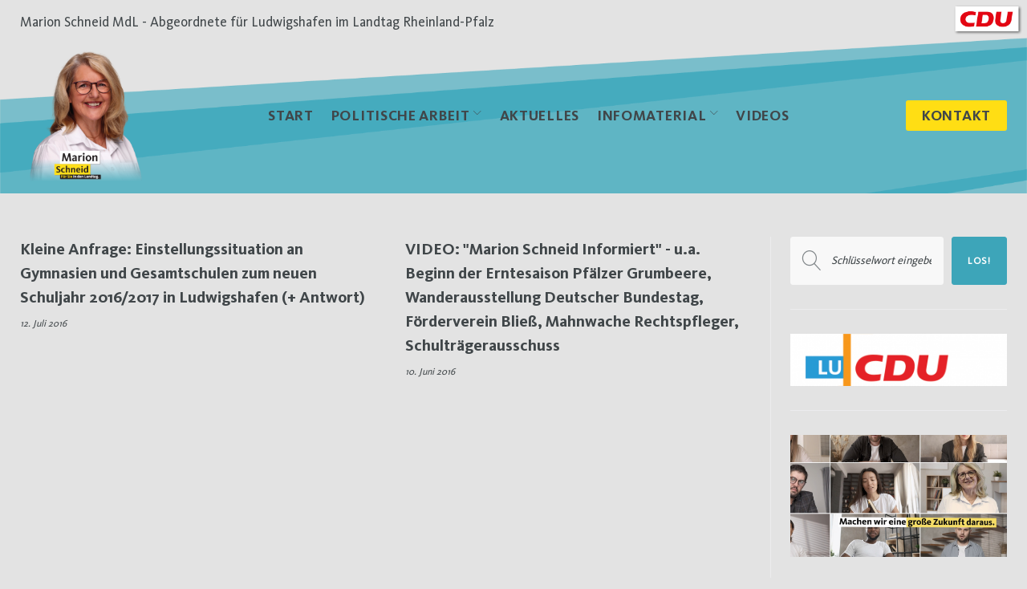

--- FILE ---
content_type: text/html; charset=UTF-8
request_url: https://marion-schneid.de/tag/stadtteilfest-erich-kaestner-gesamtschule/
body_size: 42687
content:
<!DOCTYPE html>
<html dir="ltr" lang="de" prefix="og: https://ogp.me/ns#">
<head>
<meta charset="UTF-8">
<link rel="profile" href="http://gmpg.org/xfn/11">
<link rel="pingback" href="https://marion-schneid.de/xmlrpc.php">

<meta name="viewport" content="width=device-width, initial-scale=1, maximum-scale=1, user-scalable=no" />
<title>Stadtteilfest Erich-Kästner-Gesamtschule | Marion Schneid MdL</title>

		<!-- All in One SEO 4.9.3 - aioseo.com -->
	<meta name="robots" content="max-image-preview:large" />
	<link rel="canonical" href="https://marion-schneid.de/tag/stadtteilfest-erich-kaestner-gesamtschule/" />
	<meta name="generator" content="All in One SEO (AIOSEO) 4.9.3" />
		<script type="application/ld+json" class="aioseo-schema">
			{"@context":"https:\/\/schema.org","@graph":[{"@type":"BreadcrumbList","@id":"https:\/\/marion-schneid.de\/tag\/stadtteilfest-erich-kaestner-gesamtschule\/#breadcrumblist","itemListElement":[{"@type":"ListItem","@id":"https:\/\/marion-schneid.de#listItem","position":1,"name":"Home","item":"https:\/\/marion-schneid.de","nextItem":{"@type":"ListItem","@id":"https:\/\/marion-schneid.de\/tag\/stadtteilfest-erich-kaestner-gesamtschule\/#listItem","name":"Stadtteilfest Erich-K\u00e4stner-Gesamtschule"}},{"@type":"ListItem","@id":"https:\/\/marion-schneid.de\/tag\/stadtteilfest-erich-kaestner-gesamtschule\/#listItem","position":2,"name":"Stadtteilfest Erich-K\u00e4stner-Gesamtschule","previousItem":{"@type":"ListItem","@id":"https:\/\/marion-schneid.de#listItem","name":"Home"}}]},{"@type":"CollectionPage","@id":"https:\/\/marion-schneid.de\/tag\/stadtteilfest-erich-kaestner-gesamtschule\/#collectionpage","url":"https:\/\/marion-schneid.de\/tag\/stadtteilfest-erich-kaestner-gesamtschule\/","name":"Stadtteilfest Erich-K\u00e4stner-Gesamtschule | Marion Schneid MdL","inLanguage":"de-DE","isPartOf":{"@id":"https:\/\/marion-schneid.de\/#website"},"breadcrumb":{"@id":"https:\/\/marion-schneid.de\/tag\/stadtteilfest-erich-kaestner-gesamtschule\/#breadcrumblist"}},{"@type":"Organization","@id":"https:\/\/marion-schneid.de\/#organization","name":"Maion Schneid","description":"Abgeordnete f\u00fcr Ludwigshafen im Landtag Rheinland-Pfalz (CDU)","url":"https:\/\/marion-schneid.de\/","telephone":"+496215915715","logo":{"@type":"ImageObject","url":"https:\/\/marion-schneid.de\/wp-content\/uploads\/2020\/11\/cropped-Portrait.jpg","@id":"https:\/\/marion-schneid.de\/tag\/stadtteilfest-erich-kaestner-gesamtschule\/#organizationLogo","width":512,"height":512},"image":{"@id":"https:\/\/marion-schneid.de\/tag\/stadtteilfest-erich-kaestner-gesamtschule\/#organizationLogo"},"sameAs":["https:\/\/www.facebook.com\/Marion-Schneid-Landtagsabgeordnete-RLP-455449171305067\/","https:\/\/www.instagram.com\/schneidmarion","https:\/\/www.youtube.com\/c\/Marion-schneidDe"]},{"@type":"WebSite","@id":"https:\/\/marion-schneid.de\/#website","url":"https:\/\/marion-schneid.de\/","name":"Marion Schneid MdL","description":"Abgeordnete f\u00fcr Ludwigshafen im Landtag Rheinland-Pfalz (CDU)","inLanguage":"de-DE","publisher":{"@id":"https:\/\/marion-schneid.de\/#organization"}}]}
		</script>
		<!-- All in One SEO -->

<link rel="alternate" type="application/rss+xml" title="Marion Schneid MdL &raquo; Feed" href="https://marion-schneid.de/feed/" />
<link rel="alternate" type="application/rss+xml" title="Marion Schneid MdL &raquo; Kommentar-Feed" href="https://marion-schneid.de/comments/feed/" />
<style>[consent-id]:not(.rcb-content-blocker):not([consent-transaction-complete]):not([consent-visual-use-parent^="children:"]):not([consent-confirm]){opacity:0!important;}
.rcb-content-blocker+.rcb-content-blocker-children-fallback~*{display:none!important;}</style><link rel="preload" href="https://marion-schneid.de/wp-content/be95dabe1ac944e9febde0dacd3c573b/dist/38515275.js?ver=4da9deaa8edb67e014c200f7fb07caf2" as="script" />
<link rel="preload" href="https://marion-schneid.de/wp-content/be95dabe1ac944e9febde0dacd3c573b/dist/1427558600.js?ver=fefcaa1c3eea3a500de03fb37bfd85c1" as="script" />
<link rel="preload" href="https://marion-schneid.de/wp-content/plugins/real-cookie-banner-pro/public/lib/animate.css/animate.min.css?ver=4.1.1" as="style" />
<link rel="alternate" type="application/rss+xml" title="Marion Schneid MdL &raquo; Stadtteilfest Erich-Kästner-Gesamtschule Schlagwort-Feed" href="https://marion-schneid.de/tag/stadtteilfest-erich-kaestner-gesamtschule/feed/" />
<script data-cfasync="false" type="text/javascript" defer src="https://marion-schneid.de/wp-content/be95dabe1ac944e9febde0dacd3c573b/dist/38515275.js?ver=4da9deaa8edb67e014c200f7fb07caf2" id="real-cookie-banner-pro-vendor-real-cookie-banner-pro-banner-js"></script>
<script type="application/json" data-skip-lazy-load="js-extra" data-skip-moving="true" data-no-defer nitro-exclude data-alt-type="application/ld+json" data-dont-merge data-wpmeteor-nooptimize="true" data-cfasync="false" id="ad3fb5909b9a3957537db5554f96068241-js-extra">{"slug":"real-cookie-banner-pro","textDomain":"real-cookie-banner","version":"5.2.12","restUrl":"https:\/\/marion-schneid.de\/wp-json\/real-cookie-banner\/v1\/","restNamespace":"real-cookie-banner\/v1","restPathObfuscateOffset":"d364f8b286d19109","restRoot":"https:\/\/marion-schneid.de\/wp-json\/","restQuery":{"_v":"5.2.12","_locale":"user"},"restNonce":"9e9d9744b8","restRecreateNonceEndpoint":"https:\/\/marion-schneid.de\/wp-admin\/admin-ajax.php?action=rest-nonce","publicUrl":"https:\/\/marion-schneid.de\/wp-content\/plugins\/real-cookie-banner-pro\/public\/","chunkFolder":"dist","chunksLanguageFolder":"https:\/\/marion-schneid.de\/wp-content\/languages\/mo-cache\/real-cookie-banner-pro\/","chunks":{"chunk-config-tab-blocker.lite.js":["de_DE-83d48f038e1cf6148175589160cda67e","de_DE-e051c4c51a9ece7608a571f9dada4712","de_DE-24de88ac89ca0a1363889bd3fd6e1c50","de_DE-93ec68381a9f458fbce3acbccd434479"],"chunk-config-tab-blocker.pro.js":["de_DE-ddf5ae983675e7b6eec2afc2d53654a2","de_DE-ad0fc0f9f96d053303b1ede45a238984","de_DE-e516a6866b9a31db231ab92dedaa8b29","de_DE-1aac2e7f59d941d7ed1061d1018d2957"],"chunk-config-tab-consent.lite.js":["de_DE-3823d7521a3fc2857511061e0d660408"],"chunk-config-tab-consent.pro.js":["de_DE-9cb9ecf8c1e8ce14036b5f3a5e19f098"],"chunk-config-tab-cookies.lite.js":["de_DE-1a51b37d0ef409906245c7ed80d76040","de_DE-e051c4c51a9ece7608a571f9dada4712","de_DE-24de88ac89ca0a1363889bd3fd6e1c50"],"chunk-config-tab-cookies.pro.js":["de_DE-572ee75deed92e7a74abba4b86604687","de_DE-ad0fc0f9f96d053303b1ede45a238984","de_DE-e516a6866b9a31db231ab92dedaa8b29"],"chunk-config-tab-dashboard.lite.js":["de_DE-f843c51245ecd2b389746275b3da66b6"],"chunk-config-tab-dashboard.pro.js":["de_DE-ae5ae8f925f0409361cfe395645ac077"],"chunk-config-tab-import.lite.js":["de_DE-66df94240f04843e5a208823e466a850"],"chunk-config-tab-import.pro.js":["de_DE-e5fee6b51986d4ff7a051d6f6a7b076a"],"chunk-config-tab-licensing.lite.js":["de_DE-e01f803e4093b19d6787901b9591b5a6"],"chunk-config-tab-licensing.pro.js":["de_DE-4918ea9704f47c2055904e4104d4ffba"],"chunk-config-tab-scanner.lite.js":["de_DE-b10b39f1099ef599835c729334e38429"],"chunk-config-tab-scanner.pro.js":["de_DE-752a1502ab4f0bebfa2ad50c68ef571f"],"chunk-config-tab-settings.lite.js":["de_DE-37978e0b06b4eb18b16164a2d9c93a2c"],"chunk-config-tab-settings.pro.js":["de_DE-e59d3dcc762e276255c8989fbd1f80e3"],"chunk-config-tab-tcf.lite.js":["de_DE-4f658bdbf0aa370053460bc9e3cd1f69","de_DE-e051c4c51a9ece7608a571f9dada4712","de_DE-93ec68381a9f458fbce3acbccd434479"],"chunk-config-tab-tcf.pro.js":["de_DE-e1e83d5b8a28f1f91f63b9de2a8b181a","de_DE-ad0fc0f9f96d053303b1ede45a238984","de_DE-1aac2e7f59d941d7ed1061d1018d2957"]},"others":{"customizeValuesBanner":"{\"layout\":{\"type\":\"dialog\",\"maxHeightEnabled\":true,\"maxHeight\":740,\"dialogMaxWidth\":530,\"dialogPosition\":\"middleCenter\",\"dialogMargin\":[0,0,0,0],\"bannerPosition\":\"bottom\",\"bannerMaxWidth\":1024,\"dialogBorderRadius\":3,\"borderRadius\":5,\"animationIn\":\"slideInUp\",\"animationInDuration\":500,\"animationInOnlyMobile\":true,\"animationOut\":\"none\",\"animationOutDuration\":500,\"animationOutOnlyMobile\":true,\"overlay\":true,\"overlayBg\":\"#000000\",\"overlayBgAlpha\":38,\"overlayBlur\":2},\"decision\":{\"acceptAll\":\"button\",\"acceptEssentials\":\"button\",\"showCloseIcon\":false,\"acceptIndividual\":\"link\",\"buttonOrder\":\"all,essential,save,individual\",\"showGroups\":false,\"groupsFirstView\":false,\"saveButton\":\"always\"},\"design\":{\"bg\":\"#ffffff\",\"textAlign\":\"center\",\"linkTextDecoration\":\"underline\",\"borderWidth\":0,\"borderColor\":\"#ffffff\",\"fontSize\":13,\"fontColor\":\"#2b2b2b\",\"fontInheritFamily\":true,\"fontFamily\":\"Arial, Helvetica, sans-serif\",\"fontWeight\":\"normal\",\"boxShadowEnabled\":true,\"boxShadowOffsetX\":0,\"boxShadowOffsetY\":5,\"boxShadowBlurRadius\":13,\"boxShadowSpreadRadius\":0,\"boxShadowColor\":\"#000000\",\"boxShadowColorAlpha\":20},\"headerDesign\":{\"inheritBg\":true,\"bg\":\"#f4f4f4\",\"inheritTextAlign\":true,\"textAlign\":\"center\",\"padding\":[17,20,15,20],\"logo\":\"\",\"logoRetina\":\"\",\"logoMaxHeight\":40,\"logoPosition\":\"left\",\"logoMargin\":[5,15,5,15],\"fontSize\":20,\"fontColor\":\"#2b2b2b\",\"fontInheritFamily\":true,\"fontFamily\":\"Arial, Helvetica, sans-serif\",\"fontWeight\":\"normal\",\"borderWidth\":1,\"borderColor\":\"#efefef\"},\"bodyDesign\":{\"padding\":[15,20,5,20],\"descriptionInheritFontSize\":true,\"descriptionFontSize\":13,\"dottedGroupsInheritFontSize\":true,\"dottedGroupsFontSize\":13,\"dottedGroupsBulletColor\":\"#15779b\",\"teachingsInheritTextAlign\":true,\"teachingsTextAlign\":\"center\",\"teachingsSeparatorActive\":true,\"teachingsSeparatorWidth\":50,\"teachingsSeparatorHeight\":1,\"teachingsSeparatorColor\":\"#15779b\",\"teachingsInheritFontSize\":false,\"teachingsFontSize\":12,\"teachingsInheritFontColor\":false,\"teachingsFontColor\":\"#7c7c7c\",\"accordionMargin\":[10,0,5,0],\"accordionPadding\":[5,10,5,10],\"accordionArrowType\":\"outlined\",\"accordionArrowColor\":\"#15779b\",\"accordionBg\":\"#ffffff\",\"accordionActiveBg\":\"#f9f9f9\",\"accordionHoverBg\":\"#efefef\",\"accordionBorderWidth\":1,\"accordionBorderColor\":\"#efefef\",\"accordionTitleFontSize\":12,\"accordionTitleFontColor\":\"#2b2b2b\",\"accordionTitleFontWeight\":\"normal\",\"accordionDescriptionMargin\":[5,0,0,0],\"accordionDescriptionFontSize\":12,\"accordionDescriptionFontColor\":\"#828282\",\"accordionDescriptionFontWeight\":\"normal\",\"acceptAllOneRowLayout\":false,\"acceptAllPadding\":[10,10,10,10],\"acceptAllBg\":\"#15779b\",\"acceptAllTextAlign\":\"center\",\"acceptAllFontSize\":18,\"acceptAllFontColor\":\"#ffffff\",\"acceptAllFontWeight\":\"normal\",\"acceptAllBorderWidth\":0,\"acceptAllBorderColor\":\"#000000\",\"acceptAllHoverBg\":\"#11607d\",\"acceptAllHoverFontColor\":\"#ffffff\",\"acceptAllHoverBorderColor\":\"#000000\",\"acceptEssentialsUseAcceptAll\":true,\"acceptEssentialsButtonType\":\"\",\"acceptEssentialsPadding\":[10,10,10,10],\"acceptEssentialsBg\":\"#efefef\",\"acceptEssentialsTextAlign\":\"center\",\"acceptEssentialsFontSize\":18,\"acceptEssentialsFontColor\":\"#0a0a0a\",\"acceptEssentialsFontWeight\":\"normal\",\"acceptEssentialsBorderWidth\":0,\"acceptEssentialsBorderColor\":\"#000000\",\"acceptEssentialsHoverBg\":\"#e8e8e8\",\"acceptEssentialsHoverFontColor\":\"#000000\",\"acceptEssentialsHoverBorderColor\":\"#000000\",\"acceptIndividualPadding\":[5,5,5,5],\"acceptIndividualBg\":\"#ffffff\",\"acceptIndividualTextAlign\":\"center\",\"acceptIndividualFontSize\":15,\"acceptIndividualFontColor\":\"#15779b\",\"acceptIndividualFontWeight\":\"normal\",\"acceptIndividualBorderWidth\":0,\"acceptIndividualBorderColor\":\"#000000\",\"acceptIndividualHoverBg\":\"#ffffff\",\"acceptIndividualHoverFontColor\":\"#11607d\",\"acceptIndividualHoverBorderColor\":\"#000000\"},\"footerDesign\":{\"poweredByLink\":true,\"inheritBg\":false,\"bg\":\"#fcfcfc\",\"inheritTextAlign\":true,\"textAlign\":\"center\",\"padding\":[10,20,15,20],\"fontSize\":14,\"fontColor\":\"#7c7c7c\",\"fontInheritFamily\":true,\"fontFamily\":\"Arial, Helvetica, sans-serif\",\"fontWeight\":\"normal\",\"hoverFontColor\":\"#2b2b2b\",\"borderWidth\":1,\"borderColor\":\"#efefef\",\"languageSwitcher\":\"flags\"},\"texts\":{\"headline\":\"Privatsph\\u00e4re-Einstellungen\",\"description\":\"Wir verwenden Cookies und \\u00e4hnliche Technologien auf unserer Website und verarbeiten personenbezogene Daten von dir (z.B. IP-Adresse), um z.B. Inhalte und Anzeigen zu personalisieren, Medien von Drittanbietern einzubinden oder Zugriffe auf unsere Website zu analysieren. Die Datenverarbeitung kann auch erst in Folge gesetzter Cookies stattfinden. Wir teilen diese Daten mit Dritten, die wir in den Privatsph\\u00e4re-Einstellungen benennen.<br \\\/><br \\\/>Die Datenverarbeitung kann mit deiner Einwilligung oder auf Basis eines berechtigten Interesses erfolgen, dem du in den Privatsph\\u00e4re-Einstellungen widersprechen kannst. Du hast das Recht, nicht einzuwilligen und deine Einwilligung zu einem sp\\u00e4teren Zeitpunkt zu \\u00e4ndern oder zu widerrufen. Weitere Informationen zur Verwendung deiner Daten findest du in unserer {{privacyPolicy}}Datenschutzerkl\\u00e4rung{{\\\/privacyPolicy}}.\",\"acceptAll\":\"Alle akzeptieren\",\"acceptEssentials\":\"Weiter ohne Einwilligung\",\"acceptIndividual\":\"Privatsph\\u00e4re-Einstellungen individuell festlegen\",\"poweredBy\":\"2\",\"dataProcessingInUnsafeCountries\":\"Einige Services verarbeiten personenbezogene Daten in unsicheren Drittl\\u00e4ndern. Indem du in die Nutzung dieser Services einwilligst, erkl\\u00e4rst du dich auch mit der Verarbeitung deiner Daten in diesen unsicheren Drittl\\u00e4ndern gem\\u00e4\\u00df {{legalBasis}} einverstanden. Dies birgt das Risiko, dass deine Daten von Beh\\u00f6rden zu Kontroll- und \\u00dcberwachungszwecken verarbeitet werden, m\\u00f6glicherweise ohne die M\\u00f6glichkeit eines Rechtsbehelfs.\",\"ageNoticeBanner\":\"Du bist unter {{minAge}} Jahre alt? Dann kannst du nicht in optionale Services einwilligen. Du kannst deine Eltern oder Erziehungsberechtigten bitten, mit dir in diese Services einzuwilligen.\",\"ageNoticeBlocker\":\"Du bist unter {{minAge}} Jahre alt? Leider darfst du in diesen Service nicht selbst einwilligen, um diese Inhalte zu sehen. Bitte deine Eltern oder Erziehungsberechtigten, in den Service mit dir einzuwilligen!\",\"listServicesNotice\":\"Wenn du alle Services akzeptierst, erlaubst du, dass {{services}} geladen werden. Diese sind nach ihrem Zweck in Gruppen {{serviceGroups}} unterteilt (Zugeh\\u00f6rigkeit durch hochgestellte Zahlen gekennzeichnet).\",\"listServicesLegitimateInterestNotice\":\"Au\\u00dferdem werden {{services}} auf der Grundlage eines berechtigten Interesses geladen.\",\"tcfStacksCustomName\":\"Services mit verschiedenen Zwecken au\\u00dferhalb des TCF-Standards\",\"tcfStacksCustomDescription\":\"Services, die Einwilligungen nicht \\u00fcber den TCF-Standard, sondern \\u00fcber andere Technologien teilen. Diese werden nach ihrem Zweck in mehrere Gruppen unterteilt. Einige davon werden aufgrund eines berechtigten Interesses genutzt (z.B. Gefahrenabwehr), andere werden nur mit deiner Einwilligung genutzt. Details zu den einzelnen Gruppen und Zwecken der Services findest du in den individuellen Privatsph\\u00e4re-Einstellungen.\",\"consentForwardingExternalHosts\":\"Deine Einwilligung gilt auch auf {{websites}}.\",\"blockerHeadline\":\"{{name}} aufgrund von Privatsph\\u00e4re-Einstellungen blockiert\",\"blockerLinkShowMissing\":\"Zeige alle Services, in die du noch einwilligen musst\",\"blockerLoadButton\":\"Services akzeptieren und Inhalte laden\",\"blockerAcceptInfo\":\"Wenn du die blockierten Inhalte l\\u00e4dst, werden deine Datenschutzeinstellungen angepasst. Inhalte aus diesem Service werden in Zukunft nicht mehr blockiert.\",\"stickyHistory\":\"Historie der Privatsph\\u00e4re-Einstellungen\",\"stickyRevoke\":\"Einwilligungen widerrufen\",\"stickyRevokeSuccessMessage\":\"Du hast die Einwilligung f\\u00fcr Services mit dessen Cookies und Verarbeitung personenbezogener Daten erfolgreich widerrufen. Die Seite wird jetzt neu geladen!\",\"stickyChange\":\"Privatsph\\u00e4re-Einstellungen \\u00e4ndern\"},\"individualLayout\":{\"inheritDialogMaxWidth\":false,\"dialogMaxWidth\":970,\"inheritBannerMaxWidth\":true,\"bannerMaxWidth\":1980,\"descriptionTextAlign\":\"left\"},\"group\":{\"checkboxBg\":\"#f0f0f0\",\"checkboxBorderWidth\":1,\"checkboxBorderColor\":\"#d2d2d2\",\"checkboxActiveColor\":\"#ffffff\",\"checkboxActiveBg\":\"#15779b\",\"checkboxActiveBorderColor\":\"#11607d\",\"groupInheritBg\":true,\"groupBg\":\"#f4f4f4\",\"groupPadding\":[15,15,15,15],\"groupSpacing\":10,\"groupBorderRadius\":5,\"groupBorderWidth\":1,\"groupBorderColor\":\"#f4f4f4\",\"headlineFontSize\":16,\"headlineFontWeight\":\"normal\",\"headlineFontColor\":\"#2b2b2b\",\"descriptionFontSize\":14,\"descriptionFontColor\":\"#7c7c7c\",\"linkColor\":\"#7c7c7c\",\"linkHoverColor\":\"#2b2b2b\",\"detailsHideLessRelevant\":true},\"saveButton\":{\"useAcceptAll\":true,\"type\":\"button\",\"padding\":[10,10,10,10],\"bg\":\"#efefef\",\"textAlign\":\"center\",\"fontSize\":18,\"fontColor\":\"#0a0a0a\",\"fontWeight\":\"normal\",\"borderWidth\":0,\"borderColor\":\"#000000\",\"hoverBg\":\"#e8e8e8\",\"hoverFontColor\":\"#000000\",\"hoverBorderColor\":\"#000000\"},\"individualTexts\":{\"headline\":\"Individuelle Privatsph\\u00e4re-Einstellungen\",\"description\":\"Wir verwenden Cookies und \\u00e4hnliche Technologien auf unserer Website und verarbeiten personenbezogene Daten von dir (z.B. IP-Adresse), um z.B. Inhalte und Anzeigen zu personalisieren, Medien von Drittanbietern einzubinden oder Zugriffe auf unsere Website zu analysieren. Die Datenverarbeitung kann auch erst in Folge gesetzter Cookies stattfinden. Wir teilen diese Daten mit Dritten, die wir in den Privatsph\\u00e4re-Einstellungen benennen.<br \\\/><br \\\/>Die Datenverarbeitung kann mit deiner Einwilligung oder auf Basis eines berechtigten Interesses erfolgen, dem du in den Privatsph\\u00e4re-Einstellungen widersprechen kannst. Du hast das Recht, nicht einzuwilligen und deine Einwilligung zu einem sp\\u00e4teren Zeitpunkt zu \\u00e4ndern oder zu widerrufen. Weitere Informationen zur Verwendung deiner Daten findest du in unserer {{privacyPolicy}}Datenschutzerkl\\u00e4rung{{\\\/privacyPolicy}}.<br \\\/><br \\\/>Im Folgenden findest du eine \\u00dcbersicht \\u00fcber alle Services, die von dieser Website genutzt werden. Du kannst dir detaillierte Informationen zu jedem Service ansehen und ihm einzeln zustimmen oder von deinem Widerspruchsrecht Gebrauch machen.\",\"save\":\"Individuelle Auswahlen speichern\",\"showMore\":\"Service-Informationen anzeigen\",\"hideMore\":\"Service-Informationen ausblenden\",\"postamble\":\"\"},\"mobile\":{\"enabled\":true,\"maxHeight\":400,\"hideHeader\":false,\"alignment\":\"bottom\",\"scalePercent\":90,\"scalePercentVertical\":-50},\"sticky\":{\"enabled\":false,\"animationsEnabled\":true,\"alignment\":\"left\",\"bubbleBorderRadius\":50,\"icon\":\"fingerprint\",\"iconCustom\":\"\",\"iconCustomRetina\":\"\",\"iconSize\":30,\"iconColor\":\"#ffffff\",\"bubbleMargin\":[10,20,20,20],\"bubblePadding\":15,\"bubbleBg\":\"#15779b\",\"bubbleBorderWidth\":0,\"bubbleBorderColor\":\"#10556f\",\"boxShadowEnabled\":true,\"boxShadowOffsetX\":0,\"boxShadowOffsetY\":2,\"boxShadowBlurRadius\":5,\"boxShadowSpreadRadius\":1,\"boxShadowColor\":\"#105b77\",\"boxShadowColorAlpha\":40,\"bubbleHoverBg\":\"#ffffff\",\"bubbleHoverBorderColor\":\"#000000\",\"hoverIconColor\":\"#000000\",\"hoverIconCustom\":\"\",\"hoverIconCustomRetina\":\"\",\"menuFontSize\":16,\"menuBorderRadius\":5,\"menuItemSpacing\":10,\"menuItemPadding\":[5,10,5,10]},\"customCss\":{\"css\":\"\",\"antiAdBlocker\":\"y\"}}","isPro":true,"showProHints":false,"proUrl":"https:\/\/devowl.io\/de\/go\/real-cookie-banner?source=rcb-lite","showLiteNotice":false,"frontend":{"groups":"[{\"id\":1800,\"name\":\"Essenziell\",\"slug\":\"essenziell\",\"description\":\"Essenzielle Services sind f\\u00fcr die grundlegende Funktionalit\\u00e4t der Website erforderlich. Sie enthalten nur technisch notwendige Services. Diesen Services kann nicht widersprochen werden.\",\"isEssential\":true,\"isDefault\":true,\"items\":[{\"id\":4548,\"name\":\"Real Cookie Banner\",\"purpose\":\"Real Cookie Banner bittet Website-Besucher um die Einwilligung zum Setzen von Cookies und zur Verarbeitung personenbezogener Daten. Dazu wird jedem Website-Besucher eine UUID (pseudonyme Identifikation des Nutzers) zugewiesen, die bis zum Ablauf des Cookies zur Speicherung der Einwilligung g\\u00fcltig ist. Cookies werden dazu verwendet, um zu testen, ob Cookies gesetzt werden k\\u00f6nnen, um Referenz auf die dokumentierte Einwilligung zu speichern, um zu speichern, in welche Services aus welchen Service-Gruppen der Besucher eingewilligt hat, und, falls Einwilligung nach dem Transparency &amp; Consent Framework (TCF) eingeholt werden, um die Einwilligungen in TCF Partner, Zwecke, besondere Zwecke, Funktionen und besondere Funktionen zu speichern. Im Rahmen der Darlegungspflicht nach DSGVO wird die erhobene Einwilligung vollumf\\u00e4nglich dokumentiert. Dazu z\\u00e4hlt neben den Services und Service-Gruppen, in welche der Besucher eingewilligt hat, und falls Einwilligung nach dem TCF Standard eingeholt werden, in welche TCF Partner, Zwecke und Funktionen der Besucher eingewilligt hat, alle Einstellungen des Cookie Banners zum Zeitpunkt der Einwilligung als auch die technischen Umst\\u00e4nde (z.B. Gr\\u00f6\\u00dfe des Sichtbereichs bei der Einwilligung) und die Nutzerinteraktionen (z.B. Klick auf Buttons), die zur Einwilligung gef\\u00fchrt haben. Die Einwilligung wird pro Sprache einmal erhoben.\",\"providerContact\":{\"phone\":\"\",\"email\":\"\",\"link\":\"\"},\"isProviderCurrentWebsite\":true,\"provider\":\"Marion Schneid MdL\",\"uniqueName\":\"real-cookie-banner\",\"isEmbeddingOnlyExternalResources\":false,\"legalBasis\":\"legal-requirement\",\"dataProcessingInCountries\":[],\"dataProcessingInCountriesSpecialTreatments\":[],\"technicalDefinitions\":[{\"type\":\"http\",\"name\":\"real_cookie_banner*\",\"host\":\".marion-schneid.de\",\"duration\":365,\"durationUnit\":\"d\",\"isSessionDuration\":false,\"purpose\":\"Eindeutiger Identifikator f\\u00fcr die Einwilligung, aber nicht f\\u00fcr den Website-Besucher. Revisionshash f\\u00fcr die Einstellungen des Cookie-Banners (Texte, Farben, Funktionen, Servicegruppen, Dienste, Content Blocker usw.). IDs f\\u00fcr eingewilligte Services und Service-Gruppen.\"},{\"type\":\"http\",\"name\":\"real_cookie_banner*-tcf\",\"host\":\".marion-schneid.de\",\"duration\":365,\"durationUnit\":\"d\",\"isSessionDuration\":false,\"purpose\":\"Im Rahmen von TCF gesammelte Einwilligungen, die im TC-String-Format gespeichert werden, einschlie\\u00dflich TCF-Vendoren, -Zwecke, -Sonderzwecke, -Funktionen und -Sonderfunktionen.\"},{\"type\":\"http\",\"name\":\"real_cookie_banner*-gcm\",\"host\":\".marion-schneid.de\",\"duration\":365,\"durationUnit\":\"d\",\"isSessionDuration\":false,\"purpose\":\"Die im Google Consent Mode gesammelten Einwilligungen in die verschiedenen Einwilligungstypen (Zwecke) werden f\\u00fcr alle mit dem Google Consent Mode kompatiblen Services gespeichert.\"},{\"type\":\"http\",\"name\":\"real_cookie_banner-test\",\"host\":\".marion-schneid.de\",\"duration\":365,\"durationUnit\":\"d\",\"isSessionDuration\":false,\"purpose\":\"Cookie, der gesetzt wurde, um die Funktionalit\\u00e4t von HTTP-Cookies zu testen. Wird sofort nach dem Test gel\\u00f6scht.\"},{\"type\":\"local\",\"name\":\"real_cookie_banner*\",\"host\":\"https:\\\/\\\/marion-schneid.de\",\"duration\":1,\"durationUnit\":\"d\",\"isSessionDuration\":false,\"purpose\":\"Eindeutiger Identifikator f\\u00fcr die Einwilligung, aber nicht f\\u00fcr den Website-Besucher. Revisionshash f\\u00fcr die Einstellungen des Cookie-Banners (Texte, Farben, Funktionen, Service-Gruppen, Services, Content Blocker usw.). IDs f\\u00fcr eingewilligte Services und Service-Gruppen. Wird nur solange gespeichert, bis die Einwilligung auf dem Website-Server dokumentiert ist.\"},{\"type\":\"local\",\"name\":\"real_cookie_banner*-tcf\",\"host\":\"https:\\\/\\\/marion-schneid.de\",\"duration\":1,\"durationUnit\":\"d\",\"isSessionDuration\":false,\"purpose\":\"Im Rahmen von TCF gesammelte Einwilligungen werden im TC-String-Format gespeichert, einschlie\\u00dflich TCF Vendoren, Zwecke, besondere Zwecke, Funktionen und besondere Funktionen. Wird nur solange gespeichert, bis die Einwilligung auf dem Website-Server dokumentiert ist.\"},{\"type\":\"local\",\"name\":\"real_cookie_banner*-gcm\",\"host\":\"https:\\\/\\\/marion-schneid.de\",\"duration\":1,\"durationUnit\":\"d\",\"isSessionDuration\":false,\"purpose\":\"Im Rahmen des Google Consent Mode erfasste Einwilligungen werden f\\u00fcr alle mit dem Google Consent Mode kompatiblen Services in Einwilligungstypen (Zwecke) gespeichert. Wird nur solange gespeichert, bis die Einwilligung auf dem Website-Server dokumentiert ist.\"},{\"type\":\"local\",\"name\":\"real_cookie_banner-consent-queue*\",\"host\":\"https:\\\/\\\/marion-schneid.de\",\"duration\":1,\"durationUnit\":\"d\",\"isSessionDuration\":false,\"purpose\":\"Lokale Zwischenspeicherung (Caching) der Auswahl im Cookie-Banner, bis der Server die Einwilligung dokumentiert; Dokumentation periodisch oder bei Seitenwechseln versucht, wenn der Server nicht verf\\u00fcgbar oder \\u00fcberlastet ist.\"}],\"codeDynamics\":[],\"providerPrivacyPolicyUrl\":\"https:\\\/\\\/marion-schneid.de\\\/datenschutzerklaerung\\\/\",\"providerLegalNoticeUrl\":\"\",\"tagManagerOptInEventName\":\"\",\"tagManagerOptOutEventName\":\"\",\"googleConsentModeConsentTypes\":[],\"executePriority\":10,\"codeOptIn\":\"\",\"executeCodeOptInWhenNoTagManagerConsentIsGiven\":false,\"codeOptOut\":\"\",\"executeCodeOptOutWhenNoTagManagerConsentIsGiven\":false,\"deleteTechnicalDefinitionsAfterOptOut\":false,\"codeOnPageLoad\":\"\",\"presetId\":\"real-cookie-banner\"}]},{\"id\":1801,\"name\":\"Funktional\",\"slug\":\"funktional\",\"description\":\"Funktionale Services sind notwendig, um \\u00fcber die wesentliche Funktionalit\\u00e4t der Website hinausgehende Features wie h\\u00fcbschere Schriftarten, Videowiedergabe oder interaktive Web 2.0-Features bereitzustellen. Inhalte von z.B. Video- und Social Media-Plattformen sind standardm\\u00e4\\u00dfig gesperrt und k\\u00f6nnen zugestimmt werden. Wenn dem Service zugestimmt wird, werden diese Inhalte automatisch ohne weitere manuelle Einwilligung geladen.\",\"isEssential\":false,\"isDefault\":true,\"items\":[{\"id\":5365,\"name\":\"Akismet\",\"purpose\":\"Akismet bietet automatischen Spamschutz f\\u00fcr benutzergenerierte Inhalte wie Kommentare und \\u00fcbermittelte Kontaktformulare. Es hilft Website-Betreibern, Spam zu reduzieren und eine saubere, benutzerfreundliche Umgebung zu erhalten. Akismet erfordert die Verarbeitung verschiedener personenbezogener Daten und Metadaten, wie personenbezogene Daten im Zusammenhang mit Kommentaren oder Formular\\u00fcbermittlungen, einschlie\\u00dflich der IP-Adresse des Kommentators, des User Agents (Browser- und Ger\\u00e4teinformationen), der Referrer-URL, des Namens und der E-Mail-Adresse (falls angegeben), der Website-URL (falls angegeben), des Kommentarinhalts, Metadaten wie Zeitstempel, und \\u00dcbermittlungsverlauf. Akismet analysiert auch die Interaktionsmuster der Nutzer, um automatisiertes Verhalten zu erkennen, und sammelt Verhaltensmetadaten wie die Tippdynamik (Anzahl der Tastendr\\u00fccke, Dauer und Timing), die Mausaktivit\\u00e4t (Klick-Timing und Bewegungsmuster), Touchscreen-Interaktionen und das Scrollverhalten. Die gesammelten Daten werden zur Spam-Erkennung und -Klassifizierung an die Server von Akismet gesendet. Sie k\\u00f6nnen vor\\u00fcbergehend gespeichert werden, um die Spam-Erkennungsalgorithmen von Akismet weiter zu analysieren und zu verbessern. Gem\\u00e4\\u00df der Datenschutzrichtlinie von Akismet werden Spam-bezogene Daten in der Regel 90 Tage lang aufbewahrt, bevor sie automatisch gel\\u00f6scht werden. Daten, die mit legitimen (Nicht-Spam-)Kommentaren in Verbindung stehen, k\\u00f6nnen jedoch f\\u00fcr einen l\\u00e4ngeren Zeitraum gespeichert werden. Diese Daten k\\u00f6nnen von Automattic mit den Daten von Benutzern verkn\\u00fcpft werden, die auf den Websites von Automattic (z. B. wordpress.com, automattic.com) angemeldet sind. Sie k\\u00f6nnen auch zur Profilerstellung verwendet werden, z. B. um dir personalisierte Dienste anzubieten, wie Werbung auf der Grundlage deiner Interessen oder Empfehlungen. Automattic, die Akismet betreiben, stellt personenbezogene Daten Tochtergesellschaften, unabh\\u00e4ngigen Auftragnehmern und Drittanbietern zur Verf\\u00fcgung. Um diese Website vor Spam und Bots zu sch\\u00fctzen, m\\u00fcssen einige Daten verarbeitet werden, bevor du deine Einwilligung gibst, um die Sicherheit und Funktionalit\\u00e4t zu gew\\u00e4hrleisten. Da dieser Schritt f\\u00fcr die Sicherheit der Website technisch unerl\\u00e4sslich ist, beruht er auf einem berechtigten Interesse und erfordert keine Einwilligung. Eine Daten\\u00fcbermittlung erfolgt jedoch nur mit deiner Einwilligung.\",\"providerContact\":{\"phone\":\"+877 273 3049\",\"email\":\"\",\"link\":\"https:\\\/\\\/automattic.com\\\/contact\\\/\"},\"isProviderCurrentWebsite\":false,\"provider\":\"Aut O\\u2019Mattic A8C Ireland Ltd., Grand Canal Dock, 25 Herbert Pl, Dublin, D02 AY86, Irland\",\"uniqueName\":\"akismet\",\"isEmbeddingOnlyExternalResources\":true,\"legalBasis\":\"consent\",\"dataProcessingInCountries\":[\"US\",\"AF\",\"AL\",\"DZ\",\"AD\",\"AO\",\"AR\",\"AM\",\"AU\",\"AT\",\"AZ\",\"BH\",\"BD\",\"BB\",\"BY\",\"BE\",\"BJ\",\"BM\",\"BT\",\"BO\",\"BA\",\"BR\",\"VG\",\"BN\",\"BG\",\"BF\",\"KH\",\"CM\",\"CA\",\"KY\",\"CL\",\"CN\",\"CO\",\"CR\",\"HR\",\"CU\",\"CY\",\"CZ\",\"CI\",\"CD\",\"DK\",\"DO\",\"EC\",\"EG\",\"EE\",\"ET\",\"FJ\",\"FI\",\"FR\",\"GA\",\"GE\",\"DE\",\"GH\",\"GR\",\"GT\",\"HN\",\"HU\",\"IS\",\"IN\",\"ID\",\"IQ\",\"IE\",\"IL\",\"IT\",\"JM\",\"JP\",\"JO\",\"KZ\",\"KE\",\"KW\",\"KG\",\"LV\",\"LB\",\"LI\",\"LT\",\"LU\",\"MG\",\"MY\",\"MV\",\"ML\",\"MT\",\"MU\",\"MX\",\"MD\",\"MN\",\"ME\",\"MA\",\"MZ\",\"MM\",\"NA\",\"NP\",\"NL\",\"NZ\",\"NI\",\"NE\",\"NG\",\"MK\",\"NO\",\"OM\",\"PK\",\"PS\",\"PA\",\"PE\",\"PH\",\"PL\",\"PT\",\"QA\",\"RO\",\"RU\",\"RW\",\"KN\",\"VC\",\"WS\",\"SA\",\"SN\",\"RS\",\"SG\",\"SK\",\"SI\",\"SB\",\"SO\",\"ZA\",\"KR\",\"ES\",\"LK\",\"SD\",\"SE\",\"CH\",\"SY\",\"ST\",\"TW\",\"TZ\",\"TH\",\"GM\",\"TG\",\"TN\",\"TR\",\"TC\",\"UG\",\"UA\",\"AE\",\"GB\",\"UY\",\"UZ\",\"VU\",\"VE\",\"VN\",\"ZM\",\"ZW\"],\"dataProcessingInCountriesSpecialTreatments\":[\"contractual-assurances-with-sub-processors\",\"provider-is-self-certified-trans-atlantic-data-privacy-framework\"],\"technicalDefinitions\":[],\"codeDynamics\":[],\"providerPrivacyPolicyUrl\":\"https:\\\/\\\/akismet.com\\\/privacy\\\/\",\"providerLegalNoticeUrl\":\"\",\"tagManagerOptInEventName\":\"\",\"tagManagerOptOutEventName\":\"\",\"googleConsentModeConsentTypes\":[],\"executePriority\":10,\"codeOptIn\":\"\",\"executeCodeOptInWhenNoTagManagerConsentIsGiven\":false,\"codeOptOut\":\"\",\"executeCodeOptOutWhenNoTagManagerConsentIsGiven\":false,\"deleteTechnicalDefinitionsAfterOptOut\":false,\"codeOnPageLoad\":\"\",\"presetId\":\"akismet\"},{\"id\":4573,\"name\":\"Twitter (embedded tweet)\",\"purpose\":\"Twitter erlaubt es Inhalte, die auf twitter.com gepostet werden, direkt in Websites einzubetten. Die Cookies werden verwendet, um besuchte Websites und detaillierte Statistiken \\u00fcber das Nutzerverhalten zu sammeln. Diese Daten k\\u00f6nnen mit den Daten der auf twitter.com registrierten Nutzer verkn\\u00fcpft werden.\",\"providerContact\":{\"phone\":\"\",\"email\":\"\",\"link\":\"\"},\"isProviderCurrentWebsite\":false,\"provider\":\"Twitter Inc.\",\"uniqueName\":\"twitter-tweet\",\"isEmbeddingOnlyExternalResources\":false,\"legalBasis\":\"consent\",\"dataProcessingInCountries\":[\"US\"],\"dataProcessingInCountriesSpecialTreatments\":[],\"technicalDefinitions\":[{\"type\":\"http\",\"name\":\"_twitter_sess\",\"host\":\".twitter.com\",\"duration\":0,\"durationUnit\":\"y\",\"isSessionDuration\":true,\"purpose\":\"\"},{\"type\":\"http\",\"name\":\"gt\",\"host\":\".twitter.com\",\"duration\":3,\"durationUnit\":\"h\",\"isSessionDuration\":false,\"purpose\":\"\"},{\"type\":\"http\",\"name\":\"ct0\",\"host\":\".twitter.com\",\"duration\":6,\"durationUnit\":\"h\",\"isSessionDuration\":false,\"purpose\":\"\"},{\"type\":\"http\",\"name\":\"guest_id\",\"host\":\".twitter.com\",\"duration\":2,\"durationUnit\":\"y\",\"isSessionDuration\":false,\"purpose\":\"\"},{\"type\":\"http\",\"name\":\"personalization_id\",\"host\":\".twitter.com\",\"duration\":2,\"durationUnit\":\"y\",\"isSessionDuration\":false,\"purpose\":\"\"},{\"type\":\"http\",\"name\":\"twid\",\"host\":\".twitter.com\",\"duration\":5,\"durationUnit\":\"y\",\"isSessionDuration\":false,\"purpose\":\"\"},{\"type\":\"http\",\"name\":\"auth_token\",\"host\":\".twitter.com\",\"duration\":5,\"durationUnit\":\"y\",\"isSessionDuration\":false,\"purpose\":\"\"},{\"type\":\"http\",\"name\":\"remember_checked_on\",\"host\":\".twitter.com\",\"duration\":5,\"durationUnit\":\"y\",\"isSessionDuration\":false,\"purpose\":\"\"},{\"type\":\"http\",\"name\":\"ads_prefs\",\"host\":\".twitter.com\",\"duration\":5,\"durationUnit\":\"y\",\"isSessionDuration\":false,\"purpose\":\"\"},{\"type\":\"http\",\"name\":\"dnt\",\"host\":\".twitter.com\",\"duration\":2,\"durationUnit\":\"y\",\"isSessionDuration\":false,\"purpose\":\"\"},{\"type\":\"http\",\"name\":\"kdt\",\"host\":\".twitter.com\",\"duration\":2,\"durationUnit\":\"y\",\"isSessionDuration\":false,\"purpose\":\"\"},{\"type\":\"local\",\"name\":\"__widgetsettings\",\"host\":\"platform.twitter.com\",\"duration\":0,\"durationUnit\":\"y\",\"isSessionDuration\":false,\"purpose\":\"\"},{\"type\":\"local\",\"name\":\"local_storage_support_test\",\"host\":\"platform.twitter.com\",\"duration\":0,\"durationUnit\":\"y\",\"isSessionDuration\":false,\"purpose\":\"\"},{\"type\":\"http\",\"name\":\"_gat\",\"host\":\".twitter.com\",\"duration\":1,\"durationUnit\":\"h\",\"isSessionDuration\":false,\"purpose\":\"\"},{\"type\":\"http\",\"name\":\"_ga\",\"host\":\".twitter.com\",\"duration\":2,\"durationUnit\":\"y\",\"isSessionDuration\":false,\"purpose\":\"\"},{\"type\":\"http\",\"name\":\"_gid\",\"host\":\".twitter.com\",\"duration\":1,\"durationUnit\":\"d\",\"isSessionDuration\":false,\"purpose\":\"\"}],\"codeDynamics\":[],\"providerPrivacyPolicyUrl\":\"https:\\\/\\\/twitter.com\\\/en\\\/privacy\",\"providerLegalNoticeUrl\":\"\",\"tagManagerOptInEventName\":\"\",\"tagManagerOptOutEventName\":\"\",\"googleConsentModeConsentTypes\":[],\"executePriority\":10,\"codeOptIn\":\"\",\"executeCodeOptInWhenNoTagManagerConsentIsGiven\":false,\"codeOptOut\":\"\",\"executeCodeOptOutWhenNoTagManagerConsentIsGiven\":false,\"deleteTechnicalDefinitionsAfterOptOut\":false,\"codeOnPageLoad\":\"\",\"presetId\":\"twitter-tweet\"},{\"id\":4553,\"name\":\"YouTube\",\"purpose\":\"YouTube erm\\u00f6glicht die direkte Einbettung von auf youtube.com ver\\u00f6ffentlichten Inhalten in Websites. Die Cookies werden verwendet, um besuchte Websites und detaillierte Statistiken \\u00fcber das Nutzerverhalten zu sammeln. Diese Daten k\\u00f6nnen mit den Daten der auf youtube.com und google.com angemeldeten Nutzer verkn\\u00fcpft werden.\",\"providerContact\":{\"phone\":\"\",\"email\":\"\",\"link\":\"\"},\"isProviderCurrentWebsite\":false,\"provider\":\"Google Ireland Limited\",\"uniqueName\":\"youtube\",\"isEmbeddingOnlyExternalResources\":false,\"legalBasis\":\"consent\",\"dataProcessingInCountries\":[\"US\"],\"dataProcessingInCountriesSpecialTreatments\":[],\"technicalDefinitions\":[{\"type\":\"http\",\"name\":\"SIDCC\",\"host\":\".youtube.com\",\"duration\":1,\"durationUnit\":\"y\",\"isSessionDuration\":false,\"purpose\":\"\"},{\"type\":\"http\",\"name\":\"__Secure-3PAPISID\",\"host\":\".youtube.com\",\"duration\":2,\"durationUnit\":\"y\",\"isSessionDuration\":false,\"purpose\":\"\"},{\"type\":\"http\",\"name\":\"__Secure-APISID\",\"host\":\".youtube.com\",\"duration\":1,\"durationUnit\":\"mo\",\"isSessionDuration\":false,\"purpose\":\"\"},{\"type\":\"http\",\"name\":\"SAPISID\",\"host\":\".youtube.com\",\"duration\":2,\"durationUnit\":\"y\",\"isSessionDuration\":false,\"purpose\":\"\"},{\"type\":\"http\",\"name\":\"SSID\",\"host\":\".youtube.com\",\"duration\":2,\"durationUnit\":\"y\",\"isSessionDuration\":false,\"purpose\":\"\"},{\"type\":\"http\",\"name\":\"1P_JAR\",\"host\":\".youtube.com\",\"duration\":1,\"durationUnit\":\"mo\",\"isSessionDuration\":false,\"purpose\":\"\"},{\"type\":\"http\",\"name\":\"SEARCH_SAMESITE\",\"host\":\".youtube.com\",\"duration\":6,\"durationUnit\":\"mo\",\"isSessionDuration\":false,\"purpose\":\"\"},{\"type\":\"http\",\"name\":\"YSC\",\"host\":\".youtube.com\",\"duration\":0,\"durationUnit\":\"y\",\"isSessionDuration\":true,\"purpose\":\"\"},{\"type\":\"http\",\"name\":\"LOGIN_INFO\",\"host\":\".youtube.com\",\"duration\":2,\"durationUnit\":\"y\",\"isSessionDuration\":false,\"purpose\":\"\"},{\"type\":\"http\",\"name\":\"HSID\",\"host\":\".youtube.com\",\"duration\":2,\"durationUnit\":\"y\",\"isSessionDuration\":false,\"purpose\":\"\"},{\"type\":\"http\",\"name\":\"VISITOR_INFO1_LIVE\",\"host\":\".youtube.com\",\"duration\":6,\"durationUnit\":\"mo\",\"isSessionDuration\":false,\"purpose\":\"\"},{\"type\":\"http\",\"name\":\"CONSENT\",\"host\":\".youtube.com\",\"duration\":18,\"durationUnit\":\"y\",\"isSessionDuration\":false,\"purpose\":\"\"},{\"type\":\"http\",\"name\":\"__Secure-SSID\",\"host\":\".youtube.com\",\"duration\":1,\"durationUnit\":\"mo\",\"isSessionDuration\":false,\"purpose\":\"\"},{\"type\":\"http\",\"name\":\"__Secure-HSID\",\"host\":\".youtube.com\",\"duration\":1,\"durationUnit\":\"mo\",\"isSessionDuration\":false,\"purpose\":\"\"},{\"type\":\"http\",\"name\":\"APISID\",\"host\":\".youtube.com\",\"duration\":2,\"durationUnit\":\"y\",\"isSessionDuration\":false,\"purpose\":\"\"},{\"type\":\"http\",\"name\":\"__Secure-3PSID\",\"host\":\".youtube.com\",\"duration\":2,\"durationUnit\":\"y\",\"isSessionDuration\":false,\"purpose\":\"\"},{\"type\":\"http\",\"name\":\"PREF\",\"host\":\".youtube.com\",\"duration\":8,\"durationUnit\":\"mo\",\"isSessionDuration\":false,\"purpose\":\"\"},{\"type\":\"http\",\"name\":\"SID\",\"host\":\".youtube.com\",\"duration\":2,\"durationUnit\":\"y\",\"isSessionDuration\":false,\"purpose\":\"\"},{\"type\":\"http\",\"name\":\"s_gl\",\"host\":\".youtube.com\",\"duration\":0,\"durationUnit\":\"y\",\"isSessionDuration\":true,\"purpose\":\"\"},{\"type\":\"http\",\"name\":\"SIDCC\",\"host\":\".google.com\",\"duration\":1,\"durationUnit\":\"y\",\"isSessionDuration\":false,\"purpose\":\"\"},{\"type\":\"http\",\"name\":\"__Secure-3PAPISID\",\"host\":\".google.com\",\"duration\":2,\"durationUnit\":\"y\",\"isSessionDuration\":false,\"purpose\":\"\"},{\"type\":\"http\",\"name\":\"SAPISID\",\"host\":\".google.com\",\"duration\":2,\"durationUnit\":\"y\",\"isSessionDuration\":false,\"purpose\":\"\"},{\"type\":\"http\",\"name\":\"APISID\",\"host\":\".google.com\",\"duration\":2,\"durationUnit\":\"y\",\"isSessionDuration\":false,\"purpose\":\"\"},{\"type\":\"http\",\"name\":\"SSID\",\"host\":\".google.com\",\"duration\":2,\"durationUnit\":\"y\",\"isSessionDuration\":false,\"purpose\":\"\"},{\"type\":\"http\",\"name\":\"HSID\",\"host\":\".google.com\",\"duration\":2,\"durationUnit\":\"y\",\"isSessionDuration\":false,\"purpose\":\"\"},{\"type\":\"http\",\"name\":\"__Secure-3PSID\",\"host\":\".google.com\",\"duration\":2,\"durationUnit\":\"y\",\"isSessionDuration\":false,\"purpose\":\"\"},{\"type\":\"http\",\"name\":\"SID\",\"host\":\".google.com\",\"duration\":2,\"durationUnit\":\"y\",\"isSessionDuration\":false,\"purpose\":\"\"},{\"type\":\"http\",\"name\":\"CONSENT\",\"host\":\".google.com\",\"duration\":18,\"durationUnit\":\"y\",\"isSessionDuration\":false,\"purpose\":\"\"},{\"type\":\"http\",\"name\":\"NID\",\"host\":\".google.com\",\"duration\":6,\"durationUnit\":\"mo\",\"isSessionDuration\":false,\"purpose\":\"\"},{\"type\":\"http\",\"name\":\"1P_JAR\",\"host\":\".google.com\",\"duration\":1,\"durationUnit\":\"mo\",\"isSessionDuration\":false,\"purpose\":\"\"},{\"type\":\"http\",\"name\":\"DV\",\"host\":\"www.google.com\",\"duration\":1,\"durationUnit\":\"m\",\"isSessionDuration\":false,\"purpose\":\"\"}],\"codeDynamics\":[],\"providerPrivacyPolicyUrl\":\"https:\\\/\\\/policies.google.com\\\/privacy\",\"providerLegalNoticeUrl\":\"\",\"tagManagerOptInEventName\":\"\",\"tagManagerOptOutEventName\":\"\",\"googleConsentModeConsentTypes\":[],\"executePriority\":10,\"codeOptIn\":\"\",\"executeCodeOptInWhenNoTagManagerConsentIsGiven\":false,\"codeOptOut\":\"\",\"executeCodeOptOutWhenNoTagManagerConsentIsGiven\":false,\"deleteTechnicalDefinitionsAfterOptOut\":false,\"codeOnPageLoad\":\"\",\"presetId\":\"youtube\"},{\"id\":4551,\"name\":\"Emojis\",\"purpose\":\"WordPress Emoji ist ein Emoji-Set, das von wordpress.org geladen wird. Es werden keine Cookies im technischen Sinne auf dem Client des Nutzers gesetzt, jedoch werden technische und personenbezogene Daten wie die IP-Adresse vom Client an den Server des Dienstanbieters \\u00fcbertragen, um die Nutzung des Dienstes zu erm\\u00f6glichen.\",\"providerContact\":{\"phone\":\"\",\"email\":\"\",\"link\":\"\"},\"isProviderCurrentWebsite\":false,\"provider\":\"WordPress.org\",\"uniqueName\":\"wordpress-emojis\",\"isEmbeddingOnlyExternalResources\":true,\"legalBasis\":\"consent\",\"dataProcessingInCountries\":[\"US\"],\"dataProcessingInCountriesSpecialTreatments\":[],\"technicalDefinitions\":[{\"type\":\"http\",\"name\":\"\",\"host\":\"\",\"duration\":0,\"durationUnit\":\"y\",\"isSessionDuration\":false,\"purpose\":\"\"}],\"codeDynamics\":[],\"providerPrivacyPolicyUrl\":\"https:\\\/\\\/de.wordpress.org\\\/about\\\/privacy\\\/\",\"providerLegalNoticeUrl\":\"\",\"tagManagerOptInEventName\":\"\",\"tagManagerOptOutEventName\":\"\",\"googleConsentModeConsentTypes\":[],\"executePriority\":10,\"codeOptIn\":\"\",\"executeCodeOptInWhenNoTagManagerConsentIsGiven\":false,\"codeOptOut\":\"\",\"executeCodeOptOutWhenNoTagManagerConsentIsGiven\":false,\"deleteTechnicalDefinitionsAfterOptOut\":false,\"codeOnPageLoad\":\"\",\"presetId\":\"wordpress-emojis\"},{\"id\":4549,\"name\":\"Gravatar (Avatar images)\",\"purpose\":\"Gravatar ist ein Dienst, bei dem Personen ihre E-Mail-Adresse mit einem Avatar-Bild verkn\\u00fcpfen k\\u00f6nnen, dass beispielsweise im Kommentarbereich geladen wird. Auf dem Client des Nutzers werden keine Cookies im technischen Sinne gesetzt, aber es werden technische und pers\\u00f6nliche Daten wie z.B. die IP-Adresse vom Client zum Server des Diensteanbieters \\u00fcbertragen, um die Nutzung des Dienstes zu erm\\u00f6glichen.\",\"providerContact\":{\"phone\":\"\",\"email\":\"\",\"link\":\"\"},\"isProviderCurrentWebsite\":false,\"provider\":\"Automattic Inc.\",\"uniqueName\":\"gravatar-avatar-images\",\"isEmbeddingOnlyExternalResources\":true,\"legalBasis\":\"consent\",\"dataProcessingInCountries\":[\"US\"],\"dataProcessingInCountriesSpecialTreatments\":[],\"technicalDefinitions\":[{\"type\":\"http\",\"name\":\"\",\"host\":\"\",\"duration\":0,\"durationUnit\":\"y\",\"isSessionDuration\":false,\"purpose\":\"\"}],\"codeDynamics\":[],\"providerPrivacyPolicyUrl\":\"https:\\\/\\\/automattic.com\\\/privacy\\\/\",\"providerLegalNoticeUrl\":\"\",\"tagManagerOptInEventName\":\"\",\"tagManagerOptOutEventName\":\"\",\"googleConsentModeConsentTypes\":[],\"executePriority\":10,\"codeOptIn\":\"\",\"executeCodeOptInWhenNoTagManagerConsentIsGiven\":false,\"codeOptOut\":\"\",\"executeCodeOptOutWhenNoTagManagerConsentIsGiven\":false,\"deleteTechnicalDefinitionsAfterOptOut\":false,\"codeOnPageLoad\":\"\",\"presetId\":\"gravatar-avatar-images\"}]}]","links":[{"id":4882,"label":"Datenschutzerkl\u00e4rung","pageType":"privacyPolicy","isExternalUrl":false,"pageId":147,"url":"https:\/\/marion-schneid.de\/datenschutzerklaerung\/","hideCookieBanner":true,"isTargetBlank":true},{"id":4883,"label":"Impressum","pageType":"legalNotice","isExternalUrl":false,"pageId":151,"url":"https:\/\/marion-schneid.de\/impressum\/","hideCookieBanner":true,"isTargetBlank":true}],"websiteOperator":{"address":"","country":"","contactEmail":"base64-encoded:aG9sZ2VyQHN0cnVuay5pbmZv","contactPhone":"","contactFormUrl":false},"blocker":[{"id":5366,"name":"Akismet","description":"","rules":["p[class*=\"akismet-fields-container\":keepAttributes(value=class),visualParent(value=form),confirm()]"],"criteria":"services","tcfVendors":[],"tcfPurposes":[],"services":[5365],"isVisual":true,"visualType":"default","visualMediaThumbnail":"0","visualContentType":"","isVisualDarkMode":false,"visualBlur":0,"visualDownloadThumbnail":false,"visualHeroButtonText":"","shouldForceToShowVisual":false,"presetId":"akismet","visualThumbnail":null},{"id":4574,"name":"Twitter (embedded tweet)","description":"","rules":["*twitter.com*","http:\/\/t.co*","https:\/\/t.co*","*twimg.com*","blockquote[class=\"twitter-tweet\"]","a[class*=\"twitter-timeline\"]"],"criteria":"services","tcfVendors":[],"tcfPurposes":[1],"services":[4573],"isVisual":true,"visualType":"hero","visualMediaThumbnail":"0","visualContentType":"feed-text","isVisualDarkMode":false,"visualBlur":0,"visualDownloadThumbnail":true,"visualHeroButtonText":"Inhalt laden","shouldForceToShowVisual":false,"presetId":"twitter-tweet","visualThumbnail":{"url":"https:\/\/marion-schneid.de\/wp-content\/plugins\/real-cookie-banner-pro\/public\/images\/visual-content-blocker\/feed-text-light.svg","width":1000,"height":580,"hide":["overlay"],"titleType":"center"}},{"id":4554,"name":"YouTube","description":"","rules":["*youtube.com*","*youtu.be*","*youtube-nocookie.com*","*ytimg.com*","*apis.google.com\/js\/platform.js*","div[class*=\"g-ytsubscribe\"]","*youtube.com\/subscribe_embed*","div[data-settings*=\"youtube_url\"]","script[id=\"uael-video-subscribe-js\"]","div[class*=\"elementor-widget-premium-addon-video-box\"][data-settings*=\"youtube\"]","div[class*=\"td_wrapper_playlist_player_youtube\"]","*wp-content\/plugins\/wp-youtube-lyte\/lyte\/lyte-min.js*","*wp-content\/plugins\/youtube-embed-plus\/scripts\/*","*wp-content\/plugins\/youtube-embed-plus-pro\/scripts\/*","div[id^=\"epyt_gallery\"]","div[class*=\"tcb-yt-bg\"]","a[href*=\"youtube.com\"][rel=\"wp-video-lightbox\"]","lite-youtube[videoid]","a[href*=\"youtube.com\"][class*=\"awb-lightbox\"]","div[data-elementor-lightbox*=\"youtube.com\"]","div[class*=\"w-video\"][onclick*=\"youtube.com\"]"],"criteria":"services","tcfVendors":[],"tcfPurposes":[],"services":[4553],"isVisual":true,"visualType":"default","visualMediaThumbnail":"0","visualContentType":"","isVisualDarkMode":false,"visualBlur":0,"visualDownloadThumbnail":false,"visualHeroButtonText":"","shouldForceToShowVisual":false,"presetId":"youtube","visualThumbnail":null},{"id":4550,"name":"Gravatar","description":"","rules":["*gravatar.com\/avatar*","*.gravatar.com"],"criteria":"services","tcfVendors":[],"tcfPurposes":[1],"services":[4549],"isVisual":false,"visualType":"default","visualMediaThumbnail":"0","visualContentType":"","isVisualDarkMode":false,"visualBlur":0,"visualDownloadThumbnail":false,"visualHeroButtonText":"","shouldForceToShowVisual":false,"presetId":"gravatar-avatar-images","visualThumbnail":null}],"languageSwitcher":[],"predefinedDataProcessingInSafeCountriesLists":{"GDPR":["AT","BE","BG","HR","CY","CZ","DK","EE","FI","FR","DE","GR","HU","IE","IS","IT","LI","LV","LT","LU","MT","NL","NO","PL","PT","RO","SK","SI","ES","SE"],"DSG":["CH"],"GDPR+DSG":[],"ADEQUACY_EU":["AD","AR","CA","FO","GG","IL","IM","JP","JE","NZ","KR","CH","GB","UY","US"],"ADEQUACY_CH":["DE","AD","AR","AT","BE","BG","CA","CY","HR","DK","ES","EE","FI","FR","GI","GR","GG","HU","IM","FO","IE","IS","IL","IT","JE","LV","LI","LT","LU","MT","MC","NO","NZ","NL","PL","PT","CZ","RO","GB","SK","SI","SE","UY","US"]},"decisionCookieName":"real_cookie_banner-v:3_blog:1_path:0e86e2c","revisionHash":"3cc921dfa26f0fb5378969138c55e3f0","territorialLegalBasis":["gdpr-eprivacy"],"setCookiesViaManager":"none","isRespectDoNotTrack":false,"failedConsentDocumentationHandling":"essentials","isAcceptAllForBots":true,"isDataProcessingInUnsafeCountries":false,"isAgeNotice":true,"ageNoticeAgeLimit":16,"isListServicesNotice":true,"isBannerLessConsent":false,"isTcf":false,"isGcm":false,"isGcmListPurposes":true,"hasLazyData":false},"anonymousContentUrl":"https:\/\/marion-schneid.de\/wp-content\/be95dabe1ac944e9febde0dacd3c573b\/dist\/","anonymousHash":"be95dabe1ac944e9febde0dacd3c573b","hasDynamicPreDecisions":false,"isLicensed":true,"isDevLicense":false,"multilingualSkipHTMLForTag":"","isCurrentlyInTranslationEditorPreview":false,"defaultLanguage":"","currentLanguage":"","activeLanguages":[],"context":"","iso3166OneAlpha2":{"AF":"Afghanistan","AL":"Albanien","DZ":"Algerien","AS":"Amerikanisch-Samoa","AD":"Andorra","AO":"Angola","AI":"Anguilla","AQ":"Antarktis","AG":"Antigua und Barbuda","AR":"Argentinien","AM":"Armenien","AW":"Aruba","AZ":"Aserbaidschan","AU":"Australien","BS":"Bahamas","BH":"Bahrain","BD":"Bangladesch","BB":"Barbados","BY":"Belarus","BE":"Belgien","BZ":"Belize","BJ":"Benin","BM":"Bermuda","BT":"Bhutan","BO":"Bolivien","BA":"Bosnien und Herzegowina","BW":"Botswana","BV":"Bouvetinsel","BR":"Brasilien","IO":"Britisches Territorium im Indischen Ozean","BN":"Brunei Darussalam","BG":"Bulgarien","BF":"Burkina Faso","BI":"Burundi","CL":"Chile","CN":"China","CK":"Cookinseln","CR":"Costa Rica","CW":"Cura\u00e7ao","DE":"Deutschland","LA":"Die Laotische Demokratische Volksrepublik","DM":"Dominica","DO":"Dominikanische Republik","DJ":"Dschibuti","DK":"D\u00e4nemark","EC":"Ecuador","SV":"El Salvador","ER":"Eritrea","EE":"Estland","FK":"Falklandinseln (Malwinen)","FJ":"Fidschi","FI":"Finnland","FR":"Frankreich","GF":"Franz\u00f6sisch-Guayana","PF":"Franz\u00f6sisch-Polynesien","TF":"Franz\u00f6sische S\u00fcd- und Antarktisgebiete","FO":"F\u00e4r\u00f6er Inseln","FM":"F\u00f6derierte Staaten von Mikronesien","GA":"Gabun","GM":"Gambia","GE":"Georgien","GH":"Ghana","GI":"Gibraltar","GD":"Grenada","GR":"Griechenland","GL":"Gr\u00f6nland","GP":"Guadeloupe","GU":"Guam","GT":"Guatemala","GG":"Guernsey","GN":"Guinea","GW":"Guinea-Bissau","GY":"Guyana","HT":"Haiti","HM":"Heard und die McDonaldinseln","VA":"Heiliger Stuhl (Staat Vatikanstadt)","HN":"Honduras","HK":"Hong Kong","IN":"Indien","ID":"Indonesien","IQ":"Irak","IE":"Irland","IR":"Islamische Republik Iran","IS":"Island","IM":"Isle of Man","IL":"Israel","IT":"Italien","JM":"Jamaika","JP":"Japan","YE":"Jemen","JE":"Jersey","JO":"Jordanien","VG":"Jungferninseln, Britisch","VI":"Jungferninseln, U.S.","KY":"Kaimaninseln","KH":"Kambodscha","CM":"Kamerun","CA":"Kanada","CV":"Kap Verde","BQ":"Karibischen Niederlande","KZ":"Kasachstan","QA":"Katar","KE":"Kenia","KG":"Kirgisistan","KI":"Kiribati","UM":"Kleinere Inselbesitzungen der Vereinigten Staaten","CC":"Kokosinseln","CO":"Kolumbien","KM":"Komoren","CG":"Kongo","CD":"Kongo, Demokratische Republik","KR":"Korea","XK":"Kosovo","HR":"Kroatien","CU":"Kuba","KW":"Kuwait","LS":"Lesotho","LV":"Lettland","LB":"Libanon","LR":"Liberia","LY":"Libysch-Arabische Dschamahirija","LI":"Liechtenstein","LT":"Litauen","LU":"Luxemburg","MO":"Macao","MG":"Madagaskar","MW":"Malawi","MY":"Malaysia","MV":"Malediven","ML":"Mali","MT":"Malta","MA":"Marokko","MH":"Marshallinseln","MQ":"Martinique","MR":"Mauretanien","MU":"Mauritius","YT":"Mayotte","MK":"Mazedonien","MX":"Mexiko","MD":"Moldawien","MC":"Monaco","MN":"Mongolei","ME":"Montenegro","MS":"Montserrat","MZ":"Mosambik","MM":"Myanmar","NA":"Namibia","NR":"Nauru","NP":"Nepal","NC":"Neukaledonien","NZ":"Neuseeland","NI":"Nicaragua","NL":"Niederlande","AN":"Niederl\u00e4ndische Antillen","NE":"Niger","NG":"Nigeria","NU":"Niue","KP":"Nordkorea","NF":"Norfolkinsel","NO":"Norwegen","MP":"N\u00f6rdliche Marianen","OM":"Oman","PK":"Pakistan","PW":"Palau","PS":"Pal\u00e4stinensisches Gebiet, besetzt","PA":"Panama","PG":"Papua-Neuguinea","PY":"Paraguay","PE":"Peru","PH":"Philippinen","PN":"Pitcairn","PL":"Polen","PT":"Portugal","PR":"Puerto Rico","CI":"Republik C\u00f4te d'Ivoire","RW":"Ruanda","RO":"Rum\u00e4nien","RU":"Russische F\u00f6deration","RE":"R\u00e9union","BL":"Saint Barth\u00e9l\u00e9my","PM":"Saint Pierre und Miquelo","SB":"Salomonen","ZM":"Sambia","WS":"Samoa","SM":"San Marino","SH":"Sankt Helena","MF":"Sankt Martin","SA":"Saudi-Arabien","SE":"Schweden","CH":"Schweiz","SN":"Senegal","RS":"Serbien","SC":"Seychellen","SL":"Sierra Leone","ZW":"Simbabwe","SG":"Singapur","SX":"Sint Maarten","SK":"Slowakei","SI":"Slowenien","SO":"Somalia","ES":"Spanien","LK":"Sri Lanka","KN":"St. Kitts und Nevis","LC":"St. Lucia","VC":"St. Vincent und Grenadinen","SD":"Sudan","SR":"Surinam","SJ":"Svalbard und Jan Mayen","SZ":"Swasiland","SY":"Syrische Arabische Republik","ST":"S\u00e3o Tom\u00e9 und Pr\u00edncipe","ZA":"S\u00fcdafrika","GS":"S\u00fcdgeorgien und die S\u00fcdlichen Sandwichinseln","SS":"S\u00fcdsudan","TJ":"Tadschikistan","TW":"Taiwan","TZ":"Tansania","TH":"Thailand","TL":"Timor-Leste","TG":"Togo","TK":"Tokelau","TO":"Tonga","TT":"Trinidad und Tobago","TD":"Tschad","CZ":"Tschechische Republik","TN":"Tunesien","TM":"Turkmenistan","TC":"Turks- und Caicosinseln","TV":"Tuvalu","TR":"T\u00fcrkei","UG":"Uganda","UA":"Ukraine","HU":"Ungarn","UY":"Uruguay","UZ":"Usbekistan","VU":"Vanuatu","VE":"Venezuela","AE":"Vereinigte Arabische Emirate","US":"Vereinigte Staaten","GB":"Vereinigtes K\u00f6nigreich","VN":"Vietnam","WF":"Wallis und Futuna","CX":"Weihnachtsinsel","EH":"Westsahara","CF":"Zentralafrikanische Republik","CY":"Zypern","EG":"\u00c4gypten","GQ":"\u00c4quatorialguinea","ET":"\u00c4thiopien","AX":"\u00c5land Inseln","AT":"\u00d6sterreich"},"visualParentSelectors":{".et_pb_video_box":1,".et_pb_video_slider:has(>.et_pb_slider_carousel %s)":"self",".ast-oembed-container":1,".wpb_video_wrapper":1,".gdlr-core-pbf-background-wrap":1},"isPreventPreDecision":false,"isInvalidateImplicitUserConsent":false,"dependantVisibilityContainers":["[role=\"tabpanel\"]",".eael-tab-content-item",".wpcs_content_inner",".op3-contenttoggleitem-content",".op3-popoverlay-content",".pum-overlay","[data-elementor-type=\"popup\"]",".wp-block-ub-content-toggle-accordion-content-wrap",".w-popup-wrap",".oxy-lightbox_inner[data-inner-content=true]",".oxy-pro-accordion_body",".oxy-tab-content",".kt-accordion-panel",".vc_tta-panel-body",".mfp-hide","div[id^=\"tve_thrive_lightbox_\"]",".brxe-xpromodalnestable",".evcal_eventcard",".divioverlay",".et_pb_toggle_content"],"disableDeduplicateExceptions":[".et_pb_video_slider"],"bannerDesignVersion":12,"bannerI18n":{"showMore":"Mehr anzeigen","hideMore":"Verstecken","showLessRelevantDetails":"Weitere Details anzeigen (%s)","hideLessRelevantDetails":"Weitere Details ausblenden (%s)","other":"Anderes","legalBasis":{"label":"Verwendung auf gesetzlicher Grundlage von","consentPersonalData":"Einwilligung zur Verarbeitung personenbezogener Daten","consentStorage":"Einwilligung zur Speicherung oder zum Zugriff auf Informationen auf der Endeinrichtung des Nutzers","legitimateInterestPersonalData":"Berechtigtes Interesse zur Verarbeitung personenbezogener Daten","legitimateInterestStorage":"Bereitstellung eines ausdr\u00fccklich gew\u00fcnschten digitalen Dienstes zur Speicherung oder zum Zugriff auf Informationen auf der Endeinrichtung des Nutzers","legalRequirementPersonalData":"Erf\u00fcllung einer rechtlichen Verpflichtung zur Verarbeitung personenbezogener Daten"},"territorialLegalBasisArticles":{"gdpr-eprivacy":{"dataProcessingInUnsafeCountries":"Art. 49 Abs. 1 lit. a DSGVO"},"dsg-switzerland":{"dataProcessingInUnsafeCountries":"Art. 17 Abs. 1 lit. a DSG (Schweiz)"}},"legitimateInterest":"Berechtigtes Interesse","consent":"Einwilligung","crawlerLinkAlert":"Wir haben erkannt, dass du ein Crawler\/Bot bist. Nur nat\u00fcrliche Personen d\u00fcrfen in Cookies und die Verarbeitung von personenbezogenen Daten einwilligen. Daher hat der Link f\u00fcr dich keine Funktion.","technicalCookieDefinitions":"Technische Cookie-Definitionen","technicalCookieName":"Technischer Cookie Name","usesCookies":"Verwendete Cookies","cookieRefresh":"Cookie-Erneuerung","usesNonCookieAccess":"Verwendet Cookie-\u00e4hnliche Informationen (LocalStorage, SessionStorage, IndexDB, etc.)","host":"Host","duration":"Dauer","noExpiration":"Kein Ablauf","type":"Typ","purpose":"Zweck","purposes":"Zwecke","description":"Beschreibung","optOut":"Opt-out","optOutDesc":"Cookies kann gesetzt werden, um Widerspruch des beschriebenen Verhaltens zu speichern.","headerTitlePrivacyPolicyHistory":"Privatsph\u00e4re-Einstellungen: Historie","skipToConsentChoices":"Zu Einwilligungsoptionen springen","historyLabel":"Einwilligungen anzeigen vom","historyItemLoadError":"Das Lesen der Zustimmung ist fehlgeschlagen. Bitte versuche es sp\u00e4ter noch einmal!","historySelectNone":"Noch nicht eingewilligt","provider":"Anbieter","providerContactPhone":"Telefon","providerContactEmail":"E-Mail","providerContactLink":"Kontaktformular","providerPrivacyPolicyUrl":"Datenschutzerkl\u00e4rung","providerLegalNoticeUrl":"Impressum","nonStandard":"Nicht standardisierte Datenverarbeitung","nonStandardDesc":"Einige Services setzen Cookies und\/oder verarbeiten personenbezogene Daten, ohne die Standards f\u00fcr die Mitteilung der Einwilligung einzuhalten. Diese Services werden in mehrere Gruppen eingeteilt. Sogenannte \"essenzielle Services\" werden auf Basis eines berechtigten Interesses genutzt und k\u00f6nnen nicht abgew\u00e4hlt werden (ein Widerspruch muss ggf. per E-Mail oder Brief gem\u00e4\u00df der Datenschutzerkl\u00e4rung erfolgen), w\u00e4hrend alle anderen Services nur nach einer Einwilligung genutzt werden.","dataProcessingInThirdCountries":"Datenverarbeitung in Drittl\u00e4ndern","safetyMechanisms":{"label":"Sicherheitsmechanismen f\u00fcr die Daten\u00fcbermittlung","standardContractualClauses":"Standardvertragsklauseln","adequacyDecision":"Angemessenheitsbeschluss","eu":"EU","switzerland":"Schweiz","bindingCorporateRules":"Verbindliche interne Datenschutzvorschriften","contractualGuaranteeSccSubprocessors":"Vertragliche Garantie f\u00fcr Standardvertragsklauseln mit Unterauftragsverarbeitern"},"durationUnit":{"n1":{"s":"Sekunde","m":"Minute","h":"Stunde","d":"Tag","mo":"Monat","y":"Jahr"},"nx":{"s":"Sekunden","m":"Minuten","h":"Stunden","d":"Tage","mo":"Monate","y":"Jahre"}},"close":"Schlie\u00dfen","closeWithoutSaving":"Schlie\u00dfen ohne Speichern","yes":"Ja","no":"Nein","unknown":"Unbekannt","none":"Nichts","noLicense":"Keine Lizenz aktiviert - kein Produktionseinsatz!","devLicense":"Produktlizenz nicht f\u00fcr den Produktionseinsatz!","devLicenseLearnMore":"Mehr erfahren","devLicenseLink":"https:\/\/devowl.io\/de\/wissensdatenbank\/lizenz-installations-typ\/","andSeparator":" und ","deprecated":{"appropriateSafeguard":"Geeignete Garantien","dataProcessingInUnsafeCountries":"Datenverarbeitung in unsicheren Drittl\u00e4ndern","legalRequirement":"Erf\u00fcllung einer rechtlichen Verpflichtung"}},"pageRequestUuid4":"a5092c0ec-74d1-477d-8999-c14e7ffebb16","pageByIdUrl":"https:\/\/marion-schneid.de?page_id","pluginUrl":"https:\/\/devowl.io\/wordpress-real-cookie-banner\/"}}</script><script data-skip-lazy-load="js-extra" data-skip-moving="true" data-no-defer nitro-exclude data-alt-type="application/ld+json" data-dont-merge data-wpmeteor-nooptimize="true" data-cfasync="false" id="ad3fb5909b9a3957537db5554f96068242-js-extra">
(()=>{var x=function (a,b){return-1<["codeOptIn","codeOptOut","codeOnPageLoad","contactEmail"].indexOf(a)&&"string"==typeof b&&b.startsWith("base64-encoded:")?window.atob(b.substr(15)):b},t=(e,t)=>new Proxy(e,{get:(e,n)=>{let r=Reflect.get(e,n);return n===t&&"string"==typeof r&&(r=JSON.parse(r,x),Reflect.set(e,n,r)),r}}),n=JSON.parse(document.getElementById("ad3fb5909b9a3957537db5554f96068241-js-extra").innerHTML,x);window.Proxy?n.others.frontend=t(n.others.frontend,"groups"):n.others.frontend.groups=JSON.parse(n.others.frontend.groups,x);window.Proxy?n.others=t(n.others,"customizeValuesBanner"):n.others.customizeValuesBanner=JSON.parse(n.others.customizeValuesBanner,x);;window.realCookieBanner=n;window[Math.random().toString(36)]=n;
})();
</script><script data-cfasync="false" type="text/javascript" id="real-cookie-banner-pro-banner-js-before">
/* <![CDATA[ */
((a,b)=>{a[b]||(a[b]={unblockSync:()=>undefined},["consentSync"].forEach(c=>a[b][c]=()=>({cookie:null,consentGiven:!1,cookieOptIn:!0})),["consent","consentAll","unblock"].forEach(c=>a[b][c]=(...d)=>new Promise(e=>a.addEventListener(b,()=>{a[b][c](...d).then(e)},{once:!0}))))})(window,"consentApi");
//# sourceURL=real-cookie-banner-pro-banner-js-before
/* ]]> */
</script>
<script data-cfasync="false" type="text/javascript" defer src="https://marion-schneid.de/wp-content/be95dabe1ac944e9febde0dacd3c573b/dist/1427558600.js?ver=fefcaa1c3eea3a500de03fb37bfd85c1" id="real-cookie-banner-pro-banner-js"></script>
<link rel='stylesheet' id='animate-css-css' href='https://marion-schneid.de/wp-content/plugins/real-cookie-banner-pro/public/lib/animate.css/animate.min.css?ver=4.1.1' type='text/css' media='all' />
<style id='wp-img-auto-sizes-contain-inline-css' type='text/css'>
img:is([sizes=auto i],[sizes^="auto," i]){contain-intrinsic-size:3000px 1500px}
/*# sourceURL=wp-img-auto-sizes-contain-inline-css */
</style>
<link rel='stylesheet' id='jquery-swiper-css' href='https://marion-schneid.de/wp-content/themes/monstroid2/assets/css/swiper.min.css?ver=3.4.2' type='text/css' media='all' />
<style id='wp-block-library-inline-css' type='text/css'>
:root{--wp-block-synced-color:#7a00df;--wp-block-synced-color--rgb:122,0,223;--wp-bound-block-color:var(--wp-block-synced-color);--wp-editor-canvas-background:#ddd;--wp-admin-theme-color:#007cba;--wp-admin-theme-color--rgb:0,124,186;--wp-admin-theme-color-darker-10:#006ba1;--wp-admin-theme-color-darker-10--rgb:0,107,160.5;--wp-admin-theme-color-darker-20:#005a87;--wp-admin-theme-color-darker-20--rgb:0,90,135;--wp-admin-border-width-focus:2px}@media (min-resolution:192dpi){:root{--wp-admin-border-width-focus:1.5px}}.wp-element-button{cursor:pointer}:root .has-very-light-gray-background-color{background-color:#eee}:root .has-very-dark-gray-background-color{background-color:#313131}:root .has-very-light-gray-color{color:#eee}:root .has-very-dark-gray-color{color:#313131}:root .has-vivid-green-cyan-to-vivid-cyan-blue-gradient-background{background:linear-gradient(135deg,#00d084,#0693e3)}:root .has-purple-crush-gradient-background{background:linear-gradient(135deg,#34e2e4,#4721fb 50%,#ab1dfe)}:root .has-hazy-dawn-gradient-background{background:linear-gradient(135deg,#faaca8,#dad0ec)}:root .has-subdued-olive-gradient-background{background:linear-gradient(135deg,#fafae1,#67a671)}:root .has-atomic-cream-gradient-background{background:linear-gradient(135deg,#fdd79a,#004a59)}:root .has-nightshade-gradient-background{background:linear-gradient(135deg,#330968,#31cdcf)}:root .has-midnight-gradient-background{background:linear-gradient(135deg,#020381,#2874fc)}:root{--wp--preset--font-size--normal:16px;--wp--preset--font-size--huge:42px}.has-regular-font-size{font-size:1em}.has-larger-font-size{font-size:2.625em}.has-normal-font-size{font-size:var(--wp--preset--font-size--normal)}.has-huge-font-size{font-size:var(--wp--preset--font-size--huge)}.has-text-align-center{text-align:center}.has-text-align-left{text-align:left}.has-text-align-right{text-align:right}.has-fit-text{white-space:nowrap!important}#end-resizable-editor-section{display:none}.aligncenter{clear:both}.items-justified-left{justify-content:flex-start}.items-justified-center{justify-content:center}.items-justified-right{justify-content:flex-end}.items-justified-space-between{justify-content:space-between}.screen-reader-text{border:0;clip-path:inset(50%);height:1px;margin:-1px;overflow:hidden;padding:0;position:absolute;width:1px;word-wrap:normal!important}.screen-reader-text:focus{background-color:#ddd;clip-path:none;color:#444;display:block;font-size:1em;height:auto;left:5px;line-height:normal;padding:15px 23px 14px;text-decoration:none;top:5px;width:auto;z-index:100000}html :where(.has-border-color){border-style:solid}html :where([style*=border-top-color]){border-top-style:solid}html :where([style*=border-right-color]){border-right-style:solid}html :where([style*=border-bottom-color]){border-bottom-style:solid}html :where([style*=border-left-color]){border-left-style:solid}html :where([style*=border-width]){border-style:solid}html :where([style*=border-top-width]){border-top-style:solid}html :where([style*=border-right-width]){border-right-style:solid}html :where([style*=border-bottom-width]){border-bottom-style:solid}html :where([style*=border-left-width]){border-left-style:solid}html :where(img[class*=wp-image-]){height:auto;max-width:100%}:where(figure){margin:0 0 1em}html :where(.is-position-sticky){--wp-admin--admin-bar--position-offset:var(--wp-admin--admin-bar--height,0px)}@media screen and (max-width:600px){html :where(.is-position-sticky){--wp-admin--admin-bar--position-offset:0px}}

/*# sourceURL=wp-block-library-inline-css */
</style><style id='global-styles-inline-css' type='text/css'>
:root{--wp--preset--aspect-ratio--square: 1;--wp--preset--aspect-ratio--4-3: 4/3;--wp--preset--aspect-ratio--3-4: 3/4;--wp--preset--aspect-ratio--3-2: 3/2;--wp--preset--aspect-ratio--2-3: 2/3;--wp--preset--aspect-ratio--16-9: 16/9;--wp--preset--aspect-ratio--9-16: 9/16;--wp--preset--color--black: #000000;--wp--preset--color--cyan-bluish-gray: #abb8c3;--wp--preset--color--white: #ffffff;--wp--preset--color--pale-pink: #f78da7;--wp--preset--color--vivid-red: #cf2e2e;--wp--preset--color--luminous-vivid-orange: #ff6900;--wp--preset--color--luminous-vivid-amber: #fcb900;--wp--preset--color--light-green-cyan: #7bdcb5;--wp--preset--color--vivid-green-cyan: #00d084;--wp--preset--color--pale-cyan-blue: #8ed1fc;--wp--preset--color--vivid-cyan-blue: #0693e3;--wp--preset--color--vivid-purple: #9b51e0;--wp--preset--gradient--vivid-cyan-blue-to-vivid-purple: linear-gradient(135deg,rgb(6,147,227) 0%,rgb(155,81,224) 100%);--wp--preset--gradient--light-green-cyan-to-vivid-green-cyan: linear-gradient(135deg,rgb(122,220,180) 0%,rgb(0,208,130) 100%);--wp--preset--gradient--luminous-vivid-amber-to-luminous-vivid-orange: linear-gradient(135deg,rgb(252,185,0) 0%,rgb(255,105,0) 100%);--wp--preset--gradient--luminous-vivid-orange-to-vivid-red: linear-gradient(135deg,rgb(255,105,0) 0%,rgb(207,46,46) 100%);--wp--preset--gradient--very-light-gray-to-cyan-bluish-gray: linear-gradient(135deg,rgb(238,238,238) 0%,rgb(169,184,195) 100%);--wp--preset--gradient--cool-to-warm-spectrum: linear-gradient(135deg,rgb(74,234,220) 0%,rgb(151,120,209) 20%,rgb(207,42,186) 40%,rgb(238,44,130) 60%,rgb(251,105,98) 80%,rgb(254,248,76) 100%);--wp--preset--gradient--blush-light-purple: linear-gradient(135deg,rgb(255,206,236) 0%,rgb(152,150,240) 100%);--wp--preset--gradient--blush-bordeaux: linear-gradient(135deg,rgb(254,205,165) 0%,rgb(254,45,45) 50%,rgb(107,0,62) 100%);--wp--preset--gradient--luminous-dusk: linear-gradient(135deg,rgb(255,203,112) 0%,rgb(199,81,192) 50%,rgb(65,88,208) 100%);--wp--preset--gradient--pale-ocean: linear-gradient(135deg,rgb(255,245,203) 0%,rgb(182,227,212) 50%,rgb(51,167,181) 100%);--wp--preset--gradient--electric-grass: linear-gradient(135deg,rgb(202,248,128) 0%,rgb(113,206,126) 100%);--wp--preset--gradient--midnight: linear-gradient(135deg,rgb(2,3,129) 0%,rgb(40,116,252) 100%);--wp--preset--font-size--small: 13px;--wp--preset--font-size--medium: 20px;--wp--preset--font-size--large: 36px;--wp--preset--font-size--x-large: 42px;--wp--preset--spacing--20: 0.44rem;--wp--preset--spacing--30: 0.67rem;--wp--preset--spacing--40: 1rem;--wp--preset--spacing--50: 1.5rem;--wp--preset--spacing--60: 2.25rem;--wp--preset--spacing--70: 3.38rem;--wp--preset--spacing--80: 5.06rem;--wp--preset--shadow--natural: 6px 6px 9px rgba(0, 0, 0, 0.2);--wp--preset--shadow--deep: 12px 12px 50px rgba(0, 0, 0, 0.4);--wp--preset--shadow--sharp: 6px 6px 0px rgba(0, 0, 0, 0.2);--wp--preset--shadow--outlined: 6px 6px 0px -3px rgb(255, 255, 255), 6px 6px rgb(0, 0, 0);--wp--preset--shadow--crisp: 6px 6px 0px rgb(0, 0, 0);}:where(.is-layout-flex){gap: 0.5em;}:where(.is-layout-grid){gap: 0.5em;}body .is-layout-flex{display: flex;}.is-layout-flex{flex-wrap: wrap;align-items: center;}.is-layout-flex > :is(*, div){margin: 0;}body .is-layout-grid{display: grid;}.is-layout-grid > :is(*, div){margin: 0;}:where(.wp-block-columns.is-layout-flex){gap: 2em;}:where(.wp-block-columns.is-layout-grid){gap: 2em;}:where(.wp-block-post-template.is-layout-flex){gap: 1.25em;}:where(.wp-block-post-template.is-layout-grid){gap: 1.25em;}.has-black-color{color: var(--wp--preset--color--black) !important;}.has-cyan-bluish-gray-color{color: var(--wp--preset--color--cyan-bluish-gray) !important;}.has-white-color{color: var(--wp--preset--color--white) !important;}.has-pale-pink-color{color: var(--wp--preset--color--pale-pink) !important;}.has-vivid-red-color{color: var(--wp--preset--color--vivid-red) !important;}.has-luminous-vivid-orange-color{color: var(--wp--preset--color--luminous-vivid-orange) !important;}.has-luminous-vivid-amber-color{color: var(--wp--preset--color--luminous-vivid-amber) !important;}.has-light-green-cyan-color{color: var(--wp--preset--color--light-green-cyan) !important;}.has-vivid-green-cyan-color{color: var(--wp--preset--color--vivid-green-cyan) !important;}.has-pale-cyan-blue-color{color: var(--wp--preset--color--pale-cyan-blue) !important;}.has-vivid-cyan-blue-color{color: var(--wp--preset--color--vivid-cyan-blue) !important;}.has-vivid-purple-color{color: var(--wp--preset--color--vivid-purple) !important;}.has-black-background-color{background-color: var(--wp--preset--color--black) !important;}.has-cyan-bluish-gray-background-color{background-color: var(--wp--preset--color--cyan-bluish-gray) !important;}.has-white-background-color{background-color: var(--wp--preset--color--white) !important;}.has-pale-pink-background-color{background-color: var(--wp--preset--color--pale-pink) !important;}.has-vivid-red-background-color{background-color: var(--wp--preset--color--vivid-red) !important;}.has-luminous-vivid-orange-background-color{background-color: var(--wp--preset--color--luminous-vivid-orange) !important;}.has-luminous-vivid-amber-background-color{background-color: var(--wp--preset--color--luminous-vivid-amber) !important;}.has-light-green-cyan-background-color{background-color: var(--wp--preset--color--light-green-cyan) !important;}.has-vivid-green-cyan-background-color{background-color: var(--wp--preset--color--vivid-green-cyan) !important;}.has-pale-cyan-blue-background-color{background-color: var(--wp--preset--color--pale-cyan-blue) !important;}.has-vivid-cyan-blue-background-color{background-color: var(--wp--preset--color--vivid-cyan-blue) !important;}.has-vivid-purple-background-color{background-color: var(--wp--preset--color--vivid-purple) !important;}.has-black-border-color{border-color: var(--wp--preset--color--black) !important;}.has-cyan-bluish-gray-border-color{border-color: var(--wp--preset--color--cyan-bluish-gray) !important;}.has-white-border-color{border-color: var(--wp--preset--color--white) !important;}.has-pale-pink-border-color{border-color: var(--wp--preset--color--pale-pink) !important;}.has-vivid-red-border-color{border-color: var(--wp--preset--color--vivid-red) !important;}.has-luminous-vivid-orange-border-color{border-color: var(--wp--preset--color--luminous-vivid-orange) !important;}.has-luminous-vivid-amber-border-color{border-color: var(--wp--preset--color--luminous-vivid-amber) !important;}.has-light-green-cyan-border-color{border-color: var(--wp--preset--color--light-green-cyan) !important;}.has-vivid-green-cyan-border-color{border-color: var(--wp--preset--color--vivid-green-cyan) !important;}.has-pale-cyan-blue-border-color{border-color: var(--wp--preset--color--pale-cyan-blue) !important;}.has-vivid-cyan-blue-border-color{border-color: var(--wp--preset--color--vivid-cyan-blue) !important;}.has-vivid-purple-border-color{border-color: var(--wp--preset--color--vivid-purple) !important;}.has-vivid-cyan-blue-to-vivid-purple-gradient-background{background: var(--wp--preset--gradient--vivid-cyan-blue-to-vivid-purple) !important;}.has-light-green-cyan-to-vivid-green-cyan-gradient-background{background: var(--wp--preset--gradient--light-green-cyan-to-vivid-green-cyan) !important;}.has-luminous-vivid-amber-to-luminous-vivid-orange-gradient-background{background: var(--wp--preset--gradient--luminous-vivid-amber-to-luminous-vivid-orange) !important;}.has-luminous-vivid-orange-to-vivid-red-gradient-background{background: var(--wp--preset--gradient--luminous-vivid-orange-to-vivid-red) !important;}.has-very-light-gray-to-cyan-bluish-gray-gradient-background{background: var(--wp--preset--gradient--very-light-gray-to-cyan-bluish-gray) !important;}.has-cool-to-warm-spectrum-gradient-background{background: var(--wp--preset--gradient--cool-to-warm-spectrum) !important;}.has-blush-light-purple-gradient-background{background: var(--wp--preset--gradient--blush-light-purple) !important;}.has-blush-bordeaux-gradient-background{background: var(--wp--preset--gradient--blush-bordeaux) !important;}.has-luminous-dusk-gradient-background{background: var(--wp--preset--gradient--luminous-dusk) !important;}.has-pale-ocean-gradient-background{background: var(--wp--preset--gradient--pale-ocean) !important;}.has-electric-grass-gradient-background{background: var(--wp--preset--gradient--electric-grass) !important;}.has-midnight-gradient-background{background: var(--wp--preset--gradient--midnight) !important;}.has-small-font-size{font-size: var(--wp--preset--font-size--small) !important;}.has-medium-font-size{font-size: var(--wp--preset--font-size--medium) !important;}.has-large-font-size{font-size: var(--wp--preset--font-size--large) !important;}.has-x-large-font-size{font-size: var(--wp--preset--font-size--x-large) !important;}
/*# sourceURL=global-styles-inline-css */
</style>

<style id='classic-theme-styles-inline-css' type='text/css'>
/*! This file is auto-generated */
.wp-block-button__link{color:#fff;background-color:#32373c;border-radius:9999px;box-shadow:none;text-decoration:none;padding:calc(.667em + 2px) calc(1.333em + 2px);font-size:1.125em}.wp-block-file__button{background:#32373c;color:#fff;text-decoration:none}
/*# sourceURL=/wp-includes/css/classic-themes.min.css */
</style>
<link rel='stylesheet' id='linear-icons-css' href='https://marion-schneid.de/wp-content/themes/monstroid2/assets/css/linearicons.css?ver=6.9' type='text/css' media='all' />
<link rel='stylesheet' id='material-design-css' href='https://marion-schneid.de/wp-content/themes/monstroid2/assets/css/material-design.css?ver=6.9' type='text/css' media='all' />
<link rel='stylesheet' id='tm-builder-modules-style-css' href='https://marion-schneid.de/wp-content/plugins/power-builder/framework/assets/css/style.css?ver=1.4.0' type='text/css' media='all' />
<link rel='stylesheet' id='magnific-popup-css' href='https://marion-schneid.de/wp-content/themes/monstroid2/assets/css/magnific-popup.min.css?ver=1.1.0' type='text/css' media='all' />
<link rel='stylesheet' id='font-awesome-css' href='https://marion-schneid.de/wp-content/themes/monstroid2/assets/css/font-awesome.min.css?ver=4.7.0' type='text/css' media='all' />
<link rel='stylesheet' id='material-icons-css' href='https://marion-schneid.de/wp-content/themes/monstroid2/assets/css/material-icons.min.css?ver=2.2.0' type='text/css' media='all' />
<link rel='stylesheet' id='monstroid2-theme-style-css' href='https://marion-schneid.de/wp-content/themes/monstroid2/style.css?ver=6.9' type='text/css' media='all' />
<link rel='stylesheet' id='monstroid2-child-theme-style-css' href='https://marion-schneid.de/wp-content/themes/monstroid2-child/style.css?Aktualisierung=2024-04-13&#038;ver=1.0.0' type='text/css' media='all' />
<link rel='stylesheet' id='monstroid2-skin-style-css' href='https://marion-schneid.de/wp-content/themes/monstroid2/skins/default/style-default.css?ver=1.3.2' type='text/css' media='all' />
<style id='monstroid2-skin-style-inline-css' type='text/css'>
/* #Typography */body {font-style: normal;font-weight: 300;font-size: 18px;line-height: 1.5;font-family: Lato, sans-serif;letter-spacing: 0em;text-align: left;color: #404649;}h1,.h1-style {font-style: normal;font-weight: 400;font-size: 40px;line-height: 1.1;font-family: 'Open Sans Condensed', sans-serif;letter-spacing: 0em;text-align: inherit;color: #404649;}h2,.h2-style {font-style: normal;font-weight: 400;font-size: 18px;line-height: 1.333;font-family: 'Open Sans Condensed', sans-serif;letter-spacing: 0em;text-align: inherit;color: #404649;}h3,.h3-style {font-style: normal;font-weight: 200;font-size: 20px;line-height: 1.35;font-family: 'Open Sans Condensed', sans-serif;letter-spacing: 0em;text-align: inherit;color: #404649;}h4,.h4-style {font-style: normal;font-weight: 200;font-size: 19px;line-height: 1.43;font-family: 'Open Sans Condensed', sans-serif;letter-spacing: 0em;text-align: inherit;color: #404649;}h5,.h5-style {font-style: normal;font-weight: 200;font-size: 20px;line-height: 1.54;font-family: 'Open Sans Condensed', sans-serif;letter-spacing: 0em;text-align: inherit;color: #404649;}h6,.h6-style {font-style: normal;font-weight: 300;font-size: 18px;line-height: 1.89;font-family: 'Open Sans Condensed', sans-serif;letter-spacing: 0em;text-align: inherit;color: #404649;}@media (min-width: 992px) {h1,.h1-style { font-size: 80px; }h2,.h2-style { font-size: 30px; }h3,.h3-style { font-size: 24px; }h4,.h4-style { font-size: 20px; }}a,h1 a:hover,h2 a:hover,h3 a:hover,h4 a:hover,h5 a:hover,h6 a:hover,.not-found .page-title { color: #404649; }a:hover { color: #3da5b9; }/* #Invert Color Scheme */.invert { color: #ffffff; }.invert h1 { color: #ffffff; }.invert h2 { color: #ffffff; }.invert h3 { color: #ffffff; }.invert h4 { color: #ffffff; }.invert h5 { color: #ffffff; }.invert h6 { color: #ffffff; }.invert a { color: #ffffff; }.invert a:hover { color: #3da5b9; }.invert.invert_primary a:hover {color: #3da5b9;}.text-accent-1 { color: #3da5b9; }.invert .text-accent-1 { color: #ffffff;}.text-accent-2 { color: #000000; }.invert .text-accent-2 { color: #ffffff; }.text-accent-3 { color: #f8f8f8; }.invert .text-accent-3 { color: #ffffff; }/* #Layout */@media (min-width: 1200px) {.site .container {max-width: 1440px;}}/* #404 */body.error404 .site-content {background-color: #d3d3d3;background-repeat: no-repeat;background-position: center top;background-attachment: scroll;}/*Dynamic styles for Woo-elements */header .woocommerce-currency-switcher-form ul.dd-options {background-color: #e3e3e3;}/* * Woo-elements * Listing line Products */.products .product h3,.tm-categories-carousel-widget-container h3,.products .product-category h3,.tm-woowishlist-widget-product h3,.tm-woocompare-widget-product h3 {font-style: normal;font-weight: 300;font-size: 18px;line-height: 1.89;font-family: 'Open Sans Condensed', sans-serif;letter-spacing: 0em;text-align: inherit;color: #404649;}.tm_banners_grid_widget_banner_title{font-style: normal;font-weight: 200;font-size: 24px;line-height: 1.35;font-family: 'Open Sans Condensed', sans-serif;letter-spacing: 0em;text-align: inherit;color: #404649;}.products .product-category .title_count_block>span,.tm-categories-carousel-widget-container .tm-categories-carousel-widget-wrapper .title_count_block>span {color: #404649;}.products .product-category > a h3:hover,.tm-categories-carousel-widget-container h3:hover,.products .product-category > a .title_count_block>span:hover,.tm-categories-carousel-widget-container .tm-categories-carousel-widget-wrapper .title_count_block>span:hover {color: #3da5b9;}.products .product.product-list h3, .related h4,.woocommerce .page-title, .woocommerce-checkout h3,.woocommerce-checkout .woocommerce-info,.woocommerce-checkout-payment .payment_methods li label,.woocommerce-checkout h2,.tm_custom_menu_widget h3{font-style: normal;font-weight: 200;font-size: 20px;line-height: 1.54;font-family: 'Open Sans Condensed', sans-serif;letter-spacing: 0em;text-align: inherit;color: #404649;}/* * Woo-elements * Woocommerce carousel-category-products */.tm-categories-carousel-widget-container .swiper-button-next,.tm-categories-carousel-widget-container .swiper-button-prev,.woocommerce .tablesaw-bar .tablesaw-advance a.tablesaw-nav-btn,.woocommerce-product-search label i {color: rgb(128,134,137);}.tm-categories-carousel-widget-container .swiper-button-next:hover,.tm-categories-carousel-widget-container .swiper-button-prev:hover,.woocommerce .tablesaw-bar .tablesaw-advance a.tablesaw-nav-btn:hover {color: #3da5b9;}.woocommerce .swiper-container-horizontal > .swiper-pagination-bullets .swiper-pagination-bullet {background-color: #000000;}.woocommerce .swiper-container-horizontal > .swiper-pagination-bullets .swiper-pagination-bullet-active,.woocommerce .swiper-container-horizontal > .swiper-pagination-bullets .swiper-pagination-bullet:hover,.site-header-cart .cart-contents .count {background-color: #3da5b9;}.tm_about_store_widget span {font-style: normal;font-weight: 200;font-size: 20px;line-height: 1.43;font-family: 'Open Sans Condensed', sans-serif;letter-spacing: 0em;}#tm_builder_outer_content .tm_pb_widget_area .tm_about_store_widget h3.widget-title {font-style: normal;font-weight: 400;font-size: 30px;line-height: 1.333;font-family: 'Open Sans Condensed', sans-serif;letter-spacing: 0em;}#tm_builder_outer_content .tm_pb_widget_area .widget.tm_about_store_widget,.tm_about_store_widget,#tm_builder_outer_content .tm_pb_widget_area .tm_about_store_widget h3.widget-title{color: #ffffff;}/* * Woo-elements * Woocommerce price styles */.woocommerce .products .product .price,.woocommerce div.product span.price,.woocommerce div.product p.price,.cart_list li .quantity .amount,.woocommerce-cart .woocommerce .amount,.woocommerce-checkout .woocommerce .amount,.widget .woocs_price_code ins,.price {color: #3da5b9;}.woocommerce .products .product .price del,.woocommerce div.product p.price del,.woocommerce div.product span.price del,.widget .woocs_price_code del {color: #404649;}/* * Woo-elements * Woocommerce product widgets */.woocommerce.widget .product-title,.woocommerce.widget .product-title a,.woocommerce ul.cart_list li>a,.woocommerce ul.product_list_widget li>a {font-style: normal;font-weight: 300;font-size: 14px;line-height: 1.7199;font-family: 'Open Sans Condensed', sans-serif;color: #404649;}.woocommerce.widget .product-title a:hover,.woocommerce ul.cart_list li>a:hover,.woocommerce ul.product_list_widget li>a:hover {color: #3da5b9;}/* Styles for product-categories */.woocommerce > ul > li .product-widget-categories,.woocommerce > ul > li .product-widget-categories a,.woocommerce > ul span.reviewer,.woocommerce.widget_shopping_cart .total span,.woocommerce .widget_layered_nav ul li {color: #404649;}.woocommerce > ul > li .product-widget-categories a:hover,.woocommerce.widget_shopping_cart .total strong,.woocommerce.widget_shopping_cart ul.cart_list > li dl dt {color: #3da5b9;}.invert .site-header-cart .shopping_cart-dropdown-wrap .shopping_cart-header > * {color: #404649;}.invert .woocommerce.widget_shopping_cart .cart_list li.empty {color: #404649;}/* * Woo-elements * Compare and wishlist buttons */.woocommerce .tm-woocompare-button,.woocommerce .tm-woowishlist-button {border-color: rgb(128,134,137);}.woocommerce .tm-woocompare-button:hover,.woocommerce .tm-woowishlist-button:hover {border-color: #3da5b9;}.woocommerce .tm-woocompare-page-button.button.alt,.woocommerce .tm-woowishlist-page-button.button.btn {color: rgb(128,134,137);}.woocommerce .tm-woocompare-page-button.button.alt:hover,.woocommerce .tm-woowishlist-page-button.button.btn:hover {color: #000000;}.woocommerce button.button.btn {color: rgb(128,134,137);}.woocommerce button.button.btn:hover {color: #ffffff;background-color: #3da5b9;}/* * Woo-elements * Sale-timer styles */.tm-products-sale-end-date span {background-color: #3da5b9;color: #ffffff;}/* * Woo-elements * Styles for tags and categories list -- loop product */.product-categories li,.product-categories li a,.product-widget-tags li,.product-widget-tags li a {color: #404649;}.product-categories li a:hover,.product-widget-tags li a:hover,.widget.widget_product_categories .product-categories li,.widget.widget_product_categories .product-categories li a {color: #3da5b9;}.widget.widget_product_categories .product-categories li a:hover,.widget.widget_product_categories .product-categories li.current-cat a {color: #000000;}.woocommerce .widget_price_filter .price_slider_amount .button {color: #000000;}.woocommerce .widget_price_filter .price_slider_amount .button:hover {background-color: #3da5b9;border-color: #3da5b9;color: #ffffff;}/* * Woo-elements * Buttons woo styles */.woocommerce #respond input#submit,.woocommerce a.button,.woocommerce button.button,.woocommerce button.button.tm-woocompare-empty,.woocommerce input.button,.woocommerce #respond input#submit.alt,.woocommerce a.button.alt,.woocommerce button.button.alt,.woocommerce input.button.alt,.woocommerce a.button.add_to_cart_button.loading:hover,.woocommerce button.button.btn.tm-wc-ajax-load-more-button {background-color: #3da5b9;color: #ffffff;}.woocommerce a.button.product_type_variable {color: #000000;}.woocommerce a.button.product_type_variable:after{color: #404649;}.woocommerce #respond input#submit:hover,.woocommerce a.button:hover,.woocommerce button.button:hover,.woocommerce button.button.tm-woocompare-empty:hover,.woocommerce input.button:hover,.woocommerce #respond input#submit.alt:hover,.woocommerce a.button.alt:hover,.woocommerce button.button.alt:hover,.woocommerce input.button.alt:hover,.woocommerce button.button.btn.tm-wc-ajax-load-more-button:hover {background-color: #000000;color: #ffffff;}.woocommerce a.button.product_type_variable:hover {color: #ffffff;background-color: #3da5b9;border-color: #3da5b9;}.woocommerce a.button.product_type_variable:hover:after{color: #ffffff;}.woocommerce a.button.product_type_variable:active {box-shadow: 0 0 10px #3da5b9;}/*disable button syles*/.woocommerce #respond input#submit.alt.disabled,.woocommerce #respond input#submit.alt.disabled:hover,.woocommerce #respond input#submit.alt:disabled,.woocommerce #respond input#submit.alt:disabled:hover,.woocommerce #respond input#submit.alt:disabled[disabled],.woocommerce #respond input#submit.alt:disabled[disabled]:hover,.woocommerce a.button.alt.disabled,.woocommerce a.button.alt.disabled:hover,.woocommerce a.button.alt:disabled,.woocommerce a.button.alt:disabled:hover,.woocommerce a.button.alt:disabled[disabled],.woocommerce a.button.alt:disabled[disabled]:hover,.woocommerce button.button.alt.disabled,.woocommerce button.button.alt.disabled:hover,.woocommerce button.button.alt:disabled,.woocommerce button.button.alt:disabled:hover,.woocommerce button.button.alt:disabled[disabled],.woocommerce button.button.alt:disabled[disabled]:hover,.woocommerce input.button.alt.disabled,.woocommerce input.button.alt.disabled:hover,.woocommerce input.button.alt:disabled,.woocommerce input.button.alt:disabled:hover,.woocommerce input.button:disabled,.woocommerce input.button:disabled[disabled],.woocommerce input.button:disabled:hover,.woocommerce input.button:disabled[disabled]:hover,.woocommerce input.button.alt:disabled[disabled],.woocommerce input.button.alt:disabled[disabled]:hover,.woocommerce-cart table.cart input.header-btn:disabled {background-color: rgb(36,140,160);color: #ffffff;}/* * Woo-elements * Woo-Badge styles */.woocommerce span.featured,.woocommerce span.onsale,.woocommerce span.new {color: #ffffff;}.woocommerce span.onsale{background-color: #ff596d;}.woocommerce span.featured {background-color: #ffc045;}.woocommerce span.new {background-color: #000000;}/* * Woo-elements * Grid-list toggle buttons */.tm-woo-grid-list-toggle-button .tm-woo-grid-list-toggler {color: #000000;}.tm-wc-ajax-products-wrapper .tm-woo-grid-list-toggle-button-wrapper .tm-woo-grid-list-toggle-button .tm-woo-grid-list-toggler.disabled,.tm-wc-ajax-products-wrapper .tm-woo-grid-list-toggle-button-wrapper .tm-woo-grid-list-toggle-button .tm-woo-grid-list-toggler:hover {color: #3da5b9;}/* * Woo-elements * Single-product styles */.single-product div.product h1.product_title{font-style: normal;font-weight: 200;font-size: 20px;line-height: 1.43;font-family: 'Open Sans Condensed', sans-serif;letter-spacing: 0em;text-align: inherit;color: #404649;}.woocommerce.single-product #content div.product .product_meta,.woocommerce-currency-switcher-form .dd-container .dd-selected label,.woocommerce.single-product #content div.product .product_meta a {color: #404649;}.woocommerce.single-product #content div.product .product_meta a:hover {color: #3da5b9;}.woocommerce table.shop_attributes th {color: #000000;}/* * Woo-elements * SmartBox widget */.tm-products-smart-box-widget__rd-material-tabs .product h3 {font-family: Lato, sans-serif;font-style: normal;font-weight: 300;font-size: 18px;line-height: 1.5;letter-spacing: 0em;}.rd-material-tab.rd-material-tab-active a, .tm_custom_menu_widget .menu li a,.tm-products-smart-box-widget__rd-material-tabs .product h3:hover,.widget.tm_products_smart_box_widget .rd-material-tabs__list .rd-material-tab a:hover,.widget.tm_products_smart_box_widget .rd-material-tabs__list .rd-material-tab a:hover:before,.widget.tm_products_smart_box_widget .rd-material-tabs__list .rd-material-tab.rd-material-tab-active a,.widget.tm_products_smart_box_widget .rd-material-tabs__list .rd-material-tab.rd-material-tab-active a:before{color: #3da5b9;}.tm_custom_menu_widget .menu li a:hover,.widget.tm_products_smart_box_widget .rd-material-tabs__list .rd-material-tab a,.widget.tm_products_smart_box_widget .rd-material-tabs__list .rd-material-tab a:before {color: #000000;}.tm-products-smart-box-widget__rd-material-tabs .product span.price:hover,.tm-products-smart-box-widget__rd-material-tabs .product span.price:hover ins,.tm-products-smart-box-widget__rd-material-tabs .product span.price:hover del {color: #404649;}.tm-products-smart-box-widget__rd-material-tabs .product .price del .amount{font-size: 11px;}.tm-products-smart-box-widget__rd-material-tabs .product .price del .amount,.tm-products-smart-box-widget__rd-material-tabs .product .price del {font-family: Lato, sans-serif;}/** * Woo-elements * Cart page * */.tm-woowishlist-remove,.tm-woocompare-remove {color: rgb(131,137,140);}.tm-woowishlist-remove:hover,.tm-woocompare-remove:hover {color: #3da5b9;}.woocommerce a.remove{color: rgb(131,137,140) !important;}.woocommerce a.remove:hover{color: #3da5b9 !important;}.woocommerce table.shop_table thead tr,.woocommerce table.shop_table tbody tr.cart_item:nth-child(even),.woocommerce table.shop_table tbody tr.order_item:nth-child(even){background-color: #ffffff;}.woocommerce table.shop_table tbody tr.cart_item,.woocommerce table.shop_table tbody tr.order_item {background-color: #ffffff;}.woocommerce table.shop_table tbody tr td.product-name {font-style: normal;font-weight: 300;font-size: 18px;line-height: 1.5;font-family: Lato, sans-serif;letter-spacing: 0em;text-align: left;color: #404649;}.woocommerce table.shop_table.woocommerce-checkout-review-order-table tbody tr td strong.product-quantity,table.order_details tbody tr td strong.product-quantity,.woocommerce table.shop_table tbody tr td.product-name a:hover,.tm-wc-ajax-products-wrapper .tm-wc-ajax-filters-wrapper .tm-wc-ajax-filters-reset.button{color: #3da5b9;}.woocommerce table.shop_table thead th,.cart-collaterals div.cart_totals table tbody tr,.cart-collaterals div.cart_totals table tbody td,.cart-collaterals div.cart_totals table tbody td,.cart-collaterals div.cart_totals table tbody th,table.shop_table.woocommerce-checkout-review-order-table tfoot tr.cart-subtotal th,table.shop_table.woocommerce-checkout-review-order-table tfoot tr.tax-rate th,table.shop_table.woocommerce-checkout-review-order-table tfoot tr.tax-total th,table.shop_table.woocommerce-checkout-review-order-table tfoot tr.order-total th,.woocommerce table.shop_table.woocommerce-checkout-review-order-table tbody tr td,table.order_details tfoot tr,.woocommerce .order_details li strong,.woocommerce table.shop_table tbody tr td.product-name a,.tm-wc-ajax-products-wrapper .tm-wc-ajax-filters-wrapper .tm-wc-ajax-filters-reset.button:hover {color: #000000;}.tm-wc-ajax-products-wrapper .tm-wc-ajax-filters-wrapper .tm-wc-ajax-filters-attribute {border-color: #f8f8f8;background-color: #f8f8f8;}/** * Woo-elements * Checkout page * */.woocommerce-checkout .woocommerce-info > a,.woocommerce form.login .form-row label.inline,.woocommerce form .form-row .select2-container.country_to_state .select2-choice,.woocommerce form .form-row.create-account label.checkbox,.woocommerce div.product form.cart .variations label { color: #404649;}.woocommerce-checkout .woocommerce-info > a:hover,.woocommerce form.login .form-row label.inline:hover,.woocommerce form .form-row.create-account label.checkbox:hover,.woocommerce form .form-row .required {color: #3da5b9;}.woocommerce form.checkout_coupon .form-row-last .button {background-color: #000000;}.woocommerce form.checkout_coupon .form-row-last .button:hover {background-color: #3da5b9;}#add_payment_method #payment,.woocommerce-cart #payment,.woocommerce-checkout #payment {background-color: #ffffff;}.woocommerce form label,#add_payment_method #payment div.payment_box,.woocommerce-cart #payment div.payment_box,.woocommerce-checkout #payment div.payment_box {color: #000000;}/** * Woo-elements * Account page * */.woocommerce-account.logged-in .entry-content .woocommerce {background-color: #ffffff;}.woocommerce-account.logged-in .entry-content .woocommerce .woocommerce-MyAccount-content {background-color: #ffffff;}.woocommerce-account.logged-in .woocommerce-MyAccount-navigation {font-family: Open Sans Condensed, sans-serif;font-style: normal;font-weight: 300;font-size: 15px;line-height: 1.89;letter-spacing: 0em;}@media (min-width: 992px) {.woocommerce-account.logged-in .woocommerce-MyAccount-navigation {font-size: 18px;}}.woocommerce-account.logged-in .woocommerce-MyAccount-navigation a {color: #000000;}.woocommerce-account.logged-in .woocommerce-MyAccount-navigation a:hover,.woocommerce-account.logged-in .woocommerce-MyAccount-navigation .is-active a {color: #3da5b9;}/** * Woo-elements * Wishlist&Compare style * */.tm-woocompare-table .tm-woocomerce-list__product-title{font-style: normal;font-weight: 300;font-size: 18px;line-height: 1.89;font-family: 'Open Sans Condensed', sans-serif;letter-spacing: 0em;text-align: inherit;color: #404649;}.tm-woowishlist .tm-woowishlist-item .tm-woocomerce-list__product-title a,.tm-woocompare-table .tm-woocomerce-list__product-title a,.tm-woocompare-list table.tm-woocompare-table .tm-woocompare-row .title { color: #000000;}.tm-woowishlist .tm-woowishlist-item .tm-woocomerce-list__product-title a:hover,.tm-woocompare-table .tm-woocomerce-list__product-title a:hover {color: #3da5b9;}.woocommerce .loader:before,.woocommerce .blockUI.blockOverlay:before,.woocommerce .blockUI.blockOverlay:before{border-top-color: #3da5b9;border-right-color: #3da5b9;}/* #Elements */blockquote {color: #000000;}blockquote:before {color: #3da5b9;}blockquote cite {font-size: 18px;line-height: 1.5;color: #404649;}code {color: #ffffff;background-color: #000000;border-color: #000000;font-family: Lato, sans-serif;}.single-post .post > .entry-content > p:first-of-type:first-letter,.dropcaps {background-color: #3da5b9;color: #ffffff;}/*List*/.entry-content ol >li:before,.site-main ol >li:before,.entry-content ul:not([class]) > li:before,.site-main ul:not([class]) > li:before {color: #000000;}/* Page preloader */.page-preloader {border-top-color: #3da5b9;border-right-color: #3da5b9;}/* #Header */.header-container {background-color: #e3e3e3;background-image: url(https://marion-schneid.de/wp-content/uploads/2020/12/CDU-RLP-Banderole-05.png);background-repeat: no-repeat;background-position: right top;background-attachment: scroll;}@media (min-width: 1200px ) {.site-header.style-5.transparent .header-container {max-width: calc(1440px - 50px);}}/* ##Logo */.site-logo {font-style: normal;font-weight: 600;font-size: 23px;font-family: 'Libre Franklin', sans-serif;}.site-logo__link,.site-logo__link:hover {color: #000000;}/* ##Top Panel */.top-panel {background-color: #e3e3e3;}.site-header-cart .cart-contents i {color: rgb(128,134,137);}.invert .site-header-cart .cart-contents i {color: #ffffff;}.site-header-cart .cart-contents:hover i,.invert .site-header-cart .cart-contents:hover i{color: #404649;}/*Contact block*/.site-header .contact-block__label {color: #000000;}.site-header .invert .contact-block__label {color: #ffffff;}.contact-block__icon {color: #3da5b9;}.invert .contact-block__icon {color: #ffffff;}/* #Fields */input[type='text'],input[type='email'],input[type='url'],input[type='password'],input[type='search'],input[type='number'],input[type='tel'],input[type='range'],input[type='date'],input[type='month'],input[type='week'],input[type='time'],input[type='datetime'],input[type='datetime-local'],input[type='color'],select,textarea {color: #404649;}/* #Search Form */.search-form__field {color: #404649;}.search-form__input-wrap i,.search-form__toggle,.search-form__close {color: rgb(128,134,137);}.invert .search-form__toggle,.invert .search-form__close {color: #ffffff;}.search-form__toggle:hover,.invert .search-form__toggle:hover,.search-form__close:hover,.invert .search-form__close:hover{color: #404649;}.top-panel .search-form__submit,.header-container .search-form__submit,.mobile-panel .search-form__submit{color: #3da5b9;}.top-panel .search-form__submit:hover,.header-container .search-form__submit:hover,.mobile-panel .search-form__submit:hover,.top-panel.invert .search-form__submit:hover,.header-container.invert .search-form__submit:hover,.mobile-panel.invert .search-form__submit:hover{color: #404649;}.top-panel.invert .search-form__field {color: #ffffff; }.top-panel.invert .search-form__field::-webkit-input-placeholder { color: #ffffff; }.top-panel.invert .search-form__field::-moz-placeholder { color: #ffffff; }.top-panel.invert .search-form__field:-moz-placeholder { color: #ffffff; }.top-panel.invert .search-form__field:-ms-input-placeholder { color: #ffffff; }.header-container.invert .search-form__field {color: #ffffff; }.header-container.invert .search-form__field::-webkit-input-placeholder { color: #ffffff; }.header-container.invert .search-form__field::-moz-placeholder { color: #ffffff; }.header-container.invert .search-form__field:-moz-placeholder { color: #ffffff; }.header-container.invert .search-form__field:-ms-input-placeholder { color: #ffffff; }/* #Comment, Contact, Password Forms */[class^="comment-form-"] i{color: rgb(128,134,137);}.comment-form .submit,.wpcf7-submit,.post-password-form label + input {color: #ffffff;background-color: #3da5b9;border-color: #3da5b9;}.comment-form .submit:hover,.wpcf7-submit:hover,.post-password-form label + input:hover {color: #ffffff;background-color: #000000;border-color: #000000;}.comment-form .submit:active,.wpcf7-submit:active,.post-password-form label + input:active {box-shadow: 0 0 10px #000000;}/* #Input Placeholders */::-webkit-input-placeholder { color: #404649; }::-moz-placeholder{ color: #404649; }:-moz-placeholder{ color: #404649; }:-ms-input-placeholder{ color: #404649; }/* #Main Menu */.main-navigation .menu > li > a,.invert .main-navigation.vertical-menu .menu > li > a,.invert .main-navigation .menu.isStuck > li > a,.invert .main-navigation.mobile-menu .menu > li > a{color: #000000;}.invert .main-navigation > .menu > li > a {color: #ffffff;}.main-navigation .menu > li > a:hover,.main-navigation .menu > li.menu-hover > a,.main-navigation .menu > li.tm-mega-menu-hover > a,.main-navigation .menu > li.current_page_item > a,.main-navigation .menu > li.current_page_ancestor > a,.main-navigation .menu > li.current-menu-item > a,.main-navigation .menu > li.current-menu-ancestor > a,.invert .main-navigation.vertical-menu .menu > li > a:hover,.invert .main-navigation.vertical-menu .menu > li.menu-hover > a,.invert .main-navigation.vertical-menu .menu > li.current_page_item > a,.invert .main-navigation.vertical-menu .menu > li.current_page_ancestor > a,.invert .main-navigation.vertical-menu .menu > li.current-menu-item > a,.invert .main-navigation.vertical-menu .menu > li.current-menu-ancestor > a,.invert .main-navigation .menu.isStuck > li > a:hover,.invert .main-navigation .menu.isStuck > li.menu-hover > a,.invert .main-navigation .menu.isStuck > li.current_page_item > a,.invert .main-navigation .menu.isStuck > li.current_page_ancestor > a,.invert .main-navigation .menu.isStuck > li.current-menu-item > a,.invert .main-navigation .menu.isStuck > li.current-menu-ancestor > a,.invert .main-navigation.mobile-menu .menu > li > a:hover,.invert .main-navigation.mobile-menu .menu > li.menu-hover > a,.invert .main-navigation.mobile-menu .menu > li.current_page_item > a,.invert .main-navigation.mobile-menu .menu > li.current_page_ancestor > a,.invert .main-navigation.mobile-menu .menu > li.current-menu-item > a,.invert .main-navigation.mobile-menu .menu > li.current-menu-ancestor > a{color: #3da5b9;}.main-navigation:not(.vertical-menu) .sub-menu,.main-navigation.mobile-menu {background-color: rgb(251,251,251);}.main-navigation ul ul a{color: #000000;}.main-navigation .sub-menu > li > a:hover,.main-navigation .sub-menu > li.menu-hover > a,.main-navigation .sub-menu > li.current_page_item > a,.main-navigation .sub-menu > li.current_page_ancestor > a,.main-navigation .sub-menu > li.current-menu-item > a,.main-navigation .sub-menu > li.current-menu-ancestor > a {color: #3da5b9;}.menu-item__desc,.invert .sub-menu .menu-item__desc,.vertical-menu .menu .menu-item .menu-item__desc,.menu.isStuck .menu-item .menu-item__desc {color: #404649;}.invert .menu-item__desc {color: #ffffff;}.menu-toggle[aria-controls="main-menu"],.main-navigation .menu li .sub-menu-toggle,.main-navigation-buttons .navigation-button{color: #000000;}.main-navigation-buttons .navigation-button:hover {color: #3da5b9;}.menu-toggle .menu-toggle-inner,.menu-toggle .menu-toggle-inner:before,.menu-toggle .menu-toggle-inner:after {background-color: #000000;}.invert .menu-toggle .menu-toggle-inner,.invert .menu-toggle .menu-toggle-inner:before,.invert .menu-toggle .menu-toggle-inner:after {background-color: #ffffff;}.menu-toggle:hover .menu-toggle-inner,.menu-toggle:hover .menu-toggle-inner:before,.menu-toggle:hover .menu-toggle-inner:after,.invert .menu-toggle:hover .menu-toggle-inner,.invert .menu-toggle:hover .menu-toggle-inner:before,.invert .menu-toggle:hover .menu-toggle-inner:after{background-color: #3da5b9;}/* #Footer Menu */.footer-menu__items li a {color: #3da5b9;}.invert .footer-menu__items li a {color: #ffffff;}.footer-menu__items li a:hover,.footer-menu__items li.current-menu-item a,.footer-menu__items li.current_page_item a,.invert .footer-menu__items li a:hover,.invert .footer-menu__items li.current-menu-item a,.invert .footer-menu__items li.current_page_item a {color: #404649;}/* #Top Menu */.top-panel__menu .menu-item.current-menu-item a,.top-panel__menu .menu-item.current_page_item a {color: #3da5b9;}.invert .top-panel__menu .menu-item.current-menu-item a,.invert .top-panel__menu .menu-item.current_page_item a {color: #404649;}/*# TM Mega menu */.tm-mega-menu > li.tm-mega-menu-has-children a:hover{color: #3da5b9;}nav.main-navigation > .tm-mega-menu .tm-mega-menu-sub.mega-sub li.tm-mega-menu-sub-item .mega-block-title {color: #404649;}nav.main-navigation > .tm-mega-menu .tm-mega-menu-sub.mega-sub .tm-mega-menu-sub-item.sub-column-title > a {line-height: 1.5;}@media (min-width: 768px) {nav.main-navigation > .tm-mega-menu .tm-mega-menu-sub.mega-sub .tm-mega-menu-sub-item.sub-column-title > a {font-style: normal;font-weight: 300;font-size: 18px;line-height: 1.89;font-family: 'Open Sans Condensed', sans-serif;letter-spacing: 0em;}}/* #Entry Meta */.sticky__label {color: #ffffff;background-color: #3da5b9;margin-top: calc(((20px * 1.54) - 30px) / 2);}.posts-list--default .sticky__label{margin-top: calc(((19px * 1.43) - 30px) / 2);}@media (min-width: 992px) {.posts-list--default .sticky__label{margin-top: calc(((20px * 1.43) - 30px) / 2);}}.entry-meta{font-style: italic;font-weight: 300;font-size: 12px;line-height: 2;font-family: Lato, sans-serif;letter-spacing: 0em;color: #404649;}@media (min-width: 544px) {.single-modern-header .entry-meta {font-size: 18px;}}.invert .entry-meta a {color: #3da5b9;}.invert .entry-meta a:hover,.invert.invert_primary .entry-meta a,.invert.invert_primary .entry-meta {color: #ffffff;}.invert.invert_primary .entry-meta a:hover {color: #3da5b9;}.single-modern-header .posted-by {font-weight: 200;font-size: 14px;line-height: 1.43;font-family: 'Open Sans Condensed', sans-serif;letter-spacing: 0em;}.single-modern-header .entry-title {font-size: 15px;}@media (min-width: 544px) {.single-modern-header .posted-by { font-size: 19px; }.single-modern-header .entry-title { font-size: 18px; }}@media (min-width: 992px) {.single-modern-header .posted-by { font-size: 20px; }.single-modern-header .entry-title { font-size: 30px; }}.posted-by,.posted-by a {color: #404649;}.single-modern-header:not(.invert) .posted-by,.single-modern-header:not(.invert) .posted-by a{color: #3da5b9}.invert .posted-by,.invert .posted-by a {color: #ffffff;}.posted-by a:hover,.single-modern-header .posted-by a:hover,.invert .posted-by a:hover {color: #404649;}.entry-meta i {color: rgb(128,134,137);}.invert .entry-meta i {color: #ffffff;}/* #Post Format */.format-audio .post-featured-content,.mejs-container-wrapper,.format-quote .post-featured-content,.single .format-quote .entry-content blockquote,.single-modern-header {background-color: #f8f8f8;}.format-link .post-featured-content {background-color: #3da5b9;}/* #Author Bio */.post-author__title a{color: #3da5b9;}.post-author__title a:hover {color: #404649;}.post-author-bio .post-author__content {font-size: 14px;}/* #Comments */.comment-content-wrap {background-color: #f8f8f8;}.comment-content-wrap:before {border-color: transparent #f8f8f8 transparent transparent;}.comment .comment-date {font-style: italic;font-size: 12px;}.comment .comment-date__link {color: #3da5b9;}.comment .comment-date__link:hover {color: #404649;}.comment .comment-content p {font-size: 14px;}.comment-reply-link,#cancel-comment-reply-link {font-size: 12px;}.comment-reply-link {font-style: italic;}#cancel-comment-reply-link {color: #404649;}#cancel-comment-reply-link:hover {color: #3da5b9;}/* #Swiper navigation*/.swiper-pagination-bullet {background-color: rgba(0,0,0,0.15);}.swiper-pagination-bullet-active,.swiper-pagination-bullet:hover{background-color: #3da5b9;}.swiper-button-next,.swiper-button-prev {color: rgb(128,134,137);background-color: #ffffff;}.swiper-button-next:not(.swiper-button-disabled):hover,.swiper-button-prev:not(.swiper-button-disabled):hover{color: #404649;}/* Image pop-up */a[data-popup="magnificPopup"]:before,.mini-gallery a:before {background-color: #3da5b9;}/* Audio list */.wp-playlist.wp-audio-playlist.wp-playlist-light {background-color: #f8f8f8;border-color: #f8f8f8;}.wp-playlist.wp-audio-playlist.wp-playlist-light .wp-playlist-caption {color: #404649;}.wp-playlist.wp-audio-playlist .wp-playlist-current-item .wp-playlist-caption .wp-playlist-item-title{font-style: normal;font-weight: 300;font-size: 18px;line-height: 1.89;font-family: 'Open Sans Condensed', sans-serif;letter-spacing: 0em;color: #404649;}.wp-playlist.wp-audio-playlist.wp-playlist-dark .wp-playlist-current-item .wp-playlist-caption .wp-playlist-item-title{color: #ffffff;}/* Cherry trend view */.cherry-trend-views {color: #404649;}.invert .cherry-trend-views {color: #ffffff;}/* #Paginations */.site-content .page-links a,.site-content .page-numbers,#tm_builder_outer_content .pagination .page-numbers,.tm-pg_front_gallery-navigation .tm_pg_nav-links a.tm_pg_page-numbers {background-color: #f8f8f8;border-color: #f8f8f8;color: #404649;}.site-content .page-numbers.next,.site-content .page-numbers.prev,#tm_builder_outer_content .pagination .page-numbers.next,#tm_builder_outer_content .pagination .page-numbers.prev,.tm-pg_front_gallery-navigation .tm_pg_nav-links a.tm_pg_page-numbers.next,.tm-pg_front_gallery-navigation .tm_pg_nav-links a.tm_pg_page-numbers.prev {color: #3da5b9;}.tm-pg_front_gallery-navigation .tm_pg_nav-links a.tm_pg_page-numbers.next:hover,.tm-pg_front_gallery-navigation .tm_pg_nav-links a.tm_pg_page-numbers.prev:hover,.site-content .page-numbers.next:hover,.site-content .page-numbers.prev:hover,#tm_builder_outer_content .pagination .page-numbers.next:hover,#tm_builder_outer_content .pagination .page-numbers.prev:hover{color: #404649;}/* #Breadcrumbs */.breadcrumbs {background-color: #f8f8f8;}.breadcrumbs:before{background: linear-gradient(to bottom, rgb(217,217,217), rgb(253,253,253));}.breadcrumbs__item {font-style: normal;font-weight: 300;font-size: 12px;line-height: 1.5;font-family: 'Open Sans Condensed', sans-serif;letter-spacing: 0em;}.breadcrumbs__item-target {color: #3da5b9;}/* #Footer */.site-footer {background-color: #3da5b9;}.footer-area-wrap {background-color: #f8f8f8;}/* #ToTop button */#toTop {color: #ffffff;background-color: #3da5b9;}#toTop:hover {background-color: #000000;}/* #Magnific Popup*/.mfp-iframe-holder .mfp-close ,.mfp-image-holder .mfp-close {color: rgb(128,134,137);}.mfp-iframe-holder .mfp-close:hover,.mfp-image-holder .mfp-close:hover{color: #000000;}.mfp-iframe-holder .mfp-arrow:before,.mfp-iframe-holder .mfp-arrow:after,.mfp-image-holder .mfp-arrow:before,.mfp-image-holder .mfp-arrow:after{background-color: rgb(128,134,137);}.mfp-iframe-holder .mfp-arrow:hover:before,.mfp-iframe-holder .mfp-arrow:hover:after,.mfp-image-holder .mfp-arrow:hover:before,.mfp-image-holder .mfp-arrow:hover:after{background-color: #000000;}/* #Button Appearance Styles (regular scheme) */.link {color: #3da5b9;}.invert .link {color: #ffffff;}.link:hover,.invert .link:hover {color: #404649;}.btn,.btn-primary,.btn-secondary,.btn:hover,.btn-primary:hover,.btn-secondary:hover,.invert .btn-primary,.invert .btn-secondary,.invert .btn-primary:hover,.invert .btn-secondary:hover{color: #ffffff;}.btn,.btn-primary {background-color: #3da5b9;border-color: #3da5b9;}.btn:hover,.btn-primary:hover {background-color: #000000;border-color: #000000;}.btn:active,.btn-primary:active {box-shadow: 0 0 10px #000000;}.btn-secondary {background-color: #000000;border-color: #000000;}.btn-secondary:hover {background-color: #3da5b9;border-color: #3da5b9;}.btn-secondary:active {box-shadow: 0 0 10px #3da5b9;}.error-404 .btn-secondary:hover {color: #ffffff;border-color: #ffffff;}.btn-default {color: #000000;}.btn-default:hover {color: #ffffff;background-color: #3da5b9;border-color: #3da5b9;}.btn-default:active {box-shadow: 0 0 10px #3da5b9;}/* #Button Appearance Styles (invert scheme) */.invert .btn,.invert .btn-primary,.invert .btn-secondary,.invert .btn-default {color: #ffffff;border-color: #ffffff;}.invert .btn-primary:hover,.invert .btn-secondary:hover,.invert .btn-default:hover {color: #3da5b9;border-color: #ffffff;background-color: #ffffff;}/* #Widget Calendar */.widget_calendar caption {color: #000000;}.invert .widget_calendar caption {color: #ffffff;}.widget_calendar tbody td:not(.pad),#tm_builder_outer_content .tm_pb_widget_area .widget_calendar table tbody td:not(.pad) {background-color: #f8f8f8;color: #404649;}.invert .widget_calendar tbody td:not(.pad),#tm_builder_outer_content .invert .tm_pb_widget_area .widget_calendar table tbody td:not(.pad) {background-color: rgb(223,223,223);color: #404649;}.widget_calendar tbody td a,#tm_builder_outer_content .tm_pb_widget_area .widget_calendar table tbody td a {border: 1px solid #f8f8f8;background-color: #ffffff;color: #404649;}.widget_calendar tbody td a:hover,#tm_builder_outer_content .tm_pb_widget_area .widget_calendar table tbody td a:hover {background-color: #3da5b9;color: #ffffff;border-color: #3da5b9;}.widget_calendar tbody td#today,#tm_builder_outer_content .tm_pb_widget_area .widget_calendar table tbody td#today {background-color: #3da5b9;color: #ffffff;}/* #Widget Tag Cloud */.tagcloud a {color: #404649;background-color: #f8f8f8;border-color: #f8f8f8;}/* #Widget Recent Posts - Comments, Archive */.widget_recent_entries a,.widget_recent_comments a,.widget_archive a{color: #3da5b9;}.invert .widget_recent_entries a,.invert .widget_recent_comments a,.invert .widget_archive a {color: #ffffff;}.widget_recent_entries a:hover,.widget_recent_comments a:hover,.widget_archive a:hover {color: #404649;}.widget_recent_entries .post-date {color: #3da5b9;}.invert .widget_recent_entries .post-date {color: #ffffff;}.widget-taxonomy-tiles__content::before{background-color: #3da5b9;}.widget-taxonomy-tiles__inner:hover .widget-taxonomy-tiles__content::before { background-color: #000000; }.invert .widget-image-grid__content::before{background-color: #000000;}.invert .widget-image-grid__title a:hover,.invert .widget-image-grid__date:hover {color: #3da5b9;}.invert .widget-image-grid__terms a,.invert .widget-image-grid__author a:hover{color: #3da5b9;}.invert .widget-image-grid__terms a:hover{color: #ffffff;}.invert .widget-image-grid__author,.invert .widget-image-grid__author a{color: #404649;}.widget-image-grid__terms,.widget-image-grid__author,.widget-image-grid__date {font-style: italic;font-weight: 300;font-size: 12px;line-height: 2;font-family: Lato, sans-serif;letter-spacing: 0em;}.smart-slider__instance .sp-next-thumbnail-arrow:before,.smart-slider__instance .sp-next-thumbnail-arrow:after,.smart-slider__instance .sp-previous-thumbnail-arrow:before,.smart-slider__instance .sp-previous-thumbnail-arrow:after {background-color: #404649;}.smart-slider__instance .sp-arrow {color: rgb(128,134,137);background-color: #ffffff;}.smart-slider__instance .sp-next-arrow:hover,.smart-slider__instance .sp-previous-arrow:hover {color: #404649;}.smart-slider__instance[data-title="true"] .sp-image-container:after,.smart-slider__instance[data-content="true"] .sp-image-container:after,.smart-slider__instance[data-more-btn="true"] .sp-image-container:after,.smart-slider__instance .sp-button {background-color: rgba(0,0,0,0.3);}.smart-slider__instance .sp-button:hover,.smart-slider__instance .sp-button.sp-selected-button {background-color: #3da5b9;}.smart-slider__instance .sp-full-screen-button {color: #3da5b9;}.smart-slider__instance .sp-full-screen-button:hover {color: #000000;}.smart-slider__instance .sp-selected-thumbnail {border-color: #3da5b9;}.smart-slider__instance .sp-bottom-thumbnails .sp-selected-thumbnail,.smart-slider__instance .sp-top-thumbnails .sp-selected-thumbnail{border-color: #ffffff;}.smart-slider__instance p.sp-content {font-style: normal;font-weight: 300;font-size: 18px;line-height: 1.5;font-family: Lato, sans-serif;}.instagram__cover,.cs-instagram__cover{background-color: rgba(61,165,185,0.8);}.widget-instagram .instagram__date,.cs-instagram .cs-instagram__date{font-style: italic;color: #3da5b9;}.widget-instagram .instagram__caption {color: #000000;}.subscribe-block__input { color: #404649; }.subscribe-block__input-wrap i {color: rgb(128,134,137);}/* #Custom posts*/.sidebar .custom-posts .entry-title,.tm_pb_column_1_3 .custom-posts .entry-title,.tm_pb_column_1_4 .custom-posts .entry-title,.footer-area:not(.footer-area--fullwidth) .custom-posts .entry-title {font-size: 14px;}.widget-playlist-slider .sp-next-thumbnail-arrow:before,.widget-playlist-slider .sp-next-thumbnail-arrow:after,.widget-playlist-slider .sp-previous-thumbnail-arrow:before,.widget-playlist-slider .sp-previous-thumbnail-arrow:after,.widget-playlist-slider .sp-arrow.sp-previous-arrow:before,.widget-playlist-slider .sp-arrow.sp-previous-arrow:after,.widget-playlist-slider .sp-arrow.sp-next-arrow:before,.widget-playlist-slider .sp-arrow.sp-next-arrow:after{background-color: #404649;}.widget-playlist-slider .sp-right-thumbnails .sp-thumbnail-container:hover {background-color: #f8f8f8;}.widget-playlist-slider .sp-right-thumbnails .sp-thumbnail-container.sp-selected-thumbnail {background-color: #3da5b9;}.widget-playlist-slider .sp-thumbnail-container.sp-selected-thumbnail .sp-thumbnail .entry-meta,.widget-playlist-slider .sp-thumbnail-container.sp-selected-thumbnail .sp-thumbnail .posted-by,.widget-playlist-slider .sp-thumbnail-container.sp-selected-thumbnail .sp-thumbnail .sp-thumbnail-title{color: #ffffff;}.widget-playlist-slider .sp-slide--content-visible .sp-layer {background: linear-gradient(to bottom, rgba(0,0,0,0), rgba(0,0,0,0.8));}.widget-playlist-slider .sp-has-pointer .sp-selected-thumbnail:before,.widget-playlist-slider .sp-has-pointer .sp-selected-thumbnail:after{border-bottom-color: #3da5b9;}.widget-fpblock__item-inner {background: linear-gradient(to bottom, rgba(0,0,0,0), rgba(0,0,0,0.8));}@media (min-width: 992px) {.full-width-header-area .widget-fpblock__item-featured .widget-fpblock__item-title,.after-content-full-width-area .widget-fpblock__item-featured .widget-fpblock__item-title,.before-content-area .widget-fpblock__item-featured .widget-fpblock__item-title,.after-content-area .widget-fpblock__item-featured .widget-fpblock__item-title{font-style: normal;font-weight: 200;font-size: 24px;line-height: 1.35;font-family: 'Open Sans Condensed', sans-serif;letter-spacing: 0em;}}/* #News-smart-box */.full-width-header-area .news-smart-box__instance.layout_type_2 .full-type .news-smart-box__item-content,.after-content-full-width-area .news-smart-box__instance.layout_type_2 .full-type .news-smart-box__item-content,.before-content-area .news-smart-box__instance.layout_type_2 .full-type .news-smart-box__item-content,.after-content-area .news-smart-box__instance.layout_type_2 .full-type .news-smart-box__item-content,.tm_pb_column_4_4 .news-smart-box__instance.layout_type_2 .full-type .news-smart-box__item-content {background: linear-gradient(to bottom, rgba(0,0,0,0), rgba(0,0,0,0.8));color: #ffffff;}.full-width-header-area .news-smart-box__instance.layout_type_2 .full-type .news-smart-box__item-content a,.after-content-full-width-area .news-smart-box__instance.layout_type_2 .full-type .news-smart-box__item-content a,.before-content-area .news-smart-box__instance.layout_type_2 .full-type .news-smart-box__item-content a,.after-content-area .news-smart-box__instance.layout_type_2 .full-type .news-smart-box__item-content a,.tm_pb_column_4_4 .news-smart-box__instance.layout_type_2 .full-type .news-smart-box__item-content a,.full-width-header-area .news-smart-box__instance.layout_type_2 .full-type .news-smart-box__item-content .entry-meta a:hover,.after-content-full-width-area .news-smart-box__instance.layout_type_2 .full-type .news-smart-box__item-content .entry-meta a:hover,.before-content-area .news-smart-box__instance.layout_type_2 .full-type .news-smart-box__item-content .entry-meta a:hover,.after-content-area .news-smart-box__instance.layout_type_2 .full-type .news-smart-box__item-content .entry-meta a:hover,.tm_pb_column_4_4 .news-smart-box__instance.layout_type_2 .full-type .news-smart-box__item-content .entry-meta a:hover,.full-width-header-area .news-smart-box__instance.layout_type_2 .full-type .news-smart-box__item-content .posted-by,.after-content-full-width-area .news-smart-box__instance.layout_type_2 .full-type .news-smart-box__item-content .posted-by,.before-content-area .news-smart-box__instance.layout_type_2 .full-type .news-smart-box__item-content .posted-by,.after-content-area .news-smart-box__instance.layout_type_2 .full-type .news-smart-box__item-content .posted-by,.tm_pb_column_4_4 .news-smart-box__instance.layout_type_2 .full-type .news-smart-box__item-content .posted-by,.full-width-header-area .news-smart-box__instance.layout_type_2 .full-type .news-smart-box__item-content .posted-by a,.after-content-full-width-area .news-smart-box__instance.layout_type_2 .full-type .news-smart-box__item-content .posted-by a,.before-content-area .news-smart-box__instance.layout_type_2 .full-type .news-smart-box__item-content .posted-by a,.after-content-area .news-smart-box__instance.layout_type_2 .full-type .news-smart-box__item-content .posted-by a,.tm_pb_column_4_4 .news-smart-box__instance.layout_type_2 .full-type .news-smart-box__item-content .posted-by a{color: #ffffff;}.full-width-header-area .news-smart-box__instance.layout_type_2 .full-type .news-smart-box__item-content a:hover,.after-content-full-width-area .news-smart-box__instance.layout_type_2 .full-type .news-smart-box__item-content a:hover,.before-content-area .news-smart-box__instance.layout_type_2 .full-type .news-smart-box__item-content a:hover,.after-content-area .news-smart-box__instance.layout_type_2 .full-type .news-smart-box__item-content a:hover,.tm_pb_column_4_4 .news-smart-box__instance.layout_type_2 .full-type .news-smart-box__item-content a:hover,.full-width-header-area .news-smart-box__instance.layout_type_2 .full-type .news-smart-box__item-content .entry-meta a,.after-content-full-width-area .news-smart-box__instance.layout_type_2 .full-type .news-smart-box__item-content .entry-meta a,.before-content-area .news-smart-box__instance.layout_type_2 .full-type .news-smart-box__item-content .entry-meta a,.after-content-area .news-smart-box__instance.layout_type_2 .full-type .news-smart-box__item-content .entry-meta a,.tm_pb_column_4_4 .news-smart-box__instance.layout_type_2 .full-type .news-smart-box__item-content .entry-meta a,.full-width-header-area .news-smart-box__instance.layout_type_2 .full-type .news-smart-box__item-content .posted-by a:hover,.after-content-full-width-area .news-smart-box__instance.layout_type_2 .full-type .news-smart-box__item-content .posted-by a:hover,.before-content-area .news-smart-box__instance.layout_type_2 .full-type .news-smart-box__item-content .posted-by a:hover,.after-content-area .news-smart-box__instance.layout_type_2 .full-type .news-smart-box__item-content .posted-by a:hover,.tm_pb_column_4_4 .news-smart-box__instance.layout_type_2 .full-type .news-smart-box__item-content .posted-by a:hover {color: #3da5b9;}.news-smart-box__navigation-terms-list-item {color: #3da5b9;}.news-smart-box__navigation-terms-list-item:hover,.news-smart-box__navigation-terms-list-item.is-active {color: #404649;}.news-smart-box__navigation-title {color: #000000;}.news-smart-box__instance .double-bounce-1,.news-smart-box__instance .double-bounce-2 {background-color: #3da5b9;}/* #Contact-information*/.contact-information-widget .icon {color: #3da5b9;}.invert .contact-information-widget .icon {color: #ffffff;}.bbpress .button,.bbp-login-form button,#bbp-search-form .button {background-color: #3da5b9;color: #ffffff;}.bbpress .button:hover,.bbp-login-form button:hover,#bbp-search-form .button:hover {background-color: #000000;}#bbpress-forums li.bbp-header,.bbpress #bbpress-forums .bbp-forums li > ul:nth-child(even),.bbpress #bbpress-forums .bbp-topics li > ul:nth-child(even),#bbpress-forums div.bbp-reply-content {background-color: #f8f8f8;}#bbpress-forums li.bbp-header ul li,.bbpress #bbpress-forums > ul.bbp-topics li > ul li .bbp-topic-meta .bbp-topic-started-by a {color: #000000;}.bbpress #bbpress-forums > ul.bbp-topics li > ul li .bbp-topic-meta .bbp-topic-started-by a:hover,div.bbp-template-notice a {color: #3da5b9;}.bbpress #bbpress-forums .bbp-replies .bbp-reply-content::before,.bbpress #bbpress-forums .bbp-replies .bbp-reply-content.status-trash::before,.bbpress.bbp-search #bbp-search-results li .bbp-reply-content::before {border-color: transparent #f8f8f8 transparent transparent;}#bbpress-forums div.bbp-reply-content .bbp-reply-post-date {color: #000000;font-weight: 300;font-style: italic;}.widget_display_topics ul li > div {color: #000000;font-weight: 300;}.bbpress.bbp-search #bbp-search-results li > .bbp-forum-header .bbp-meta *,.bbpress.bbp-search #bbp-search-results li .bbp-reply-header .bbp-meta *,.bbpress.bbp-search #bbp-search-results li .bbp-topic-header .bbp-meta *,.bbpress #bbpress-forums .bbp-replies .bbp-reply-content .bbp-admin-links a {color: #3da5b9;}.bbpress.bbp-search #bbpress-forums .bbp-pagination .bbp-pagination-links .page-numbers {background-color: #3da5b9;color: #ffffff;}.bbpress.bbp-search #bbpress-forums .bbp-pagination .bbp-pagination-links .page-numbers:hover,.bbpress.bbp-search #bbpress-forums .bbp-pagination .bbp-pagination-links .page-numbers.current{background-color: #000000;}.bbpress #bbpress-forums .bbp-replies .bbp-reply-content .bbp-admin-links a:hover,.bbpress.bbp-search #bbpress-forums .bbp-pagination .bbp-pagination-links .page-numbers.next,.bbpress.bbp-search #bbpress-forums .bbp-pagination .bbp-pagination-links .page-numbers.prev,.bbpress #bbp-user-wrapper #bbp-user-subscriptions ul.bbp-forums li.bbp-body > ul li .bbp-row-actions .subscription-toggle,.bbp_widget_login .bbp-login-form fieldset label,.bbp_widget_login .bbp-logged-in .logout-link {color: #000000;}.bbpress.bbp-search #bbpress-forums .bbp-pagination .bbp-pagination-links .page-numbers.next:hover,.bbpress.bbp-search #bbpress-forums .bbp-pagination .bbp-pagination-links .page-numbers.prev:hover,.bbpress #bbp-user-wrapper #bbp-user-subscriptions ul.bbp-forums li.bbp-body > ul li .bbp-row-actions .subscription-toggle:hover {color: #3da5b9;}.bbp_widget_login .bbp-logged-in .logout-link:hover {color: #3da5b9;}.widget.buddypress #bp-login-widget-form #bp-login-widget-submit {color: #ffffff;background-color: #3da5b9;}.widget.buddypress #bp-login-widget-form #bp-login-widget-submit:hover {background-color: #000000;}.bbpress #bbpress-forums .bbp-replies .even,.bbpress #bbpress-forums .bbp-replies .odd {background-color: #ffffff;}body.bbpress #bbpress-forums .bbp-topics-front li > ul.super-sticky,body.bbpress #bbpress-forums .bbp-topics li > ul.super-sticky {border-color: #3da5b9;}body.bbpress #bbpress-forums .bbp-topics-front li > ul.super-sticky.even,body.bbpress #bbpress-forums .bbp-topics li > ul.super-sticky.even,body.bbpress #bbpress-forums .bbp-topics li > ul.sticky.even,body.bbpress #bbpress-forums .bbp-forum-content li > ul.sticky.even {background-color: #f8f8f8 !important;}body.bbpress #bbpress-forums .bbp-topics-front li > ul.super-sticky.odd,body.bbpress #bbpress-forums .bbp-topics li > ul.super-sticky.odd,body.bbpress #bbpress-forums .bbp-topics li > ul.sticky.odd,body.bbpress #bbpress-forums .bbp-forum-content li > ul.sticky.odd {background-color: #ffffff !important;}body.bbpress #bbpress-forums .bbp-topics li > ul.sticky,body.bbpress #bbpress-forums .bbp-forum-content li > ul.sticky {border-color: #000000;}.buddypress.members #buddypress #members-dir-search #search-members-form #members_search:focus,.buddypress #buddypress #group-dir-search #search-groups-form #groups_search:focus {background-color: #ffffff;}.buddypress.groups #buddypress #group-settings-form #save:focus {background-color: #000000;}.bbpress .bbp-template-notice {font-weight: 300;font-style: italic;}.buddypress .activity-list > li .activity-content .activity-header a:hover,.buddypress #buddypress .activity-list > li .activity-comments ul li .acomment-meta a:hover,.buddypress #buddypress .activity-list > li .activity-content .activity-header a.activity-time-since,.buddypress #buddypress .activity-list > li .activity-comments ul li .activity-time-since span,.buddypress #buddypress .activity-list > li .activity-content .activity-inner .activity-read-more a:hover,.buddypress #buddypress .activity-list > li .activity-content .activity-meta > a,.buddypress #buddypress .activity-list > li .activity-content .activity-meta > a > span,.buddypress #buddypress .activity-list > li .acomment-options > a,.buddypress #buddypress #subnav.item-list-tabs ul li a:hover,.buddypress #buddypress .item-list-tabs.activity-type-tabs ul li a:hover,.buddypress #buddypress .item-list-tabs.activity-type-tabs ul li.selected a,.buddypress.members #buddypress #members-list li .item .activity-read-more a:hover,.buddypress.members #buddypress .action .friendship-button,.buddypress.groups #buddypress .action .friendship-button,.buddypress.groups #buddypress #groups-list li .action .group-button,.buddypress.groups #buddypress #group-create-tabs ul li span,.buddypress.groups #buddypress div#cover-image-container div#item-header-cover-image .group-button,.buddypress.groups #buddypress .item-list li .action .button,.buddypress.groups #buddypress #avatar-crop-actions a,.buddypress.groups #buddypress #bp-delete-avatar-container p a,.buddypress #buddypress #subnav.item-list-tabs ul li.selected a,.buddypress.groups #buddypress #group-settings-form .avatar-nav-items li a:hover,.buddypress.groups #buddypress a#bp-delete-cover-image,body.buddypress.bp-user #buddypress #profile-edit-form .field-visibility-settings-notoggle span,body.buddypress.bp-user #buddypress .avatar-nav-items li a,body.buddypress.bp-user #buddypress #item-buttons > div a,body.buddypress.bp-user #buddypress .action > div a,body.buddypress.bp-user #buddypress .bbp-forum-info .bbp-row-actions .subscription-toggle:hover,.buddypress.groups #buddypress .small a,.buddypress.groups #buddypress #group-create-body .avatar-nav-items li a:hover{color: #3da5b9;}.buddypress .activity-list > li .activity-content .activity-header a,.buddypress #buddypress .activity-list > li .activity-comments ul li .acomment-meta a,.buddypress #buddypress .activity-list > li .activity-content .activity-header a.activity-time-since:hover,.buddypress #buddypress .activity-list > li .activity-comments ul li .activity-time-since:hover span,.buddypress #buddypress .activity-list > li .activity-content .activity-inner .activity-read-more a,.buddypress #buddypress .activity-list > li .activity-content .activity-meta > a:hover,.buddypress #buddypress .activity-list > li .activity-content .activity-meta > a:hover span,.buddypress #buddypress .activity-list > li .acomment-options > a:hover,.buddypress #buddypress #subnav.item-list-tabs ul li a,.buddypress #buddypress #subnav.item-list-tabs ul li.selected a span,.buddypress #buddypress #subnav.item-list-tabs ul li#activity-all a span,.buddypress #buddypress #subnav.item-list-tabs ul li#activity-filter-select label,.buddypress #buddypress #subnav.item-list-tabs ul li#members-personal a span,.buddypress #buddypress #subnav.item-list-tabs ul li#members-all a span,.buddypress #buddypress #subnav.item-list-tabs ul li#groups-personal a span,.buddypress #buddypress #subnav.item-list-tabs ul li#groups-all a span,.buddypress #buddypress #whats-new-form #whats-new-post-in-box,.buddypress #buddypress #subnav.item-list-tabs ul li#groups-order-select label{color: #000000;}.buddypress #buddypress div.item-list-tabs#subnav {background-color: #f8f8f8;}.buddypress #buddypress #subnav.item-list-tabs ul li.last select {background-color: #ffffff;}.buddypress #buddypress #whats-new-form #whats-new-post-in-box select {color: #404649;}.buddypress #buddypress #whats-new-form #whats-new-post-in-box,.buddypress #buddypress #subnav.item-list-tabs ul li.last label,.buddypress #buddypress .activity-list > li .activity-comments ul li .acomment-meta,.buddypress #buddypress .activity-list > li .activity-content .activity-header,.buddypress.groups #buddypress div#cover-image-container div#item-header-cover-image #item-meta span.highlight,.buddypress.groups #buddypress div#cover-image-container div#item-header-cover-image #item-meta span.activity,.buddypress.groups #buddypress #groups-list li .action .group-button,.buddypress.groups #buddypress #groups-list li .action .meta,.buddypress.members #buddypress .action .friendship-button,.buddypress.groups #buddypress .action .friendship-button,#profile-edit-form .field-visibility-settings-notoggle {font-style: italic;font-weight: 300;}.buddypress #buddypress #whats-new-form #whats-new-submit input,.buddypress.members #buddypress #members-dir-search #search-members-form #members_search_submit,.buddypress #buddypress #group-dir-search #search-groups-form #groups_search_submit {background-color: #3da5b9;color: #ffffff;}.buddypress #buddypress #whats-new-form #whats-new-submit input:hover {background-color: #000000}.buddypress #buddypress .item-list-tabs.activity-type-tabs ul li a {color: #000000;}.buddypress #buddypress .item-list-tabs.activity-type-tabs ul li a span {color: #000000;border-color: #3da5b9;}.buddypress.members #buddypress #members-dir-search #search-members-form #members_search,.buddypress #buddypress #group-dir-search #search-groups-form #groups_search{background-color: #f8f8f8;border-color: #f8f8f8;}.buddypress.members #buddypress #members-dir-search #search-members-form #members_search_submit:hover,.buddypress #buddypress #group-dir-search #search-groups-form #groups_search_submit:hover {background-color: #000000;}.buddypress #buddypress #subnav.item-list-tabs ul li#members-order-select select#members-order-by {background-color: #ffffff;}.buddypress #buddypress #subnav.item-list-tabs ul li.last label,.buddypress.members #buddypress #members-list li .item .activity-read-more a,.buddypress.members #buddypress .action .friendship-button:hover,.buddypress.groups #buddypress .action .friendship-button:hover,.buddypress.groups #buddypress #groups-list li .action .group-button:hover,.buddypress.groups #buddypress #group-create-tabs ul li.current a,.buddypress.groups #buddypress #message.bp-template-notice p,.buddypress.groups #buddypress #group-create-body label,.buddypress.groups #buddypress .warning,.buddypress.groups #buddypress .radio > ul li,.buddypress.groups #buddypress div#cover-image-container div#item-header-cover-image .group-button:hover,.buddypress.groups #buddypress div#cover-image-container div#item-header-cover-image #item-meta span.highlight{color: #000000;}.buddypress.members #buddypress #members-list li .item-title span,.buddypress.members #buddypress #members-list li .item-title .update,.buddypress.groups #buddypress #groups-list li .item-desc,.buddypress.groups #buddypress #groups-list li .item-meta,.buddypress.groups #buddypress #groups-list li .action .meta,.buddypress.groups #buddypress div#cover-image-container div#item-header-cover-image #item-meta p,.buddypress.groups #buddypress div#cover-image-container div#item-header-cover-image #item-meta span.activity {color: #404649;}.buddypress.groups #buddypress #group-create-body input[type^="button"],.buddypress.groups #buddypress #group-create-body input[type^="submit"] {background-color: #3da5b9;color: #ffffff;}.buddypress.groups #buddypress #group-create-body input[type^="button"]:hover,.buddypress.groups #buddypress #group-create-body input[type^="submit"]:hover,.buddypress.groups #buddypress #subnav li.groups-members-search #search-members-form #members_search_submit:hover,.buddypress.groups #buddypress input[type^="submit"]:hover{background-color: #000000;}.buddypress #buddypress #object-nav.item-list-tabs ul li a span {border-color: #3da5b9;color: #000000;}.buddypress.groups #buddypress #subnav li.groups-members-search #search-members-form #members_search {background-color: #ffffff !important;}.buddypress.groups #buddypress #subnav li.groups-members-search #search-members-form #members_search_submit,.buddypress.groups #buddypress input[type^="submit"] {background-color: #3da5b9;color: #ffffff;}.buddypress.groups #buddypress .item-list li .action .button:hover,#buddypress #message.info,.buddypress.groups #buddypress #group-settings-form label,.buddypress.groups #buddypress #group-settings-form .avatar-nav-items li a,.buddypress.groups #buddypress #avatar-crop-actions a:hover,.buddypress.groups #buddypress #bp-delete-avatar-container p a:hover,.buddypress.groups #buddypress a#bp-delete-cover-image:hover,.buddypress.groups #buddypress #group-settings-form #message.info p,.buddypress #buddypress #object-nav.item-list-tabs ul li.selected a,body.buddypress.bp-user #buddypress .profile-fields .label,body.buddypress.bp-user #buddypress label,body.buddypress.bp-user #buddypress #profile-edit-form .field-visibility-settings-notoggle,body.buddypress.bp-user #buddypress .avatar-nav-items li a:hover,body.buddypress.bp-user #buddypress .avatar-nav-items li.current a,body.buddypress.bp-user #buddypress #notifications-bulk-management table thead tr th,body.buddypress.bp-user #buddypress #messages-bulk-management table thead tr th,body.buddypress.bp-user #buddypress #item-buttons > div a:hover,body.buddypress.bp-user #buddypress .action > div a:hover,body.buddypress.bp-user #buddypress #message-thread #send-reply .avatar-box,body.buddypress.bp-user #buddypress .bbp-forum-info .bbp-row-actions .subscription-toggle,body.buddypress.bp-user #buddypress #settings-form table thead tr th,.buddypress.groups #buddypress .small a:hover,.buddypress.widget .item-options .selected,.widget.buddypress #bp-login-widget-form label{color: #000000;}.buddypress.groups #buddypress #group-settings-form textarea:focus {border-color: #f8f8f8;}.buddypress.groups #buddypress #group-settings-form #save {color: #ffffff;}.buddypress #buddypress input:focus {border-color: #f8f8f8 !important;}.buddypress.groups #buddypress #group-settings-form p:not(.warning) {color: #404649;}.buddypress.groups #buddypress #group-settings-form #bp-browse-button,body.buddypress.bp-user #buddypress input[type='submit'],body.buddypress.bp-user #buddypress input[type='button'],body.buddypress.bp-user #buddypress a.button.edit,body.buddypress.bp-user #buddypress a.button.confirm:not(.item-button),body.buddypress.bp-user #buddypress a.button.reject,body.buddypress.bp-user #buddypress a.button.accept{background-color: #3da5b9;color: #ffffff;}.buddypress.groups #buddypress #group-settings-form #bp-browse-button:hover,body.buddypress.bp-user #buddypress input[type='submit']:hover,body.buddypress.bp-user #buddypress input[type='button']:hover,body.buddypress.bp-user #buddypress a.button.reject:hover,body.buddypress.bp-user #buddypress a.button.accept:hover,body.buddypress.bp-user #buddypress a.button.edit:hover,body.buddypress.bp-user #buddypress a.button.confirm:not(.item-button):hover{background-color: #000000;}.bp-avatar-nav ul,.bp-avatar-nav ul.avatar-nav-items li.current {border-color: #f8f8f8;}.buddypress.groups #buddypress input[type^="submit"] {color: #ffffff !important;}.buddypress.bp-user #buddypress #item-meta #latest-update,body.buddypress.bp-user #buddypress .update,body.buddypress.bp-user #buddypress #settings-form p{color: #404649;}body.buddypress.bp-user #buddypress #notifications-bulk-management table tr td,body.buddypress.bp-user #buddypress #messages-bulk-management table tr td {border-color: #f8f8f8;}body.buddypress.bp-user #buddypress #message-thread .message-box:nth-child(even) {background-color: #f8f8f8;}body.buddypress.bp-user #buddypress div.message-search #messages_search {background-color: #ffffff;}body.buddypress.bp-user #buddypress #settings-form table tr td,body.buddypress.bp-user #buddypress #settings-form table tr th {border-color: #f8f8f8;}.buddypress #buddypress .activity-list > li.load-more a {color: #ffffff;background-color: #000000;}.buddypress #buddypress .activity-list > li.load-more a:hover,div.bp-avatar-status .bp-bar, div.bp-cover-image-status .bp-bar{background-color: #3da5b9;}.buddypress #buddypress .item-list-tabs#subnav ul li a span,.buddypress #buddypress .item-list-tabs#subnav ul li a span:hover {background-color: #ffffff;}.buddypress.widget .item-options {color: #f8f8f8;}body.buddypress.bp-user #buddypress input[type='submit'],body.buddypress.bp-user #buddypress input[type='submit']:hover{color: #ffffff;}.buddypress #buddypress #whats-new-form #whats-new-textarea textarea {background-color: #f8f8f8;}.buddypress #buddypress #message.bp-template-notice p,.buddypress #buddypress .warning,.buddypress #buddypress .bp-avatar-status p,.buddypress #buddypress .bp-uploader-progress p,.buddypress #buddypress .bp-cover-image-status p,.buddypress #buddypress #message p,.buddypress #buddypress #bp-avatar-status p {font-weight: 300;font-style: italic;}#tribe-bar-form input::-webkit-input-placeholder,#tribe-bar-form input::-moz-placeholder,#tribe-bar-form input:-moz-placeholder,#tribe-bar-form input:-ms-input-placeholder,#tribe-events #tribe-bar-form #tribe-bar-views .tribe-bar-views-inner .tribe-bar-views-list li a span,#tribe-events #tribe-events-content .tribe-events-calendar thead tr th,#tribe-events #tribe-events-content .hentry .tribe-events-tooltip .tribe-event-description,#tribe-events #tribe-events-content .tribe-events-loop .tribe-events-venue-details span,#tribe-events #tribe-events-content .tribe-events-loop .tribe-events-venue-details address,#tribe-events #tribe-events-content .tribe-events-loop .tribe-events-list-event-description p,.single-tribe_events .tribe-events-schedule .tribe-events-cost,.single-tribe_events #tribe-events-content .tribe-events-event-meta .tribe-events-meta-group dl {color: #404649;}#tribe-events #tribe-bar-form #tribe-bar-collapse-toggle {background-color: #f8f8f8;color: #000000;}#tribe-events #tribe-bar-form #tribe-bar-views .tribe-bar-views-inner .tribe-bar-views-list li a span::before,#tribe-events #tribe-events-content .hentry .tribe-events-month-event-title a,#tribe-events #tribe-events-content .hentry .tribe-events-tooltip .tribe-event-duration,#tribe-events #tribe-events-content .tribe-events-calendar tbody tr td.tribe-events-has-events > .hentry:after,#tribe-events #tribe-events-content .tribe-events-sub-nav li.tribe-events-nav-next a,#tribe-events #tribe-events-content .tribe-events-loop .tribe-event-schedule-details span,#tribe-events-content .tribe-updated,.single-tribe_events .tribe-events-schedule h6,#tribe-events #tribe-events-content .tribe-events-loop .tribe-events-list-separator-month span,#tribe-events #tribe-events-content .tribe-events-loop .tribe-events-read-more:hover,.tribe-events-list-widget .tribe-event-duration,#tribe-events #tribe-bar-form #tribe-bar-views.tribe-bar-views-open .tribe-bar-views-inner .tribe-bar-views-list li:hover a span,#tribe-mobile-container .tribe-events-event-schedule-details,#tribe-mobile-container .tribe-events-event-body .tribe-events-read-more:hover,.tribe-events-list-widget .tribe-events-widget-link a:hover {color: #3da5b9;}#tribe-events #tribe-bar-form #tribe-bar-views .tribe-bar-views-inner .tribe-bar-views-list,#tribe-events #tribe-events-content .tribe-events-calendar tbody tr td.present {background-color: #ffffff;}#tribe-events #tribe-bar-form .tribe-bar-filters .tribe-bar-filters-inner #tribe-bar-date,#tribe-events #tribe-bar-form .tribe-bar-filters .tribe-bar-filters-inner #tribe-bar-search {background-color: #f8f8f8;}#tribe-events #tribe-bar-form .tribe-bar-submit input[type=submit] {background-color: #3da5b9;color: #ffffff;}#tribe-events #tribe-bar-form .tribe-bar-submit input[type=submit]:hover,#tribe-events .tribe-events-button {background-color: #000000;}#tribe-events #tribe-bar-form label,#tribe-events #tribe-events-content .hentry .tribe-events-month-event-title:hover a,#tribe-events #tribe-events-content .hentry .tribe-events-tooltip .entry-title,#tribe-events #tribe-events-content .tribe-events-sub-nav li.tribe-events-nav-next a:hover,#tribe-events .tribe-events-notices,#tribe-events #tribe-events-content .tribe-events-loop .tribe-events-read-more,.single-tribe_events #tribe-events-content .tribe-events-cost,#tribe-mobile-container .tribe-events-event-body .tribe-events-read-more,.tribe-events-list-widget .tribe-events-widget-link a {color: #000000;}#tribe-events #tribe-events-content .tribe-events-calendar tbody tr td > div:first-child,#tribe-events #tribe-events-content .tribe-events-calendar tbody tr td > div:first-child a {background-color: #f8f8f8;color: rgba(64,70,73,0.5);}#tribe-events #tribe-events-content .tribe-events-calendar tbody tr td.tribe-events-othermonth > div:first-child,#tribe-events #tribe-events-content .tribe-events-calendar tbody tr td.tribe-events-othermonth > div:first-child a,#tribe-events #tribe-events-content .tribe-events-calendar tbody tr td.tribe-events-othermonth:hover > div:first-child,#tribe-events #tribe-events-content .tribe-events-calendar tbody tr td.tribe-events-othermonth:hover > div:first-child a {background-color: #f8f8f8;color: rgba(64,70,73,0.2);}#tribe-events #tribe-events-content .tribe-events-calendar tbody tr td:hover > div:first-child,#tribe-events #tribe-events-content .tribe-events-calendar tbody tr td:hover > div:first-child a,.datepicker table tr td span:hover,body .datepicker.dropdown-menu .table-condensed tr th:hover,body .datepicker.dropdown-menu table tr td.day:hover {background-color: #3da5b9;color: #ffffff;}#tribe-events #tribe-events-content .tribe-events-loop .tribe-event-schedule-details {font-style: italic;font-weight: 300;}#tribe-events #tribe-events-content .tribe-events-loop .tribe-events-event-cost span {color: #000000;font-style: italic;font-weight: 300;}#tribe-events #tribe-events-content .tribe-events-page-title {font-family: 'Open Sans Condensed', sans-serif;font-size: 24 px;font-style: normal;font-weight: 200;line-height: 1.35;}#tribe-events .tribe-events-button:hover,#tribe-events .tribe-events-day-time-slot h5 {background-color: #3da5b9;}.datepicker table tr td span,.datepicker table tr td,body .datepicker.dropdown-menu .table-condensed tr th {font-family: Lato, sans-serif;}.single-tribe_events #tribe-events #tribe-events-content .tribe-events-event-meta .tribe-events-meta-group dl dt,.single-tribe_events #tribe-events #tribe-events-content .tribe-events-event-meta .tribe-events-meta-group dl dd {font-weight: 300;}.tribe-events-ajax-loading.tribe-events-active-spinner {background-color: rgba(61,165,185,0.7);}body .booked-calendarSwitcher.calendar {background-color: #3da5b9 !important;}body .booked-calendarSwitcher.calendar select {background-color: #ffffff !important;color: #000000;}body .booked-calendar-shortcode-wrap .booked-calendar thead {background-color: #ffffff !important;}.booked-calendar-shortcode-wrap .booked-calendar thead tr th .monthName,.booked-calendar-shortcode-wrap .booked-calendar thead tr th .backToMonth {font-family: Lato, sans-serif;color: #3da5b9;}.booked-calendar-shortcode-wrap .booked-calendar thead tr th .backToMonth:hover,.buddypress #buddypress .ac-form .ac-reply-content input:hover{color: #000000;}.booked-calendar-shortcode-wrap .booked-calendar thead tr th .page-right i,.booked-calendar-shortcode-wrap .booked-calendar thead tr th .page-left i {color: #404649;}.booked-calendar-shortcode-wrap .booked-calendar thead tr th .page-right:hover i,.booked-calendar-shortcode-wrap .booked-calendar thead tr th .page-left:hover i,.buddypress #buddypress .ac-form .ac-reply-content input {color: #3da5b9;}.booked-calendar-shortcode-wrap .booked-calendar thead tr.days th {color: #404649 !important;font-family: Lato, sans-serif;}.booked-calendar-shortcode-wrap .booked-calendar tbody tr td .date.tooltipster:hover .number.booked-calendar-shortcode-wrap .booked-calendar tbody tr td {background-color: #ffffff;}.booked-calendar-shortcode-wrap .booked-calendar tbody tr td .date {background-color: #f8f8f8 !important;}.booked-calendar-shortcode-wrap .booked-calendar tbody tr td .date .number {color: rgba(64,70,73,0.3);font-family: Lato, sans-serif;}.booked-calendar-shortcode-wrap .booked-calendar tbody tr td.prev-date .date .number {color: rgba(64,70,73,0.3) !important;}body .booked-calendar-shortcode-wrap .booked-calendar tbody tr td.active .date,body .booked-calendar-shortcode-wrap .booked-calendar tbody tr td.active,body .booked-calendar-shortcode-wrap .booked-calendar tbody tr td.active:hover .date{background-color: #ffffff;}.booked-calendar-shortcode-wrap .booked-calendar tbody tr td .date.tooltipster .number,body .booked-calendar-shortcode-wrap .booked-calendar tbody tr td.active .date .number,body .booked-calendar-shortcode-wrap .booked-calendar tbody tr td.active:hover .date .number{color: #404649;}.booked-calendar-shortcode-wrap .booked-calendar tbody tr td .date.tooltipster:hover .number {color: #ffffff;}.booked-calendar-shortcode-wrap .booked-calendar tbody tr td .date.tooltipster:hover {background-color: #3da5b9}.booked-calendar-shortcode-wrap .booked-calendar tbody tr.entryBlock h2 {color: #000000;}.booked-calendar-shortcode-wrap .booked-calendar tbody tr.entryBlock .timeslot-time i.fa {color: #3da5b9}.booked-calendar-shortcode-wrap .booked-calendar tbody tr.entryBlock .timeslot-time {font-weight: 300;}.booked-calendar-shortcode-wrap .booked-calendar tbody tr.entryBlock .timeslot-time,.booked-calendar-shortcode-wrap .booked-calendar tbody tr.entryBlock .timeslot-count .spots-available {color: #404649;font-family: Lato, sans-serif;}.booked-calendar-shortcode-wrap .booked-calendar tbody tr.entryBlock .timeslot-people .button,body .booked-modal .bm-window .booked-form .field > input.button {background-color: #3da5b9;font-family: Lato, sans-serif;}body .booked-calendar-shortcode-wrap .booked-calendar tbody tr.entryBlock .timeslot-people .button:hover,body .booked-modal .bm-window .booked-form .field > input.button:hover {background-color: #000000 !important;}body .booked-modal .bm-window p.booked-title-bar,body .booked-modal .bm-window .condition-block .field label,body .booked-modal .bm-window .booked-form p.booked-calendar-name,body .booked-modal .bm-window .booked-form p.title {font-family: Lato, sans-serif;color: #000000;}body .booked-modal .bm-window p.booked-title-bar small {font-weight: 300;}body .booked-modal .bm-window a.close i {color: #404649;}body .booked-modal .bm-window a.close:hover i,body .booked-modal .bm-window .booked-form p.name b i,body .booked-modal .bm-window .appointment-info i.fa,body .booked-modal .bm-window .condition-block .field label i{color: #3da5b9;}body .booked-modal .bm-window a.close:hover {color: #000000;}body .booked-modal div.bm-window p,body .booked-modal .bm-window .condition-block .field p,body .booked-modal .bm-window .booked-form p.name b,body .booked-modal .bm-window .booked-form #customerChoices label{font-family: Lato, sans-serif;color: #404649;}body .booked-modal .bm-window .booked-appointments .calendar-name {color: #404649;}body .booked-modal .bm-window .condition-block .field label.field-label,body .booked-modal .bm-window .condition-block .field p {font-weight: 300;}body .booked-modal .bm-window .condition-block .field input[type^='text'],body .booked-modal .bm-window .condition-block .field input[type^='email'],body .booked-modal .bm-window .condition-block .field input[type^='password'],.booked-calendar-shortcode-wrap .booked-calendar tbody tr td.blur:hover .date {background-color: #f8f8f8;}body .booked-modal .bm-window,body .booked-modal .bm-window p.booked-title-bar {background-color: #ffffff;}body .booked-modal .bm-window .field button {background-color: #000000;color: #ffffff;font-family: Lato, sans-serif;}body .booked-modal .bm-window .field button:hover {background-color: #3da5b9;}.booked-profile-appt-list .calendar-name,.booked-profile-appt-list i{color: #3da5b9;}.booked-profile-appt-list .calendar-name strong {color: #000000;}body .booked-calendar-shortcode-wrap .booked-calendar-wrap.small table.booked-calendar tbody tr.week td.active .date .number {color: #404649;}body .booked-calendar-shortcode-wrap .booked-calendar tbody tr.entryBlock .timeslot-time .timeslot-title {color: #000000 !important;}body .booked-calendar-wrap table.booked-calendar tr.week td.active .date {background-color: #ffffff !important;}.booked-calendar-shortcode-wrap .booked-calendar tbody tr td {background-color: #ffffff;}.booked-calendar-shortcode-wrap .booked-calendar tbody tr td .date.tooltipster:hover {background-color: #3da5b9 !important;}.booked-calendar-shortcode-wrap .booked-calendar tbody tr td.prev-date.today .date,body #booked-profile-page .booked-tabs {background-color: #000000 !important;}.booked-calendar-shortcode-wrap .booked-calendar tbody tr td.prev-date.today .date .number {color: #ffffff !important;}body .booked-modal .bm-window .booked-scrollable {background-color: #ffffff;}body #booked-profile-page .booked-profile-header {background-color: #3da5b9 !important;}body #booked-profile-page .booked-profile-header .booked-logout-button:hover,body #booked-profile-page #profile-appointments .booked-form-notice,body #booked-profile-page label{color: #000000;}body #booked-profile-page .booked-tabs li.active a,body #booked-profile-page .booked-tabs li a:hover,body #booked-profile-page .booked-tabs li.active a:hover {background-color: #3da5b9 !important;}body #booked-profile-page #profile-appointments .booked-no-margin {color: #404649;}body #booked-profile-page #profile-edit #booked-page-form .form-submit input[type^="submit"],body #booked-profile-page .login-submit input[type^="submit"],body #booked-profile-page .wp-user-form input[type^="submit"] {background-color: #3da5b9;border-color: #3da5b9;}body #booked-profile-page #profile-edit #booked-page-form .form-submit input[type^="submit"]:hover,body #booked-profile-page .login-submit input[type^="submit"]:hover,body #booked-profile-page .wp-user-form input[type^="submit"]:hover {background-color: #000000 !important;border-color: #000000;}.booked-calendar-shortcode-wrap .booked-calendar thead tr th .monthName,.booked-calendar-shortcode-wrap .booked-calendar tbody tr td .date .number {font-weight: 300;}body #booked-profile-page label {font-weight: 300 !important;}body #booked-profile-page #profile-appointments .booked-form-notice {font-weight: 300;font-style: italic;}body #booked-profile-page #profile-edit h4 {font-weight: 300;}body .booked-modal .bm-window a {color: #404649;}body .booked-modal .bm-window a:hover {color: #3da5b9;}.tm_timeline .tm_timeline__event .tm_timeline__event__dot {background-color: #3da5b9;}.tm_timeline .tm_timeline__event .tm_timeline__event__date {color: #3da5b9;font-style: italic;font-weight: 300;}.tm_timeline .tm_timeline__event .tm_timeline__event__title {font-weight: 300;}.tm_timeline .tm_timeline__event .tm_timeline__event__title a {color: #000000;}.tm_timeline .tm_timeline__event .tm_timeline__event__title a:hover,.tm_timeline .contol_wrap i:hover {color: #3da5b9;}.tm_timeline.tm_timeline-layout-vertical .tm_timeline__event__description {font-weight: 300;}.single-timeline_post .timeline_post > .entry-content > p:first-of-type:first-letter,.dropcaps {background-color: #3da5b9;color: #ffffff;}.mptt-main-wrapper .mptt-content .events-list li.event .event-title:hover,.widget.mptt-container ul.mptt-widget.events-list li.event .column-title,.widget.mptt-container ul.mptt-widget.events-list li.event .timeslot {color: #3da5b9;}.mptt-main-wrapper .mptt-content .events-list li.event::before,.mptt-main-wrapper .mptt-content .events-list li.event .event-title,.single-mp-event .timeslot::before {color: #404649;}.mptt-shortcode-wrapper .mptt-shortcode-list .mptt-column .mptt-events-list .mptt-list-event .timeslot,body .mptt-shortcode-wrapper .mptt-shortcode-list .mptt-column .mptt-events-list li.mptt-list-event {color: #000000;}.single-mp-event .timeslots-title {font-weight: 300;}body .mptt-shortcode-wrapper .mptt-shortcode-table tbody td.event {background-color: #ffffff;}body .mptt-shortcode-wrapper .mptt-shortcode-table thead tr.mptt-shortcode-row th {background-color: #f8f8f8;color: #000000;font-style: italic;}body .mptt-shortcode-wrapper .mptt-shortcode-table tr td.mptt-shortcode-event > .mptt-event-container {background-color: #3da5b9;color: #ffffff;}body .mptt-shortcode-wrapper .mptt-shortcode-table tr td.mptt-shortcode-event > .mptt-event-container:hover {background-color: #f8f8f8;color: #000000;}.cherry-team.team-wrap.template-grid-boxes .team-listing_content{background-color: rgba(61,165,185,0.9);}.cherry-team.team-wrap.template-grid-boxes .team-listing_content a:hover,.team-container .cherry-team-filter_link {color: #3da5b9;}.cherry-team.team-wrap.template-grid-boxes-2 .team-listing_image:before,.team-skills_bar {background-color: #f8f8f8;}.team-container .cherry-team-filter_link:hover,.team-container .cherry-team-filter_item.active .cherry-team-filter_link {color: #404649;}.team-skills_label,.team-skills_line:before{font-style: normal;font-weight: 300;font-size: 18px;line-height: 1.89;font-family: 'Open Sans Condensed', sans-serif;letter-spacing: 0em;color: #404649;}.team-heading_subtitle {color: #404649;}.cherry-team.team-wrap .team-listing_position,.cherry-team.team-wrap.template-single .team-meta{font-style: italic;}.services-container .cherry-services-filter_link {color: #3da5b9;}.services-container .cherry-services-filter_link:hover,.services-container .cherry-services-filter_item.active .cherry-services-filter_link {color: #404649;}.cherry-services .service-icon {color: #3da5b9;}.service-features_label {font-style: normal;font-weight: 300;font-size: 18px;line-height: 1.89;font-family: 'Open Sans Condensed', sans-serif;letter-spacing: 0em;color: #404649;}.cherry-services .cherry-spinner-double-bounce .cherry-double-bounce1,.cherry-services .cherry-spinner-double-bounce .cherry-double-bounce2 {background-color: #3da5b9;}.tm-testi .tm-testi__item-name {font-style: normal;font-weight: 300;font-size: 18px;line-height: 1.89;font-family: 'Open Sans Condensed', sans-serif;letter-spacing: 0em;color: #404649;}.tm-testi blockquote {font-style: normal;font-weight: 300;font-size: 18px;line-height: 1.5;font-family: Lato, sans-serif;letter-spacing: 0em;color: #404649;}.tm-testi__item-body cite:before{color: #404649;}.tm-testi .swiper-container-3d .swiper-slide-shadow-left,.tm-testi .swiper-container-3d .swiper-slide-shadow-right {background-color: #f8f8f8;}.tm-testi--speech-bubble .tm-testi__item-body p:before {color: #3da5b9;}.cherry-projects-wrapper,.cherry-projects-single-post,.cherry-projects-single-details-list ul li,.cherry-projects-terms-wrapper {color: #404649;}.cherry-projects-wrapper .cherry-spinner-double-bounce .cherry-double-bounce1,.cherry-projects-wrapper .cherry-spinner-double-bounce .cherry-double-bounce2,.cherry-projects-terms-wrapper .cherry-spinner-double-bounce .cherry-double-bounce1,.cherry-projects-terms-wrapper .cherry-spinner-double-bounce .cherry-double-bounce2,.cherry-projects-wrapper ul.order-filters > li ul {background-color: #3da5b9;}.cherry-projects-wrapper .projects-filters ul.projects-filters-list li span{color: #000000;}.cherry-projects-wrapper .projects-filters ul.projects-filters-list li.active span,.cherry-projects-wrapper .projects-filters ul.projects-filters-list li span:hover,.cherry-projects-wrapper ul.order-filters > li span.current{color: #3da5b9;}.cherry-projects-wrapper .projects-item-instance .hover-content,.cherry-projects-terms-wrapper .projects-terms-container .hover-content{background-color: rgba(61,165,185,0.9);}.cherry-projects-wrapper .projects-item-instance .simple-icon,.cherry-projects-terms-wrapper .projects-terms-container .simple-icon{color: #ffffff;}.cherry-projects-wrapper .projects-item-instance .simple-icon:hover,.cherry-projects-terms-wrapper .projects-terms-container .simple-icon:hover,.cherry-projects-wrapper ul.order-filters > li ul li:hover span{color: #3da5b9;}.cherry-projects-wrapper .projects-pagination .page-link li {background-color: #f8f8f8;border-color: #f8f8f8;color: #404649;}#tm_builder_outer_content .cherry-projects-wrapper .projects-pagination .page-link li {background-color: #f8f8f8;}.cherry-projects-wrapper .projects-pagination .page-navigation span:hover {color: #3da5b9;}.cherry-projects-wrapper .projects-ajax-button-wrapper .projects-ajax-button span {color: #ffffff;background-color: #3da5b9;border-color: #3da5b9;}.cherry-projects-wrapper .projects-ajax-button-wrapper .projects-ajax-button span:hover {background-color: #000000;border-color: #000000;}.cherry-projects-single-post .featured-image a .cover,.cherry-projects-single-post .additional-image a .cover,.cherry-projects-wrapper .projects-item-instance .featured-image a .cover {background-color: rgba(61,165,185,0.8);}.cherry-projects-single-post .featured-image a:before,.cherry-projects-single-post .additional-image a:before,.cherry-projects-wrapper .projects-item-instance .featured-image a:before {color: #ffffff;}.cherry-projects-single-details-list .cherry-projects-details-list-title {font-style: normal;font-weight: 200;font-size: 20px;line-height: 1.54;font-family: 'Open Sans Condensed', sans-serif;letter-spacing: 0em;color: #404649;}.cherry-projects-single-details-list ul li span,.cherry-projects-single-skills-list .cherry-skill-item .skill-label,.cherry-projects-single-skills-list ul .cherry-skill-item .skill-bar span em{font-style: normal;font-weight: 300;font-size: 18px;line-height: 1.89;font-family: 'Open Sans Condensed', sans-serif;letter-spacing: 0em;color: #404649;}.cherry-projects-single-skills-list .cherry-skill-item .skill-bar {background-color: #f8f8f8;}.cherry-projects-single-skills-list .cherry-skill-item .skill-bar span {background-color: #3da5b9;}.cherry-projects-single-skills-list .cherry-skill-item .skill-bar span em {color: #ffffff;}.cherry-projects-slider__instance .sp-arrow {color: rgb(128,134,137);background-color: #ffffff;}.cherry-projects-slider__instance .sp-next-arrow:hover,.cherry-projects-slider__instance .sp-previous-arrow:hover {color: #404649;}.cherry-projects-slider__instance .slider-pro .sp-full-screen-button:hover:before {color: #3da5b9;}.cherry-projects-slider__instance .sp-image-container:before {background: linear-gradient(to top, rgba(0,0,0,0), rgba(0,0,0,0.5));}.cherry-projects-terms-wrapper .projects-terms-container.grid-layout .project-terms-content,.cherry-projects-terms-wrapper .projects-terms-container.masonry-layout .project-terms-content,.cherry-projects-terms-wrapper .projects-terms-container.cascading-grid-layout .project-terms-content{background-color: #3da5b9;}.cherry-projects-terms-wrapper .projects-terms-container.grid-layout .projects-terms-item:hover .project-terms-content,.cherry-projects-terms-wrapper .projects-terms-container.masonry-layout .projects-terms-item:hover .project-terms-content,.cherry-projects-terms-wrapper .projects-terms-container.cascading-grid-layout .projects-terms-item:hover .project-terms-content{background-color: #000000;}/*Skin templates*/.terms-grid-skin1 .featured-image .cover{background-color: rgba(0,0,0,0.6);}.terms-grid-skin1:hover .cover,.cherry-projects-wrapper .projects-item-instance .grid-default-skin1 a .cover {background-color: rgba(0,0,0,0.95);}.cherry-projects-terms-wrapper .projects-terms-container .terms-grid-skin1 .term-permalink span{font-family: Open Sans Condensed, sans-serif;}.cherry-projects-wrapper .projects-item-instance .grid-default-skin1 .simple-icon:hover,.cherry-projects-terms-wrapper .projects-terms-container .terms-grid-skin1 .simple-icon:hover{color: #3da5b9;}/*Cherry Project Terms Template Skin1_1*/.cherry-projects-terms-wrapper .projects-terms-container.grid-layout .terms-grid-skin1_1 .project-terms-content p,.cherry-projects-terms-wrapper .projects-terms-container.masonry-layout .terms-grid-skin1_1 .project-terms-content p{font-size: 18px;line-height: 1.5;}.cherry-projects-terms-wrapper .projects-terms-container .terms-grid-skin1_1 .term-permalink span{font-family: Open Sans Condensed, sans-serif;}.cherry-projects-terms-wrapper .projects-terms-container .terms-grid-skin1_1 .simple-icon {color: #3da5b9;}.cherry-projects-terms-wrapper .projects-terms-container .terms-grid-skin1_1 .simple-icon:hover{color: #000000;}.mprm-container .mp_menu_item .mprm-title,.mprm-container .mprm-price-container .mprm-price {font-style: normal;font-weight: 300;font-size: 18px;line-height: 1.89;font-family: 'Open Sans Condensed', sans-serif;letter-spacing: 0em;}.mprm-container .mp_menu_item .mprm-title {color: #404649;}.mprm-container.mprm-shortcode-items[class*="mprm-view-"] .mprm-header.with-image .mprm-header-content .mprm-title{color: #ffffff;}.mprm-container.mprm-shortcode-items.mprm-view-simple-list .type-mp_menu_item .mprm-flex-container-simple-view.mprm-right .mprm-flex-item:first-child,.mprm-container.mprm-view-simple-list .mprm-title.mprm-flex-item a,.mprm_widget .mprm-main-wrapper .mprm-content-container.mprm-title a,.mprm_widget .mprm-container .mprm-content-container.mprm-title a {font-weight: 300;}.mprm-related-items a {color: #3da5b9;}.mprm-container .mprm-title a:hover,.mprm-related-items a:hover {color: #404649;}.mprm-container .mprm-price {color: #3da5b9;}.mprm-container.mprm-view-grid .mp_menu_item .mprm-title,.mprm-container.mprm-view-grid .mprm-price-container .mprm-price {font-style: normal;font-weight: 200;font-size: 20px;line-height: 1.54;font-family: 'Open Sans Condensed', sans-serif;letter-spacing: 0em;}.mprm-container .mprm-tags a {font-style: italic;background-color: #ffffff;color: #3da5b9;box-shadow: 2px 2px 0 0 #3da5b9;}.mprm-container .mprm-tags a:hover {background-color: #3da5b9;color: #ffffff;}/* Gallery item pop-up */.mprm-item-gallery a:before {background-color: #3da5b9;}/* buy button */.mprm_menu_item_buy_button .mprm-submit.mprm-inherit:not(.plain),.mprm_checkout a,#mprm_purchase_submit .mprm-submit.mprm-inherit,#mprm-next-submit-wrap .mprm-submit.mprm-inherit {color: #ffffff;background-color: #3da5b9;border-color: #3da5b9;}.mprm_menu_item_buy_button .mprm-submit.mprm-inherit:not(.plain):hover,.mprm_checkout a:hover,#mprm_purchase_submit .mprm-submit.mprm-inherit:hover,#mprm-next-submit-wrap .mprm-submit.mprm-inherit:hover{background-color: #000000;border-color: #000000;}.invert .mprm_menu_item_buy_button .mprm-submit.mprm-inherit:not(.plain),.invert .mprm_checkout a{color: #ffffff;border-color: #ffffff;background-color: rgba(255,255,255,0);}.invert .mprm_menu_item_buy_button .mprm-submit.mprm-inherit:not(.plain):hover,.invert .mprm_checkout a:hover {color: #3da5b9;border-color: #ffffff;background-color: #ffffff;}/* mprm_cart_widget */.widget_mprm_cart_widget .mprm-cart-item.mprm_subtotal {font-style: normal;font-weight: 300;font-size: 18px;line-height: 1.89;font-family: 'Open Sans Condensed', sans-serif;letter-spacing: 0em;color: #404649;}.widget_mprm_cart_widget .mprm-cart-item.mprm_subtotal .subtotal {color: #3da5b9;}/* Checkout */#mprm_checkout_cart thead th,.mprm-table,#mprm_checkout_form_wrap fieldset#mprm_purchase_submit #mprm_final_total_wrap strong,#mprm_purchase_receipt_products th,#mprm_user_history th,#mprm_checkout_wrap label.mprm-label {color: #404649;}#mprm_checkout_cart td.mprm_cart_item_price,.mprm_cart_amount,.mprm_cart_subtotal_amount{color: #3da5b9;}#mprm_checkout_cart td.mprm_cart_item_name .mprm-link {color: #3da5b9;}#mprm_checkout_cart td.mprm_cart_item_name .mprm-link:hover {color: #404649;}.mprm-payment-mode-label,.mprm-payment-details-label,.mprm-order-details-label {font-style: normal;font-weight: 200;font-size: 20px;line-height: 1.54;font-family: 'Open Sans Condensed', sans-serif;letter-spacing: 0em;color: #404649;}#mprm_checkout_form_wrap fieldset#mprm_purchase_submit #mprm_final_total_wrap {background-color: #f8f8f8;}#mprm_checkout_wrap .mprm-required-indicator,.mprm-required:after {color: #3da5b9;}/* # Motopress Booking *//* Loop rooms & services shortcode */.mphb-price,.jq-selectbox__select-text,.mphb-total-price .mphb-total-price-field .mphb-price {font-style: normal;font-size: 40px;line-height: 1.1;font-family: 'Open Sans Condensed', sans-serif;color: #404649;}.invert .mphb-price {color: #ffffff;}.single-mphb_room_type .entry-title {font-style: normal;font-weight: 400;font-size: 18px;line-height: 1.333;font-family: 'Open Sans Condensed', sans-serif;letter-spacing: 0em;}.mphb-price-wrapper {font-size: 40px;line-height: 1.1;}.mphb-room-type-title,.mphb-service-title,.mphb-widget-room-type-title {font-style: normal;font-weight: 200;font-size: 20px;line-height: 1.35;font-family: 'Open Sans Condensed', sans-serif;letter-spacing: 0em;}.mphb-room-type-title,.mphb-service-title a,.mphb-widget-room-type-title a {color: #404649;}#tm_builder_outer_content .tm_pb_module h2.mphb-room-type-title a:hover,#tm_builder_outer_content .tm_pb_module h2.mphb-service-title a:hover,.mphb-widget-room-type-title a:hover {color: #404649;}@media (min-width: 1500px) {.jq-selectbox__select-text {font-size: 80px;}}@media (max-width: 1500px) {.mphb_sc_search-wrapper .showing-form .day,.jq-selectbox__select-text {font-size: 40px;}}@media (min-width: 992px) {.mphb-price,.mphb-price-wrapper,.mphb-total-price .mphb-total-price-field .mphb-price {font-size: 80px;}.single-mphb_room_type .entry-title {font-size: 30px;}.mphb-room-type-title,.mphb-widget-room-type-title {font-size: 24px;}}.single-mphb_room_type .entry-content [id^="mphb-gallery-slider"] .gallery-item a::before,.mphb-room-type-gallery-wrapper .gallery > ul.slides,#tm_builder_outer_content .tm_pb_module .mphb-room-type-gallery-wrapper .gallery > ul.slides {background-color: #3da5b9;}.mphb-book-button {color: #ffffff;background-color: #404649;}.mphb-book-button:hover {background-color: #000000;}.mphb-flexslider ul.flex-direction-nav li a {background-color: #000000;}.mphb-flexslider ul.flex-direction-nav li a:before {color: #ffffff;}.mphb-flexslider ul.flex-direction-nav li a:hover {background-color: #ffffff;}.mphb-flexslider ul.flex-direction-nav li a:hover:before {color: #000000;}.mphb_sc_services-wrapper .mphb_room_service:nth-child(4n+2)::before {background-color: #3da5b9;}.mphb_sc_services-wrapper .mphb_room_service:nth-child(4n+2) .mphb-service-title a,#tm_builder_outer_content .tm_pb_module .mphb_sc_services-wrapper .mphb_room_service:nth-child(4n+2) h2.mphb-service-title a,.mphb_sc_services-wrapper .mphb_room_service:nth-child(4n+2) p,.mphb_sc_services-wrapper .mphb_room_service:nth-child(4n+2) .mphb-price {color: #ffffff;}.mphb_sc_services-wrapper .mphb_room_service:nth-child(4n+2) .mphb-service-title a:hover,#tm_builder_outer_content .tm_pb_module .mphb_sc_services-wrapper .mphb_room_service:nth-child(4n+2) h2.mphb-service-title a:hover {color: #ffffff;}.mphb_sc_services-wrapper .mphb_room_service:nth-child(4n+2) a.btn {border-color: #ffffff;}.mphb_sc_services-wrapper .mphb_room_service:nth-child(4n+2) a.btn:hover {border-color: #ffffff;}.datepick a,.datepick-month table th,.datepick-popup .datepick a,.datepick-popup .datepick .datepick-nav a.datepick-cmd,.datepick-popup .datepick .datepick-nav a.datepick-cmd.datepick-disabled:hover,.mphb-booking-form label,.mphb-booking-form label + strong,.mphb_sc_search-form label,.mphb_sc_search-form label + strong,.mphb_widget_search-form label,.mphb_widget_search-form label + strong,#mphb-customer-details label,#mprm_checkout_wrap label.mprm-label {font-style: normal;font-weight: 300;font-size: 18px;line-height: 1.89;font-family: 'Open Sans Condensed', sans-serif;letter-spacing: 0em;color: #404649;}.datepick a,.datepick-popup .datepick a,.datepick-popup .datepick .datepick-nav a.datepick-cmd,.datepick-popup .datepick .datepick-nav a.datepick-cmd.datepick-disabled:hover {font-size: 16px;}.datepick-popup .datepick a.datepick-cmd,.datepick-popup .datepick .datepick-nav a.datepick-cmd:hover {color: #404649;}.datepick a.mphb-available-date,.datepick a.mphb-not-available-date,.datepick-month-header,.datepick-month-header select,.datepick-month-header input,.datepick-popup .datepick-month-header,.datepick-popup .datepick-month-header select,.datepick-popup .datepick-month-header input,.mphb-calendar .datepick-month td,.datepick-popup .datepick-month td,.datepick-popup .datepick table a,.mphb_sc_search-results-count,.mphb_sc_search_results-not-found,.mphb_sc_search_results-info,.jq-selectbox li {font-style: normal;font-size: 20px;line-height: 1.54;font-family: 'Open Sans Condensed', sans-serif;letter-spacing: 0em;color: #404649;}.datepick-month-header,.datepick-month-header select,.datepick-month-header input,.datepick-popup .datepick-month-header,.datepick-popup .datepick-month-header select,.datepick-popup .datepick-month-header input {font-size: 23px;}.mphb-calendar .datepick-month td .mphb-booked-date,.datepick-popup .datepick-month td .mphb-booked-date,.mphb-calendar .datepick-month table td .datepick-weekend.mphb-booked-date {background-color: #000000;color: #ffffff;}.datepick-popup .datepick table a:hover,.mphb-datepick-popup .datepick-month tbody td a.datepick-highlight,.mphb-datepick-popup .datepick-month tbody td a.datepick-selected {color: #ffffff;}.mphb-datepick-popup .datepick-month tbody td a.datepick-highlight,.mphb-datepick-popup .datepick-month tbody td a.datepick-selected {background-color: #000000;}.datepick .datepick-month td .datepick-today,.datepick-popup .datepick.mphb-datepick-popup .datepick-month table td a.datepick-today,.datepick-popup .datepick.mphb-datepick-popup .datepick-month table td a.datepick-today:hover,.datepick-popup .datepick-month table td a.datepick-today {background-color: #f8f8f8;color: #000000;}.datepick-popup .datepick table a.datepick-selected,.datepick-popup .datepick table a.datepick-selected:hover,.mphb-booking-form .mphb-reserve-btn,.mphb-booking-form .mphb_sc_search-submit-button-wrapper input,.mphb_sc_search-form .mphb-reserve-btn,.mphb_sc_search-form .mphb_sc_search-submit-button-wrapper input,.mphb_widget_search-form .mphb-reserve-btn,.mphb_widget_search-form .mphb_sc_search-submit-button-wrapper input,.mphb_widget_search-form .mphb_widget_search-submit-button-wrapper input,.mphb_sc_checkout-submit-wrapper .button,.widget_mprm_cart_widget .mprm_checkout a,.datepick-popup .mphb-datepick-popup .datepick-month td .mphb-check-in-date {background-color: #3da5b9;color: #ffffff;}.datepick a.mphb-not-available-date {color: #f8f8f8;}.mphb-booking-form .mphb-reserve-btn:hover,.mphb-booking-form .mphb_sc_search-submit-button-wrapper input:hover,.mphb_sc_search-form .mphb-reserve-btn:hover,.mphb_sc_search-form .mphb_sc_search-submit-button-wrapper input:hover,.mphb_widget_search-form .mphb-reserve-btn:hover,.mphb_widget_search-form .mphb_sc_search-submit-button-wrapper input:hover,.mphb_widget_search-form .mphb_widget_search-submit-button-wrapper input:hover,.mphb_sc_checkout-submit-wrapper .button:hover,.widget_mprm_cart_widget .mprm_checkout a:hover,.jq-selectbox li:hover,.jq-selectbox li.sel.selected,#tm_builder_outer_content .jq-selectbox li:hover,#tm_builder_outer_content .jq-selectbox li.sel.selected {background-color: #000000;color: #ffffff;}.mphb_sc_search-wrapper.availability-search .showing-form::after {color: #000000;}.mphb_sc_search-wrapper.availability-search .showing-form .label {color: #404649;}.mphb-booking-details > h3,#mphb-services-details > h3,.mphb-room-price-breakdown-wrapper > h3,#mphb-customer-details > h3,.mphb-total-price {font-style: normal;font-size: 20px;line-height: 1.43;font-family: 'Open Sans Condensed', sans-serif;letter-spacing: 0em;color: #404649;}.invert .mphb_widget_rooms-wrapper .mphb-widget-room-type-title > a {color: #ffffff;}.mphb-booking-details span,.mphb-room-price-breakdown-wrapper .mphb-price-breakdown th,.mphb-room-price-breakdown-wrapper .mphb-price-breakdown th .mphb-price,.mphb_sc_checkout-wrapper #mphb-customer-details abbr {font-style: normal;font-size: 18px;font-weight: 300;line-height: 1.89;font-family: 'Open Sans Condensed', sans-serif;letter-spacing: 0em;color: #404649;}.mphb-booking-details strong,.mphb-booking-details time,#mphb-services-details label,#mphb-services-details label .mphb-price,.mphb-room-price-breakdown-wrapper .mphb-price-breakdown tbody td,.mphb-room-price-breakdown-wrapper .mphb-price-breakdown tbody td .mphb-price {font-style: normal;font-weight: 300;font-size: 14px;line-height: 1.5;font-family: Lato, sans-serif;letter-spacing: 0em;text-align: left;color: #404649;}.mphb_sc_checkout-wrapper #mphb-customer-details abbr {color: #3da5b9;}.mphb_sc_search-wrapper .mphb_sc_search-form.loading::before {background-color: #3da5b9;}.mphb-calendar .datepick-month td .mphb-available-date.datepick-today {background: #3da5b9;color: #ffffff;}.mphb-price-period {font-style: normal;font-weight: 200;font-size: 20px;line-height: 1.54;font-family: 'Open Sans Condensed', sans-serif;letter-spacing: 0em;text-align: inherit;color: #404649;}/* #Polylang widget*/.widget_polylang a {color: #3da5b9;}.widget_polylang a:hover {color: #404649;}.invert .widget_polylang a {color: #ffffff;}.invert .widget_polylang a:hover {color: #3da5b9;}/* #Tm Photo Gallery */.tm-pg_front_gallery .tm_pg_gallery-item_label {color: #404649;background-color: #ffffff;}.tm-pg_front_gallery .tm_pg_gallery-item_title {font-style: normal;font-weight: 200;font-family: 'Open Sans Condensed', sans-serif;font-size: 20px;letter-spacing: 0em;}.tm-pg_front_gallery .tm_pg_gallery-item_counter {font-style: italic;font-weight: 300;font-family: Lato, sans-serif;font-size: 12px;letter-spacing: 0em;color: #404649;}.tm-pg_front_gallery .tm_pg_gallery-item_description {font-style: normal;font-weight: 300;font-family: Lato, sans-serif;font-size: 18px;letter-spacing: 0em;color: #404649;}.tm_pg_gallery-item_icon {color: #ffffff;}.tm-pg_front_gallery-tabs li a {font-style: normal;font-weight: 300;font-family: 'Open Sans Condensed', sans-serif;}.lg-outer,.lg-outer .lg-thumb-outer,.lg-outer.lg-fullscreen-on .lg-progress-bar .lg-progress {background-color: #ffffff;}.lg-outer .lg-progress-bar .lg-progress {background-color: #3da5b9;}.lg-outer .lg-toolbar .lg-icon:hover:after,.lg-outer .lg-thumb-outer .lg-icon:hover:after,.lg-outer .lg-actions .lg-icon.lg-prev:hover:after,.lg-outer .lg-actions .lg-icon.lg-next:hover:before {color: #3da5b9;}.lg-outer.lg-fullscreen-on .lg-toolbar .lg-icon:after,.tm_pg_gallery-item_default_icon {color: #ffffff;}.lg-outer.lg-fullscreen-on .lg-toolbar .lg-icon:hover:after {color: rgba(255,255,255,0.7);}.tm_pg_gallery-item_link_show-more span {font-style: normal;font-size: 18px;font-weight: 300;font-family: 'Open Sans Condensed', sans-serif;letter-spacing: 0em;color: #404649;}@media (min-width: 1200px) {.lg-outer:not(.lg-fullscreen-on) .lg-inner {max-width: 1440px;}}.tm-pg_front_gallery .load-more-button .btn {color: #ffffff;background-color: #3da5b9;border-color: #3da5b9;}.tm-pg_front_gallery .load-more-button .btn:hover {background-color: #000000;border-color: #000000;}/* Cherry-search loader */.cherry-search .cherry-search__spinner > div {background-color: #3da5b9;}.cherry-search .cherry-search__item-author span,.cherry-search .cherry-search__item-author em {font-style: italic;font-weight: 300;font-size: 12px;line-height: 2;font-family: Lato, sans-serif;letter-spacing: 0em;}.cherry-search-wrapper .cherry-search .cherry-search__results-list .cherry-search__results-item a,.invert .cherry-search-wrapper .cherry-search .cherry-search__results-list .cherry-search__results-item a {color: #404649;}#tm_builder_outer_content .tm_pb_counters.tm_pb_module .tm_pb_counter_amount,#tm_builder_outer_content .tm_pb_counters.tm_pb_module .tm_pb_counter_title{font-style: normal;font-weight: 300;font-size: 18px;line-height: 1.89;font-family: 'Open Sans Condensed', sans-serif;letter-spacing: 0em;color: #404649;}#tm_builder_outer_content .tm_pb_pricing_heading h2{font-style: normal;font-weight: 200;font-size: 20px;line-height: 1.54;font-family: 'Open Sans Condensed', sans-serif;letter-spacing: 0em;color: #404649;}#tm_builder_outer_content .tm_pb_pricing_heading .tm_pb_best_value{color: #404649;}#tm_builder_outer_content .tm_pb_pricing .tm_pb_tm_price {color: #404649;}#tm_builder_outer_content .tm_pb_pricing .tm_pb_dollar_sign,#tm_builder_outer_content .tm_pb_pricing .tm_pb_sum,#tm_builder_outer_content .tm_pb_blurb.tm_pb_module .tm_pb_blurb_content ul:not([class]) li:before{color: #3da5b9;}#tm_builder_outer_content .tm_pb_toggle .tm_pb_toggle_title:before{color: #3da5b9;}.tm_pb_builder #tm_builder_outer_content .tm_pb_module.tm_pb_social_media_follow .tm_pb_social_icon a.follow_button {background-color: #3da5b9;color: #ffffff;}.tm_pb_builder #tm_builder_outer_content .tm_pb_module.tm_pb_social_media_follow .tm_pb_social_icon a.follow_button:hover {background-color: #000000;}#tm_builder_outer_content .tm_pb_audio_module {background-color: #3da5b9;}#tm_builder_outer_content .tm_pb_audio_module_content h2 {font-style: normal;font-weight: 200;font-size: 20px;line-height: 1.54;font-family: 'Open Sans Condensed', sans-serif;letter-spacing: 0em;}#tm_builder_outer_content .tm_pb_audio_module .mejs-controls .mejs-currenttime{font-family: Lato, sans-serif;}#tm_builder_outer_content .tm_pb_promo {color: #ffffff;}#tm_builder_outer_content .tm_pb_promo h2{font-style: normal;font-weight: 200;font-size: 20px;line-height: 1.35;font-family: 'Open Sans Condensed', sans-serif;letter-spacing: 0em;color: #ffffff;}@media (min-width: 992px) {#tm_builder_outer_content .tm_pb_promo h2 { font-size: 24px; }}#tm_builder_outer_content .tm_pb_button.tm_pb_promo_button {border-color: #ffffff;color: #ffffff;}#tm_builder_outer_content .tm_pb_button.tm_pb_promo_button:hover{background-color: #000000;border-color: #000000;}#tm_builder_outer_content .tm_pb_button.tm_pb_promo_button:after,#tm_builder_outer_content .tm_pb_button.tm_pb_promo_button:hover:after{color: #ffffff;}#tm_builder_outer_content .tm_pb_contact_form .tm_pb_contact_form_label {color: #000000;}#tm_builder_outer_content .tm_pb_contact_form .tm_pb_contact_main_title {font-style: normal;font-weight: 200;font-size: 20px;line-height: 1.35;font-family: 'Open Sans Condensed', sans-serif;letter-spacing: 0em;color: #404649;}@media (min-width: 992px) {#tm_builder_outer_content .tm_pb_contact_form .tm_pb_contact_main_title { font-size: 24px; }}#tm_builder_outer_content .tm_pb_contact_form .tm-pb-contact-message,#tm_builder_outer_content .tm_pb_contact_form .tm-pb-contact-message ul li:before{color: #ffffff;}#tm_builder_outer_content .tm_link_content,#tm_builder_outer_content .tm_audio_content {background-color: #3da5b9;}#tm_builder_outer_content .tm_link_content h2,#tm_builder_outer_content .tm_audio_content h2 {font-style: normal;font-weight: 200;font-size: 19px;line-height: 1.43;font-family: 'Open Sans Condensed', sans-serif;letter-spacing: 0em;}#tm_builder_outer_content .tm_audio_content h2 a:hover {color: #3da5b9;}@media (min-width: 992px) {#tm_builder_outer_content .tm_link_content h2 { font-size: 20px; }}#tm_builder_outer_content .tm_pb_post .tm_link_content a:hover {color: #3da5b9;}#tm_builder_outer_content .tm_link_content a.tm_link_main_url:hover{color: #3da5b9 !important;}#tm_builder_outer_content .tm_quote_content {background-color: #f8f8f8;}#tm_builder_outer_content .tm_pb_post .tm_quote_content blockquote p{color: #000000 !important;}#tm_builder_outer_content .tm_pb_post .tm_quote_content blockquote cite {color: #404649 !important;}#tm_builder_outer_content .tm_pb_post_slider .post-meta {font-style: italic;font-weight: 300;font-size: 12px;line-height: 2;font-family: Lato, sans-serif;letter-spacing: 0em;}#tm_builder_outer_content .tm_pb_post_slider.tm_pb_bg_layout_light .tm_pb_slide_description .post-meta a {color: #404649 !important;}#tm_builder_outer_content .tm_pb_post_slider.tm_pb_bg_layout_light .tm_pb_slide_description .post-meta a:hover {color: #3da5b9 !important;}#tm_builder_outer_content .tm_pb_tabs_controls li a {color: #3da5b9;}#tm_builder_outer_content .tm_pb_tabs_controls li.tm_pb_tab_active a,#tm_builder_outer_content .tm_pb_tabs_controls li a:hover{color: #404649;}#tm_builder_outer_content .tm_pb_team_member .tm_pb_team_member_name{font-style: normal;font-weight: 200;font-size: 20px;line-height: 1.54;font-family: 'Open Sans Condensed', sans-serif;letter-spacing: 0em;color: #404649;}#tm_builder_outer_content .tm_pb_team_member .tm_pb_team_member_top:before {background-color: #f8f8f8;}#tm_builder_outer_content .tm_pb_accordion .tm_pb_toggle_title:before {color: #3da5b9;}#tm_builder_outer_content .tm_pb_blurb.tm_pb_module h4 {font-style: normal;font-weight: 200;font-size: 20px;line-height: 1.54;font-family: 'Open Sans Condensed', sans-serif;letter-spacing: 0em;color: #404649;}#tm_builder_outer_content .tm_pb_blurb.tm_pb_module .tm_pb_button,#tm_builder_outer_content .tm_pb_blurb.tm_pb_module .tm_pb_button:after{color: #000000;}#tm_builder_outer_content .tm_pb_blurb.tm_pb_module .tm_pb_button:hover{background-color: #3da5b9;border-color: #3da5b9;color: #ffffff;}#tm_builder_outer_content .tm_pb_blurb.tm_pb_module .tm_pb_button:hover:after{color: #ffffff;}#tm_builder_outer_content .tm-pb-spinner-double-bounce .tm-pb-double-bounce1,#tm_builder_outer_content .tm-pb-spinner-double-bounce .tm-pb-double-bounce2 {background-color: #3da5b9;}#tm_builder_outer_content .tm_pb_posts .tm-posts_layout-3 .tm-posts_item_content {background: linear-gradient(to bottom, rgba(0,0,0,0), rgba(0,0,0,0.8));}#tm_builder_outer_content .tm_pb_video_play:before{color: #3da5b9;}#tm_builder_outer_content .tm_pb_taxonomy .tm_pb_taxonomy__content:before {background-color: #3da5b9;}#tm_builder_outer_content .tm_pb_taxonomy .tm_pb_taxonomy__inner:hover .tm_pb_taxonomy__content:before {background-color: #000000;}#tm_builder_outer_content .tm_pb_number_counter h3 {font-style: normal;font-weight: 200;font-size: 20px;line-height: 1.54;font-family: 'Open Sans Condensed', sans-serif;letter-spacing: 0em;color: #404649;}#tm_builder_outer_content .tm_pb_number_counter .percent {font-style: normal;font-weight: 200;font-size: 24px;letter-spacing: 0em;}.tm_pb_testimonial:before {color: #3da5b9;}#tm_builder_outer_content .tm_pb_module .tm-pb-controllers a {background-color: rgba(0,0,0,0.3);}#tm_builder_outer_content .tm_pb_module .tm-pb-controllers a:hover,#tm_builder_outer_content .tm_pb_module .tm-pb-controllers a.tm-pb-active-control {background-color: #3da5b9;}.tm-pb-slider-arrows {color: rgb(128,134,137);}#tm_builder_outer_content .tm_pb_slider .tm-pb-arrow-next,#tm_builder_outer_content .tm_pb_slider .tm-pb-arrow-prev {background-color: #ffffff;}#tm_builder_outer_content .tm_pb_slider .tm-pb-arrow-next:hover,#tm_builder_outer_content .tm_pb_slider .tm-pb-arrow-prev:hover {color: #3da5b9 !important;}#tm_builder_outer_content .tm_pb_button.tm_pb_more_button{border-color: #3da5b9;background-color: #3da5b9;color: #ffffff;}#tm_builder_outer_content .tm_pb_button.tm_pb_more_button:hover{background-color: #000000;border-color: #000000;}#tm_builder_outer_content .tm_pb_button.tm_pb_more_button:after,#tm_builder_outer_content .tm_pb_button.tm_pb_more_button:hover:after{color: #ffffff;}#tm_builder_outer_content .tm_pb_slider .tm_pb_slide_description .tm_pb_slide_content {font-weight: 300;}#tm_builder_outer_content .tm_pb_slider .tm_pb_slide_description .tm_pb_slide_title{font-style: normal;font-weight: 400;font-size: 18px;line-height: 1.333;font-family: 'Open Sans Condensed', sans-serif;letter-spacing: 0em;color: #404649;}@media (min-width: 992px) {#tm_builder_outer_content .tm_pb_slider .tm_pb_slide_description .tm_pb_slide_title { font-size: 30px; }}@media (min-width: 1200px) {#tm_builder_outer_content .tm_pb_slider .tm_pb_container {max-width: 1440px;}}#tm_builder_outer_content .tm_pb_widget_area .widget-title{font-style: normal;font-weight: 200;font-size: 20px;line-height: 1.54;font-family: 'Open Sans Condensed', sans-serif;letter-spacing: 0em;color: #404649;}#tm_builder_outer_content .tm_pb_video_slider .tm-pb-arrow-next,#tm_builder_outer_content .tm_pb_video_slider .tm-pb-arrow-prev {color: rgb(128,134,137);background-color: #ffffff;}#tm_builder_outer_content .tm_pb_video_slider .tm-pb-arrow-next:hover,#tm_builder_outer_content .tm_pb_video_slider .tm-pb-arrow-prev:hover {color: #3da5b9;}#tm_builder_outer_content .tm_pb_video_slider .tm_pb_slider_dots.tm_pb_controls_light+.tm-pb-controllers a {background-color: rgba(0,0,0,0.3);}#tm_builder_outer_content .tm_pb_video_slider .tm_pb_slider_dots.tm_pb_controls_light+.tm-pb-controllers a:hover,#tm_builder_outer_content .tm_pb_video_slider .tm_pb_slider_dots.tm_pb_controls_light+.tm-pb-controllers a.tm-pb-active-control {background-color: #3da5b9;}#tm_builder_outer_content .tm_pb_brands_showcase_module__wrapper .tm_pb_brands_showcase_module__super-title {font-size: 20px;}#tm_builder_outer_content .tm_pb_brands_showcase_module__wrapper .tm_pb_brands_showcase_module__title {font-size: 20px;}#tm_builder_outer_content .tm_pb_brands_showcase_module .tm_pb_brands_showcase_module__sub-title {font-size: 18px;}@media (min-width: 992px) {#tm_builder_outer_content .tm_pb_brands_showcase_module__wrapper .tm_pb_brands_showcase_module__title { font-size: 24px; }}#tm_builder_outer_content .tm_pb_brands_showcase_module__brands .tm_pb_brands_showcase_module__item__title {font-style: normal;font-weight: 200;font-size: 20px;line-height: 1.54;font-family: 'Open Sans Condensed', sans-serif;letter-spacing: 0em;color: #404649;}#tm_builder_outer_content .tm_pb_brands_showcase_module__brands .tm_pb_brands_showcase_module__item__description {font-weight: 300;font-size: 18px;}#tm_builder_outer_content .tm_pb_brands_showcase_module__wrapper .tm_pb_brands_showcase_module__brands.swiper-container .swiper-button-next,#tm_builder_outer_content .tm_pb_brands_showcase_module__wrapper .tm_pb_brands_showcase_module__brands.swiper-container .swiper-button-prev {background-color: #ffffff;}#tm_builder_outer_content .tm_pb_countdown_timer_container,#tm_builder_outer_content .tm_pb_countdown_timer_container h4 {color: #ffffff;}#tm_builder_outer_content .tm_pb_countdown_timer_circle_layout .tm_pb_countdown_timer_container h4 {font-style: normal;font-weight: 400;font-size: 18px;line-height: 1.333;font-family: 'Open Sans Condensed', sans-serif;letter-spacing: 0em;}@media (min-width: 992px) {#tm_builder_outer_content .tm_pb_countdown_timer_circle_layout .tm_pb_countdown_timer_container h4 { font-size: 30px; }}#tm_builder_outer_content .tm_pb_circle_counter .percent p,#tm_builder_outer_content .tm_pb_slide_content .tm_pb_circle_counter .percent p:last-of-type {color: #000000;}#tm_builder_outer_content .tm_pb_circle_counter h3 {font-style: normal;font-weight: 200;font-size: 20px;line-height: 1.54;font-family: 'Open Sans Condensed', sans-serif;letter-spacing: 0em;color: #404649;}#tm_builder_outer_content .tm_pb_module.tm_pb_button,#tm_builder_outer_content .tm_pb_module .tm_pb_button {border-color: #3da5b9;background-color: #3da5b9;color: #ffffff;}#tm_builder_outer_content .tm_pb_button:hover{background-color: #000000;border-color: #000000;}#tm_builder_outer_content .tm_pb_button:after,#tm_builder_outer_content .tm_pb_button:hover:after{color: #ffffff;}/* #Widget categories */.widget_categories ul li:after {color: #3da5b9;}.invert .widget_categories ul li:after {color: #ffffff;}
/*# sourceURL=monstroid2-skin-style-inline-css */
</style>
<script type="text/javascript" src="https://marion-schneid.de/wp-includes/js/jquery/jquery.min.js?ver=3.7.1" id="jquery-core-js"></script>
<script type="text/javascript" src="https://marion-schneid.de/wp-includes/js/jquery/jquery-migrate.min.js?ver=3.4.1" id="jquery-migrate-js"></script>
<script type="text/javascript" src="https://marion-schneid.de/wp-content/themes/monstroid2-child/script.js?Aktualisierung=2021-08-31&amp;ver=1.0" id="custom-scripts-js"></script>
<link rel="https://api.w.org/" href="https://marion-schneid.de/wp-json/" /><link rel="alternate" title="JSON" type="application/json" href="https://marion-schneid.de/wp-json/wp/v2/tags/399" /><link rel="EditURI" type="application/rsd+xml" title="RSD" href="https://marion-schneid.de/xmlrpc.php?rsd" />
<meta name="generator" content="WordPress 6.9" />
<style type="text/css" id="custom-background-css">
body.custom-background { background-color: #e3e3e3; }
</style>
	<link rel="icon" href="https://marion-schneid.de/wp-content/uploads/2021/01/cropped-Marion-Schneid_Bannerlogo-32x32.png" sizes="32x32" />
<link rel="icon" href="https://marion-schneid.de/wp-content/uploads/2021/01/cropped-Marion-Schneid_Bannerlogo-192x192.png" sizes="192x192" />
<link rel="apple-touch-icon" href="https://marion-schneid.de/wp-content/uploads/2021/01/cropped-Marion-Schneid_Bannerlogo-180x180.png" />
<meta name="msapplication-TileImage" content="https://marion-schneid.de/wp-content/uploads/2021/01/cropped-Marion-Schneid_Bannerlogo-270x270.png" />
		<style type="text/css" id="wp-custom-css">
			/* 
 * Zusätzliches CSS
 * befindet sich im Child-Theme
 * (style.css)
 * 
 */		</style>
		</head>

<body class="archive tag tag-stadtteilfest-erich-kaestner-gesamtschule tag-399 custom-background wp-theme-monstroid2 wp-child-theme-monstroid2-child hfeed header-layout-fullwidth content-layout-boxed footer-layout-fullwidth blog-grid-3-cols position-one-right-sidebar sidebar-1-4 header-default footer-default skin--default tm_pb_builder">
<div id="page" class="site">
	<a class="skip-link screen-reader-text" href="#content">Zum Inhalt springen</a>
	<header id="masthead" class="site-header default" role="banner">
				<div class="mobile-panel">
	<button class="main-menu-toggle menu-toggle" aria-controls="main-menu" aria-expanded="false"><span class="menu-toggle-box"><span class="menu-toggle-inner"></span></span></button>	<div class="mobile-panel__right">
					</div>
</div>
		
<div class="top-panel ">
	<div class="top-panel__container container">
		<div class="top-panel__top">
			<div class="top-panel__left">
				<div class="top-panel__message">Marion Schneid MdL - Abgeordnete für Ludwigshafen im Landtag Rheinland-Pfalz</div>							</div>
			<div class="top-panel__right">
																			</div>
		</div>

			</div>
</div><!-- .top-panel -->

		<div class="header-container header-btn-visibility header-sticky-target">
			<div class="header-container_wrap container">
	<div class="header-container__flex">
		<div class="site-branding">
			<div class="site-logo site-logo--image"><a class="site-logo__link" href="https://marion-schneid.de/" rel="home"><img src="https://marion-schneid.de/wp-content/uploads/2021/01/Marion-Schneid_Bannerlogo.png" alt="Marion Schneid MdL" class="site-link__img" srcset="https://marion-schneid.de/wp-content/uploads/2021/01/Marion-Schneid_Bannerlogo_gross.png 2x" width="480" height="480"></a></div>					</div>

		<nav id="site-navigation" class="main-navigation" role="navigation"><ul id="main-menu" class="menu"><li id="menu-item-4041" class="menu-item menu-item-type-post_type menu-item-object-page menu-item-home menu-item-4041"><a href="https://marion-schneid.de/">Start</a></li>
<li id="menu-item-24" class="menu-item menu-item-type-custom menu-item-object-custom menu-item-has-children menu-item-24"><a href="/index.php#politische_arbeit">politische Arbeit</a>
<ul class="sub-menu">
	<li id="menu-item-4230" class="menu-item menu-item-type-post_type menu-item-object-page menu-item-4230"><a href="https://marion-schneid.de/politische-arbeit/personelle-und-strukturelle-zurordnung/">Personelle und strukturelle Zurordnung</a></li>
	<li id="menu-item-4233" class="menu-item menu-item-type-post_type menu-item-object-page menu-item-4233"><a href="https://marion-schneid.de/politische-arbeit/meine-zukunftsfelder/">Meine Zukunftsfelder</a></li>
	<li id="menu-item-4285" class="menu-item menu-item-type-post_type menu-item-object-page menu-item-4285"><a href="https://marion-schneid.de/politische-arbeit/laufende-ausschussarbeit/">Laufende Ausschussarbeit</a></li>
</ul>
</li>
<li id="menu-item-3941" class="menu-item menu-item-type-post_type menu-item-object-page menu-item-3941"><a href="https://marion-schneid.de/aktuelles/">Aktuelles</a></li>
<li id="menu-item-25" class="menu-item menu-item-type-custom menu-item-object-custom menu-item-has-children menu-item-25"><a href="#">Infomaterial</a>
<ul class="sub-menu">
	<li id="menu-item-3920" class="menu-item menu-item-type-post_type menu-item-object-page menu-item-3920"><a href="https://marion-schneid.de/infomaterial/infobriefe/">Infobriefe</a></li>
	<li id="menu-item-3927" class="menu-item menu-item-type-post_type menu-item-object-page menu-item-3927"><a href="https://marion-schneid.de/infomaterial/reden/">Reden</a></li>
	<li id="menu-item-3930" class="menu-item menu-item-type-post_type menu-item-object-page menu-item-3930"><a href="https://marion-schneid.de/infomaterial/protokolle/">Protokolle</a></li>
	<li id="menu-item-3933" class="menu-item menu-item-type-post_type menu-item-object-page menu-item-3933"><a href="https://marion-schneid.de/infomaterial/anfragen/">kleine Anfragen</a></li>
</ul>
</li>
<li id="menu-item-247" class="menu-item menu-item-type-post_type menu-item-object-page menu-item-247"><a href="https://marion-schneid.de/videos/">Videos</a></li>
</ul></nav>		<a class="header-btn btn btn-default" href="/kontakt">Kontakt</a>
	</div>
</div>
		</div><!-- .header-container -->
	</header><!-- #masthead -->

	<div id="content" class="site-content container">

	
	
	
	<div class="site-content_wrap container">

		
		<div class="row">

			<div id="primary" class="col-xs-12 col-lg-9">

				
				<main id="main" class="site-main" role="main">

					
	<header class="page-header">
		<h1 class="page-title screen-reader-text">Schlagwort: <span>Stadtteilfest Erich-Kästner-Gesamtschule</span></h1>	</header><!-- .page-header -->

	<div class="posts-list posts-list--grid-3-cols content-none one-right-sidebar card-deck">

	<article id="post-880" class="posts-list__item card post-880 post type-post status-publish format-standard hentry category-aktuelles category-infomaterial tag-einstellungssituation tag-gesamtschulen tag-kleine-anfrage tag-landtag tag-leherer tag-stadtteilfest-erich-kaestner-gesamtschule no-thumb">

	
	<div class="post-list__item-content">
		<figure class="post-thumbnail">
					</figure><!-- .post-thumbnail -->

		<header class="entry-header">
			
			<h5 class="entry-title"><a href="https://marion-schneid.de/kleine-anfrage-einstellungssituation-an-gymnasien-und-gesamtschulen-zum-neuen-schuljahr-20162017-in-ludwigshafen/" rel="bookmark">Kleine Anfrage: Einstellungssituation an Gymnasien und Gesamtschulen zum neuen Schuljahr 2016/2017 in Ludwigshafen (+ Antwort)</a></h5>		</header><!-- .entry-header -->

		

	<div class="entry-meta">

		<span class="post__date"><a href="https://marion-schneid.de/2016/07/12/"  class="post__date-link" ><time datetime="2016-07-12T12:37:54+02:00">12. Juli 2016</time></a></span>
		<span class="posted-by">von<a href="https://marion-schneid.de/author/strunk/"  class="posted-by__author" rel="author">Holger Strunk</a></span>
		
		
		
		
	</div><!-- .entry-meta -->


		<div class="entry-content">
					</div><!-- .entry-content -->
	</div><!-- .post-list__item-content -->

	<footer class="entry-footer">
		
		<a href="https://marion-schneid.de/kleine-anfrage-einstellungssituation-an-gymnasien-und-gesamtschulen-zum-neuen-schuljahr-20162017-in-ludwigshafen/" class="link"><span class="link__text">Weiterlesen</span><i class="linearicon linearicon-arrow-right"></i></a>	</footer><!-- .entry-footer -->

</article><!-- #post-## -->
<article id="post-788" class="posts-list__item card post-788 post type-post status-publish format-standard hentry category-aktuelles category-videoblog category-videos tag-ela-e-v tag-foerderverein-bliess tag-gag-sommerakademie tag-mahnwache tag-marion-schneid-informiert tag-pfaelzer-grumbeere tag-plenum tag-rechtspfleger tag-schultraegerausschuss tag-stadtteilfest-erich-kaestner-gesamtschule tag-wanderausstellung-deutscher-bundestag no-thumb">

	
	<div class="post-list__item-content">
		<figure class="post-thumbnail">
					</figure><!-- .post-thumbnail -->

		<header class="entry-header">
			
			<h5 class="entry-title"><a href="https://marion-schneid.de/video-marion-schneid-informiert-u-a-beginn-der-erntesaison-pfaelzer-grumbeere-wanderausstellung-deutscher-bundestag-foerderverein-bliess-mahnwache-rechtspfleger-schultraegerausschuss/" rel="bookmark">VIDEO: "Marion Schneid Informiert" - u.a. Beginn der Erntesaison Pfälzer Grumbeere, Wanderausstellung Deutscher Bundestag, Förderverein Bließ, Mahnwache Rechtspfleger, Schulträgerausschuss</a></h5>		</header><!-- .entry-header -->

		

	<div class="entry-meta">

		<span class="post__date"><a href="https://marion-schneid.de/2016/06/10/"  class="post__date-link" ><time datetime="2016-06-10T15:00:26+02:00">10. Juni 2016</time></a></span>
		<span class="posted-by">von<a href="https://marion-schneid.de/author/strunk/"  class="posted-by__author" rel="author">Holger Strunk</a></span>
		
		
		
		
	</div><!-- .entry-meta -->


		<div class="entry-content">
					</div><!-- .entry-content -->
	</div><!-- .post-list__item-content -->

	<footer class="entry-footer">
		
		<a href="https://marion-schneid.de/video-marion-schneid-informiert-u-a-beginn-der-erntesaison-pfaelzer-grumbeere-wanderausstellung-deutscher-bundestag-foerderverein-bliess-mahnwache-rechtspfleger-schultraegerausschuss/" class="link"><span class="link__text">Weiterlesen</span><i class="linearicon linearicon-arrow-right"></i></a>	</footer><!-- .entry-footer -->

</article><!-- #post-## -->

	</div><!-- .posts-list -->

	
				</main><!-- #main -->

				
			</div><!-- #primary -->

			
<div id="sidebar" class="col-xs-12 col-lg-3 sidebar widget-area" role="complementary"><aside id="search-2" class="widget widget_search"><form role="search" method="get" class="search-form" action="https://marion-schneid.de/">
	<div class="search-form__input-wrap">
		<span class="screen-reader-text">Suchen nach:</span>
		<i class="search-form__field-icon linearicon linearicon-magnifier"></i>		<input type="search" class="search-form__field" placeholder="Schlüsselwort eingeben" value="" name="s" title="Suchen nach:" />
	</div>
	<button type="submit" class="search-form__submit btn btn-primary">Los!</button>
</form>
</aside><aside id="custom_html-3" class="widget_text widget widget_custom_html"><div class="textwidget custom-html-widget"><a href="https://www.cdu-lu.de/" target="_blank"><img style="width: 100%; height: auto;" src="https://marion-schneid.de/wp-content/uploads/2021/01/CDU-LU.png" alt="CDU Ludwigshafen" title="CDU Ludwigshafen"></a></div></aside><aside id="custom_html-4" class="widget_text widget widget_custom_html"><div class="textwidget custom-html-widget"><a href="https://youtu.be/gXyF6qEuWdE" target="_blank"><img style="width: 100%; height: auto;" src="https://marion-schneid.de/wp-content/uploads/2021/02/Werbung-Landtagswahl-Schneid21_.jpg" alt=""></a></div></aside>
		<aside id="recent-posts-2" class="widget widget_recent_entries">
		<h5 class="widget-title">Neueste Beiträge</h5>
		<ul>
											<li>
					<a href="https://marion-schneid.de/2026-01-20_realschulen-plus-staerken/">CDU: Realschulen Plus stärken</a>
									</li>
											<li>
					<a href="https://marion-schneid.de/2026-01-09_landesregierung-versteckt-sich-hinter-zahlen-und-zustaendigkeiten/">Jenny Groß / Marion Schneid: Karolina-Burger-Realschule plus: Landesregierung versteckt sich hinter Zahlen und Zuständigkeiten</a>
									</li>
											<li>
					<a href="https://marion-schneid.de/plenarinitiativen-dezember-2025/">Plenarinitiativen Dezember 2025</a>
									</li>
											<li>
					<a href="https://marion-schneid.de/rede-marion-schneid-alle-muessen-zusammenwirken/">Rede Marion Schneid: Alle müssen zusammenwirken</a>
									</li>
											<li>
					<a href="https://marion-schneid.de/pressemitteilung-kritik-der-bsw-ist-unangebracht-verantwortung-verdient-res-pekt-und-keine-unterstellungen/">Pressemitteilung &#8211; Kritik der BSW ist unangebracht. Verantwortung verdient Res- pekt und keine Unterstellungen</a>
									</li>
					</ul>

		</aside><aside id="rss-2" class="widget widget_rss"><h5 class="widget-title"><a class="rsswidget rss-widget-feed" href="https://www.cdurlp.de/feed/"><img class="rss-widget-icon" style="border:0" width="14" height="14" src="https://marion-schneid.de/wp-includes/images/rss.png" alt="RSS" loading="lazy" /></a> <a class="rsswidget rss-widget-title" href="https://www.cdurlp.de/feed/">Aktuelle Meldungen CDU Rheinland-Pfalz</a></h5><ul><li><a class='rsswidget' href='https://www.cdurlp.de/aktuelles/steiniger-rot-rot-gruen-wird-zu-realen-gefahr-fuer-rheinland-pfalz-und/'>Steiniger: Rot-Rot-Grün wird zur realen Gefahr für Rheinland-Pfalz</a> <span class="rss-date">22. Januar 2026</span></li><li><a class='rsswidget' href='https://www.cdurlp.de/aktuelles/cdu-rheinland-pfalz-beschliesst-wahlprogramm/'>CDU Rheinland-Pfalz beschließt Wahlprogramm</a> <span class="rss-date">21. Januar 2026</span></li><li><a class='rsswidget' href='https://www.cdurlp.de/aktuelles/asylbewerber-untergetaucht-offenbarungseid-fuer-die-landesregierung/'>Asylbewerber untergetaucht: Offenbarungseid für die Landesregierung</a> <span class="rss-date">21. Januar 2026</span></li><li><a class='rsswidget' href='https://www.cdurlp.de/aktuelles/gordon-schnieder-und-quot-steuererhoehungen-sind-pures-gift-fuer-mitte/'>Gordon Schnieder: &quot;Steuererhöhungen sind pures Gift für Mittelstand und Wirtschaft&quot;</a> <span class="rss-date">14. Januar 2026</span></li><li><a class='rsswidget' href='https://www.cdurlp.de/aktuelles/gordon-schnieder-lehnt-zusammenlegung-von-bundeslaendern-ab-1/'>Gordon Schnieder lehnt Zusammenlegung von Bundesländern ab</a> <span class="rss-date">14. Januar 2026</span></li><li><a class='rsswidget' href='https://www.cdurlp.de/aktuelles/hendrik-wuest-beim-neujahrsempfang-in-gerolstein-und-bdquo-gordon-schn/'>Hendrik Wüst beim Neujahrsempfang in Gerolstein: „Gordon Schnieder ist genau der Richtige“</a> <span class="rss-date">12. Januar 2026</span></li><li><a class='rsswidget' href='https://www.cdurlp.de/aktuelles/schnieder-und-quot-es-ist-nicht-gerecht-dass-die-zweitwohnsitzsteuer-s/'>Gordon Schnieder: &quot;Es ist nicht gerecht, dass die Zweitwohnsitzsteuer Studierende und Auszubildende trifft&quot;</a> <span class="rss-date">8. Januar 2026</span></li><li><a class='rsswidget' href='https://www.cdurlp.de/aktuelles/gordon-schnieder-und-bdquo-in-jedem-finanzamt-braucht-es-einen-ansprec/'>Gordon Schnieder: „In jedem Finanzamt braucht es einen Ansprechpartner fürs Ehrenamt“</a> <span class="rss-date">4. Dezember 2025</span></li><li><a class='rsswidget' href='https://www.cdurlp.de/aktuelles/und-quot-ampel-ist-koalition-der-verpassten-chancen-und-quot/'>&quot;Ampel ist Koalition der verpassten Chancen&quot;</a> <span class="rss-date">1. Dezember 2025</span></li><li><a class='rsswidget' href='https://www.cdurlp.de/aktuelles/schnieder-und-bdquo-zustaende-an-schulen-sind-entsetzlich-und-nicht-hi/'>Schnieder: „Zustände an Schulen sind entsetzlich und nicht hinnehmbar“</a> <span class="rss-date">27. November 2025</span></li></ul></aside></div>
		</div><!-- .row -->

		
	</div><!-- .container -->

	

	</div><!-- #content -->

	<footer id="colophon" class="site-footer default" role="contentinfo">
		
<div class="footer-area-wrap ">
	<div class="container">
		<section id="footer-area" class="footer-area widget-area footer-area--fullwidth row"><aside id="custom_html-2" class="widget_text col-xs-12 col-sm-12 col-md-12 col-lg-12  widget widget_custom_html"><div class="textwidget custom-html-widget"><p class="Footer_Copyright">
© Marion Schneid. Alle Rechte vorbehalten.
</p>
<div class="Footer_Links">
	<a href="/impressum/">Impressum</a>
	<a href="/datenschutzerklaerung/">Datenschutzerklärung</a><a href="/#consent-change">Privatsphäre</a>
</div> </div></aside></section>	</div>
</div>
		
<div class="footer-container ">
	<div class="site-info container">
		<div class="site-info-wrap">
						
														
					</div>

	</div><!-- .site-info -->
</div><!-- .container -->
	</footer><!-- #colophon -->
</div><!-- #page -->

<script type="speculationrules">
{"prefetch":[{"source":"document","where":{"and":[{"href_matches":"/*"},{"not":{"href_matches":["/wp-*.php","/wp-admin/*","/wp-content/uploads/*","/wp-content/*","/wp-content/plugins/*","/wp-content/themes/monstroid2-child/*","/wp-content/themes/monstroid2/*","/*\\?(.+)"]}},{"not":{"selector_matches":"a[rel~=\"nofollow\"]"}},{"not":{"selector_matches":".no-prefetch, .no-prefetch a"}}]},"eagerness":"conservative"}]}
</script>
<div id="a5092c0ec-74d1-477d-8999-c14e7ffebb16" consent-skip-blocker="1" class="" data-bg="background-color: rgba(0, 0, 0, 0.380);" style="background-color: rgba(0, 0, 0, 0.380); -moz-backdrop-filter:blur(2px);-o-backdrop-filter:blur(2px);-webkit-backdrop-filter:blur(2px);backdrop-filter:blur(2px); position:fixed;top:0;left:0;right:0;bottom:0;z-index:999999;pointer-events:all;display:none;filter:none;max-width:100vw;max-height:100vh;transform:translateZ(0);" ></div><a href="https://devowl.io/de/wordpress-real-cookie-banner/" target="_blank" id="a5092c0ec-74d1-477d-8999-c14e7ffebb16-powered-by" >Cookie Consent mit Real Cookie Banner</a><script type="text/javascript" id="cherry-js-core-js-extra">
/* <![CDATA[ */
var wp_load_style = {"0":"wp-img-auto-sizes-contain.css","1":"animate-css.css","2":"jquery-swiper.css","3":"wp-block-library.css","4":"classic-theme-styles.css","6":"linear-icons.css","7":"material-design.css","9":"tm-builder-modules-style.css","10":"magnific-popup.css","11":"font-awesome.css","12":"monstroid2-theme-style.css","13":"monstroid2-child-theme-style.css","14":"monstroid2-skin-style.css"};
var wp_load_script = {"0":"cherry-js-core.js","1":"real-cookie-banner-pro-vendor-real-cookie-banner-pro-banner.js","2":"real-cookie-banner-pro-banner.js","3":"real-cookie-banner-pro-blocker.js","4":"tm-builder-modules-global-functions-script.js","5":"jquery-swiper.js","6":"cherry-post-formats.js","8":"divi-fitvids.js","9":"waypoints.js","10":"magnific-popup.js","11":"tm-jquery-touch-mobile.js","12":"tm-builder-frontend-closest-descendent.js","13":"tm-builder-frontend-reverse.js","14":"tm-builder-frontend-simple-carousel.js","15":"tm-builder-frontend-simple-slider.js","16":"tm-builder-frontend-easy-pie-chart.js","17":"tm-builder-frontend-tm-hash.js","18":"tm-builder-modules-script.js","19":"fittext.js","20":"custom-scripts.js","21":"monstroid2-theme-script.js"};
var cherry_ajax = "755cebbd63";
var ui_init_object = {"auto_init":"false","targets":[]};
//# sourceURL=cherry-js-core-js-extra
/* ]]> */
</script>
<script type="text/javascript" src="https://marion-schneid.de/wp-content/plugins/power-builder/cherry-framework/modules/cherry-js-core/assets/js/min/cherry-js-core.min.js?ver=1.5.11" id="cherry-js-core-js"></script>
<script type="text/javascript" id="cherry-js-core-js-after">
/* <![CDATA[ */
function CherryCSSCollector(){"use strict";var t,e=window.CherryCollectedCSS;void 0!==e&&(t=document.createElement("style"),t.setAttribute("title",e.title),t.setAttribute("type",e.type),t.textContent=e.css,document.head.appendChild(t))}CherryCSSCollector();
//# sourceURL=cherry-js-core-js-after
/* ]]> */
</script>
<script data-cfasync="false" type="text/javascript" defer src="https://marion-schneid.de/wp-content/be95dabe1ac944e9febde0dacd3c573b/dist/1389588098.js?ver=8bf536efb7a575194f6d5dbdecd8fba2" id="real-cookie-banner-pro-blocker-js"></script>
<script type="text/javascript" src="https://marion-schneid.de/wp-content/plugins/power-builder/framework/assets/js/frontend-builder-global-functions.js?ver=1.4.0" id="tm-builder-modules-global-functions-script-js"></script>
<script type="text/javascript" src="https://marion-schneid.de/wp-content/themes/monstroid2/assets/js/min/swiper.jquery.min.js?ver=3.4.2" id="jquery-swiper-js"></script>
<script type="text/javascript" src="https://marion-schneid.de/wp-content/plugins/power-builder/cherry-framework/modules/cherry-post-formats-api/assets/js/min/cherry-post-formats.min.js?ver=1.5.11" id="cherry-post-formats-js"></script>
<script type="text/javascript" src="https://marion-schneid.de/wp-content/plugins/power-builder/framework/assets/js/libs/jquery.fitvids.js?ver=1.4.0" id="divi-fitvids-js"></script>
<script type="text/javascript" src="https://marion-schneid.de/wp-content/plugins/power-builder/framework/assets/js/libs/waypoints.min.js?ver=1.4.0" id="waypoints-js"></script>
<script type="text/javascript" src="https://marion-schneid.de/wp-content/themes/monstroid2/assets/js/min/jquery.magnific-popup.min.js?ver=1.1.0" id="magnific-popup-js"></script>
<script type="text/javascript" src="https://marion-schneid.de/wp-content/plugins/power-builder/framework/assets/js/libs/jquery.mobile.custom.min.js?ver=1.4.0" id="tm-jquery-touch-mobile-js"></script>
<script type="text/javascript" src="https://marion-schneid.de/wp-content/plugins/power-builder/framework/assets/js/libs/jquery.closest-descendent.js?ver=1.4.0" id="tm-builder-frontend-closest-descendent-js"></script>
<script type="text/javascript" src="https://marion-schneid.de/wp-content/plugins/power-builder/framework/assets/js/libs/jquery.reverse.js?ver=1.4.0" id="tm-builder-frontend-reverse-js"></script>
<script type="text/javascript" src="https://marion-schneid.de/wp-content/plugins/power-builder/framework/assets/js/jquery.tm-pb-simple-carousel.js?ver=1.4.0" id="tm-builder-frontend-simple-carousel-js"></script>
<script type="text/javascript" src="https://marion-schneid.de/wp-content/plugins/power-builder/framework/assets/js/jquery.tm-pb-simple-slider.js?ver=1.4.0" id="tm-builder-frontend-simple-slider-js"></script>
<script type="text/javascript" src="https://marion-schneid.de/wp-content/plugins/power-builder/framework/assets/js/libs/jquery.easypiechart.js?ver=1.4.0" id="tm-builder-frontend-easy-pie-chart-js"></script>
<script type="text/javascript" src="https://marion-schneid.de/wp-content/plugins/power-builder/framework/assets/js/tm-hash.js?ver=1.4.0" id="tm-builder-frontend-tm-hash-js"></script>
<script type="text/javascript" id="tm-builder-modules-script-js-extra">
/* <![CDATA[ */
var tm_pb_custom = {"ajaxurl":"https://marion-schneid.de/wp-admin/admin-ajax.php","images_uri":"https://marion-schneid.de/wp-content/themes/monstroid2/images","builder_images_uri":"https://marion-schneid.de/wp-content/plugins/power-builder/framework/assets/images","tm_frontend_nonce":"2173222d7a","subscription_failed":"Bitte \u00fcberpr\u00fcfen Sie die Felder auf korrekte Eingabe.","fill_message":"Bitte die rot-umrandeten Felder ausf\u00fcllen","contact_error_message":"Bitte die Eingabefehler korrigieren","invalid":"Ung\u00fcltige eMail-Adresse","captcha":"Captcha","prev":"Zur\u00fcck","previous":"Zur\u00fcck","next":"Weiter","wrong_captcha":"Falsche Zahl in der Captcha-Abfrage.","is_builder_plugin_used":"1","is_divi_theme_used":"","widget_search_selector":".widget_search"};
//# sourceURL=tm-builder-modules-script-js-extra
/* ]]> */
</script>
<script type="text/javascript" src="https://marion-schneid.de/wp-content/plugins/power-builder/framework/assets/js/scripts.js?ver=1.4.0" id="tm-builder-modules-script-js"></script>
<script type="text/javascript" src="https://marion-schneid.de/wp-content/plugins/power-builder/framework/assets/js/libs/jquery.fittext.js?ver=1.4.0" id="fittext-js"></script>
<script type="text/javascript" src="https://marion-schneid.de/wp-includes/js/hoverIntent.min.js?ver=1.10.2" id="hoverIntent-js"></script>
<script type="text/javascript" id="monstroid2-theme-script-js-extra">
/* <![CDATA[ */
var monstroid2 = {"ajaxurl":"https://marion-schneid.de/wp-admin/admin-ajax.php","labels":{"totop_button":"","header_layout":"default"},"more_button_options":{"more_button_type":"icon","more_button_text":"Men\u00fc","more_button_icon":"fa-arrow-down","more_button_image_url":"","retina_more_button_image_url":null},"sticky_settings":{"sticky_target":"header"},"stickUp":"1","toTop":"1","new_smart_box_nonce":"9073324ad0"};
//# sourceURL=monstroid2-theme-script-js-extra
/* ]]> */
</script>
<script type="text/javascript" src="https://marion-schneid.de/wp-content/themes/monstroid2/assets/js/theme-script.js?ver=1.3.2" id="monstroid2-theme-script-js"></script>

</body>
</html>

<!--
Performance optimized by W3 Total Cache. Learn more: https://www.boldgrid.com/w3-total-cache/?utm_source=w3tc&utm_medium=footer_comment&utm_campaign=free_plugin

Object Caching 0/237 objects using Memcache
Page Caching using Disk: Enhanced 

Served from: marion-schneid.de @ 2026-01-24 18:12:26 by W3 Total Cache
-->